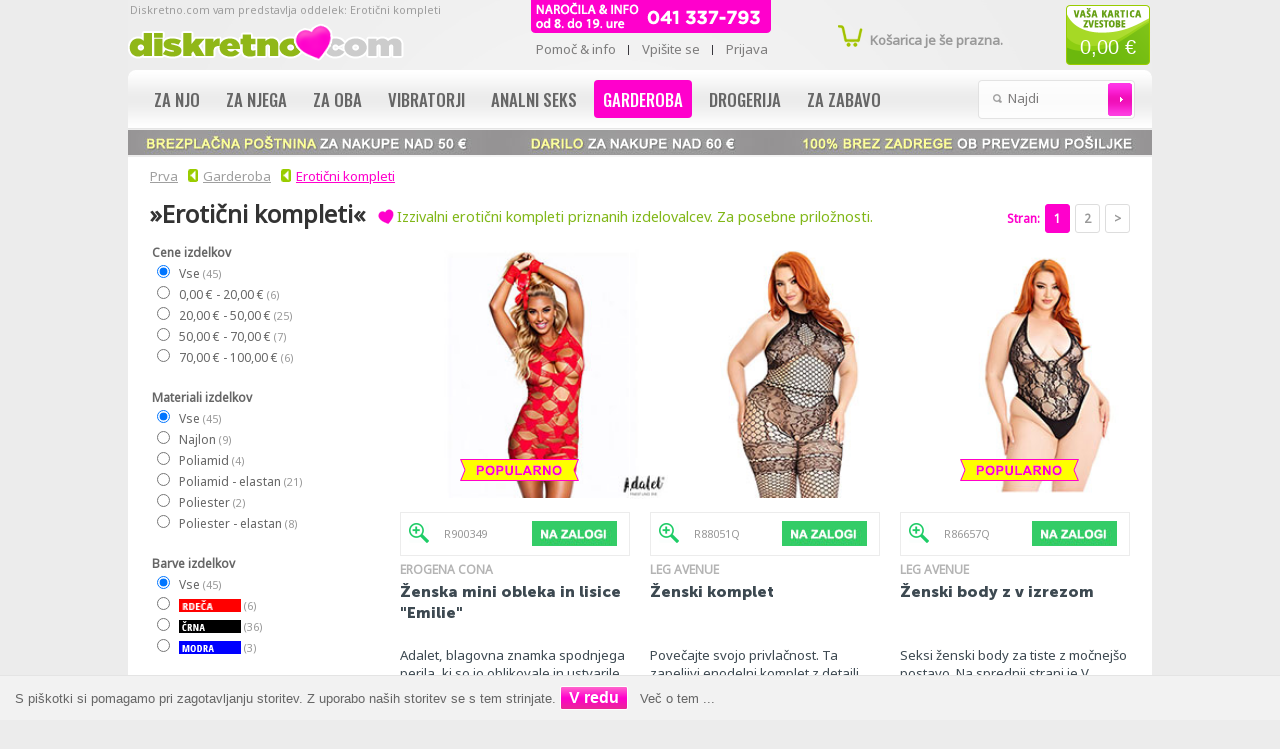

--- FILE ---
content_type: text/html; charset=UTF-8
request_url: https://www.diskretno.com/garderoba/eroticni-kompleti-c-3_14.html?osCsid=v9pqm5a1hbc2vsib6if78ses23
body_size: 21404
content:



<!DOCTYPE html>
<html dir="ltr" lang="sl">
<head>
<!-- Google tag (gtag.js) //-->
<script async src="https://www.googletagmanager.com/gtag/js?id=AW-1060034633"></script>
<script>
  window.dataLayer = window.dataLayer || [];
  function gtag(){dataLayer.push(arguments);}
  gtag('js', new Date());

  gtag('config', 'AW-1060034633');
</script>
<!-- Google tag (gtag.js) -->
<script async src="https://www.googletagmanager.com/gtag/js?id=G-G2L84M2Q5M"></script>
<script>
  window.dataLayer = window.dataLayer || [];
  function gtag(){dataLayer.push(arguments);}
  gtag('js', new Date());

  gtag('config', 'G-G2L84M2Q5M');
</script>
<meta http-equiv="Content-Type" content="text/html; charset=utf-8" />
<title>Erotični kompleti - Diskretno.com - Erotična trgovina</title>
<link href="https://fonts.googleapis.com/css?family=Noto+Sans:400|Oswald:500&amp;subset=latin,latin-ext" rel="stylesheet" type="text/css">
<base href="https://www.diskretno.com/" />
<meta name="robots" content="index,follow" />
<meta name="viewport" content="width=1024">
<link rel="shortcut icon" href="/favicon.ico?v=diskretno" type="image/x-icon">
<link rel="icon" href="/favicon.ico?v=diskretno">
<link rel="apple-touch-icon" sizes="57x57" href="/apple-touch-icon-57x57.png">
<link rel="apple-touch-icon" sizes="114x114" href="/apple-touch-icon-114x114.png">
<link rel="apple-touch-icon" sizes="72x72" href="/apple-touch-icon-72x72.png">
<link rel="apple-touch-icon" sizes="144x144" href="/apple-touch-icon-144x144.png">
<link rel="apple-touch-icon" sizes="60x60" href="/apple-touch-icon-60x60.png">
<link rel="apple-touch-icon" sizes="120x120" href="/apple-touch-icon-120x120.png">
<link rel="apple-touch-icon" sizes="76x76" href="/apple-touch-icon-76x76.png">
<link rel="apple-touch-icon" sizes="152x152" href="/apple-touch-icon-152x152.png">
<link rel="icon" type="image/png" href="/favicon-196x196.png" sizes="196x196">
<link rel="icon" type="image/png" href="/favicon-160x160.png" sizes="160x160">
<link rel="icon" type="image/png" href="/favicon-96x96.png" sizes="96x96">
<link rel="icon" type="image/png" href="/favicon-16x16.png" sizes="16x16">
<link rel="icon" type="image/png" href="/favicon-32x32.png" sizes="32x32">
<meta name="msapplication-TileColor" content="#99cc00">
<meta name="msapplication-TileImage" content="/mstile-144x144.png">
<meta name="author" content="Diskretno.com">

<script type="text/javascript" src="ext/jquery/jquery-1.12.1.min.js"></script>
<script src="ext/jquery/jquery-migrate-1.2.1.min.js"></script>
<link rel="stylesheet" type="text/css" href="ext/jquery/ui/redmond/jquery-ui-1.8.6-osc.css" />
<script type="text/javascript" src="ext/jquery/ui/jquery-ui-1.8.22.min.js"></script>

<script type="text/javascript">
// fix jQuery 1.8.0 and jQuery UI 1.8.22 bug with dialog buttons; http://bugs.jqueryui.com/ticket/8484
if ( $.attrFn ) { $.attrFn.text = true; }
</script>

<link rel="stylesheet" type="text/css" href="ext/jquery/qtip/qtip.css" />
<script type="text/javascript" src="ext/jquery/qtip/qtip.js"></script>
<script type="text/javascript" src="ext/jquery/jquery.easydrag.js"></script>
<link rel="stylesheet" type="text/css" href="css/stylesheet.css" />
<link rel="stylesheet" type="text/css" href="ext/960gs/1000_20_col.css" />
<link rel="stylesheet" type="text/css" href="css/constants.css" />
<link rel="stylesheet" type="text/css" href="css/style.css?v15a" />
<link rel="stylesheet" type="text/css" href="css/sprites.css" />
<link rel="stylesheet" type="text/css" href="css/style_boxes.css?2017"/>
<link rel="stylesheet" type="text/css" href="css/css3.css?v15a" />
<link rel="stylesheet" type="text/css" href="css/buttons.css?v15a" />
<link rel="stylesheet" type="text/css" href="css/paginacija.css" />
<link rel="stylesheet" type="text/css" media="screen" href="css/animations.css" />
<link rel="stylesheet" type="text/css" href="css/stringball.css" />
<link rel="stylesheet" type="text/css" href="ext/slick/slick.css" />

<link rel="stylesheet" type="text/css" media="screen" href="css/superfish.css" />
<link rel="stylesheet" media="screen" href="css/superfish-navbar.css" />

<!--[if lt IE 9]>
<script src="ext/shiv/html5shiv.js"></script>
<![endif]-->

<script type="text/javascript" src="ext/jquery/bxGallery/jquery.bxGallery.1.1.min.js"></script>
<link rel="stylesheet" type="text/css" href="ext/jquery/fancybox/jquery.fancybox-1.3.4.css" />
<script type="text/javascript" src="ext/jquery/fancybox/jquery.fancybox-1.3.4.pack.js"></script>

<script type="text/javascript" src="ext/photoset-grid/jquery.photoset-grid.min.js"></script>
<link rel="stylesheet" type="text/css" href="ext/colorbox/colorbox.css" />
<script type="text/javascript" src="ext/colorbox/jquery.colorbox-min.js"></script>

<script type="text/javascript" src="ext/js/xeasyTooltipIMG.js"></script>
<script type="text/javascript" src="ext/js/hoverIntent.js"></script> 
<script type="text/javascript" src="ext/js/superfish.js"></script>
<script type="text/javascript" src="ext/jquery/jquery.equalheights.js"></script>
<script type="text/javascript" src="ext/jquery/jqtransformplugin/jquery.jqtransform.js"></script>
<script type="text/javascript" src="ext/jquery/jquery.stringball.js"></script>
<script type="text/javascript" src="ext/jquery/jquery.cookie.js"></script>
<script type="text/javascript" src="ext/js/js.js"></script>
<script src="ext/js/countdown.js" type="text/javascript"></script>

 <script type="text/javascript">
		$(document).ready(function(){
			$('.custom_select form').jqTransform({imgPath:'jqtransformplugin/img/'});
			$("ul.sf-menu").superfish({ 
				pathClass:  'current',
				delay:     1000,
				animation:   {opacity:'show',height:'show'},
				speed:       'fast',
				autoArrows:  false,
				dropShadows: false
			}); 
		}); 
</script>		

<script type="text/javascript">
$(document).ready(function(){
  $(".ui-tabs").tabs({
    cache: false,
    ajaxOptions: {cache: false}
  });
});
</script>

<script type="text/javascript">
     $(document).ready(function() {
        $('#showkosarica').click(function() {
                $('.kosarica').slideToggle("fast");
        });
    });
</script>

<script type="text/javascript">
  $(document).ready(function(){ 
  $('#Loading').fadeIn(300).delay(250).fadeOut(300);
 $('#divLoading').fadeTo(400,0).delay(10).fadeTo(400,1); 
}); 		
</script>
<script type="text/javascript">
  $(document).ready(function(){ 
  $('#LoadingFeat').fadeIn(300).delay(250).fadeOut(300);
 $('#divLoadingFeat').fadeTo(400,0).delay(10).fadeTo(400,1); 
}); 		
</script>
<link rel="stylesheet" type="text/css" href="ext/cookiecuttr/cookiecuttr.css" />
<script type="text/javascript" src="ext/cookiecuttr/jquery.cookiecuttr.js"></script>
<script type="text/javascript">
$(document).ready(function () {
    $.cookieCuttr({
    });
});      
</script>

<script>
      var smdWrapper = document.createElement("script"), smdScript;
      smdWrapper.async = true;
      smdWrapper.type = "text/javascript";
      smdWrapper.src = "https://cpx.smind.si/Log/LogData?data=" + JSON.stringify({
          Key: "Slo_538",
          Size: "80",
          Type: "badge",
          Version: 2,
          BadgeClassName: "smdWrapperTag"
      });
      smdScript = document.getElementsByTagName("script")[0];
      smdScript.parentNode.insertBefore(smdWrapper, smdScript);
    </script>

<!--[if lt IE 9]>
<style type="text/css">
.cart_products_options,
.contentPadd.txtPage,
.ui-dialog,
.ui-dialog-titlebar,
.cart,
.ui-progressbar,
.ui-datepicker,
 
.contentInfoText.un, 
.contentInfoBlock,
.listing_padd,

.cart_products_options,
.row_7 CHECKBOX, .row_7 INPUT, .row_7 RADIO, .row_7 select, .row_7 textarea,
.fieldValue  input, .go, .input,
.contentPadd h3,
.cart th.th1,
.contentInfoText,
.cart th.th3,
.title-t,
.navbar_bg,
.infoBoxContents,
.contentInfoText 
.contentInfoBlock,
.sf-menu ul ul,
.div_cat_navbar,
.sf-menu a.sf-with-ul .wrapper_level,
.bg_button .button-b,
.contentPadd,
.sf-menu > li > a,
.infoHeading,
.infoBoxHeading,
.footer,
.button_content .bg_button .button-b
   { behavior:url(/ext/pie/PIE.php)}
</style>
 <![endif]-->
<meta http-equiv="x-ua-compatible" content="IE=7; EI=8" />
<link rel="alternate" media="only screen and (max-width: 640px)" href="https://www.diskretno.com/mobile/garderoba/eroticni-kompleti-mc-3_14.html" />
<link rel="alternate" media="handheld" href="https://www.diskretno.com/mobile/garderoba/eroticni-kompleti-mc-3_14.html" />
<meta name="keywords" content="seksi obleke, erotične oblekice" />
<link rel="apple-touch-icon" href="images/apple-touch-icon.png" />
<meta name="description" content="Erotični kompleti: izzivalni erotični kompleti priznanih izdelovalcev. Za posebne priložnosti." /><style type="text/css">
.nivoSlider_wrapper {
	width: 800px; height: 340px; /* Set the size */
}
#screenshot img								{ width:10px;height:10px;}
#screenshotCategory img				{ width:82px;height:125px;}
</style>
<style type="text/css">
	.nivo-caption 					{display:none !important;}
</style>
<!--[if gte IE 9]><style type="text/css"> .gradient {filter: none;}</style><![endif]-->
</head>
<body>
<p id="back-top"><a href="#top"><span>Na vrh strani</span></a></p> 
<!-- bodyWrapper  //-->
<div id="bodyWrapper" class="bg_body ">
<div class="wrapper">
<header>
<div style="float:left;padding-top: 3px;">
<a class="logo" href="https://www.diskretno.com/?osCsid=v9pqm5a1hbc2vsib6if78ses23"><img src="images/diskretno-com-logo-2019-01.png" alt="Diskretno.com" title=" Diskretno.com " /></a>
<!-- <a class="logo" href="https://www.diskretno.com/?osCsid=v9pqm5a1hbc2vsib6if78ses23"><img src="images/diskretno-com-logo-2024-1.png" alt="Diskretno.com" title=" Diskretno.com " /></a> //-->
</div>
<!--	 bodyWrapper //-->		

<div class="container_20 row_1"> 
<div class="grid_20">
    
    
<div id="header">
<div class="slogan">Diskretno.com vam predstavlja oddelek: Erotični kompleti</div>
<div class="search">
<form name="quick_find" action="https://www.diskretno.com/advanced_search_result.php" method="get">
  	<label class="fl_left">Najdi: </label>
	 	<div class="input-width fl_left">
 		<div class="width-setter">
<input type="text" name="keywords" value="Najdi" size="10" maxlength="300" class="go fl_left" onblur="if(this.value=='') this.value='Najdi'" onfocus="if(this.value =='Najdi' ) this.value=''" /><input type="hidden" name="osCsid" value="v9pqm5a1hbc2vsib6if78ses23" />
<input type="hidden" name="search_in_description" value="1">
	  		</div>
	   	</div>
		<input type="image" src="includes/languages/english/images/buttons/button_header_search.gif" alt="Najdi1" title=" Najdi1 "  class="button_header_search fl_left" />
</form>
</div>

	<div class="box_header_user_menu">
				  <ul class="user_menu"><li class=""><a href="https://www.diskretno.com/info.php?osCsid=v9pqm5a1hbc2vsib6if78ses23"><div class="button-t"><span>Pomoč & info</span></div></a></li><li class=""><a href="https://www.diskretno.com/create_account.php?osCsid=v9pqm5a1hbc2vsib6if78ses23"><div class="button-t"><span>Vpišite se</span></div></a></li><li class=""><a href="https://www.diskretno.com/login.php?osCsid=v9pqm5a1hbc2vsib6if78ses23"><div class="button-t"><span>Prijava</span></div></a></li></ul>
			  </div><br class="cl_both" /><div style="position:absolute;top:0px;right:319px;"><img src="images/telefonsko_narocilo_informacije_2015_02.png" alt="Pokličite in naročite!" title="Pokličite in naročite!"></div>
<div class="box_header_tocke"><a href="https://www.diskretno.com/tocke_zvestobe_info.php?osCsid=v9pqm5a1hbc2vsib6if78ses23" title="Kaj so točke zvestobe"><div style="padding:33px 0 0 0px;margin:auto;text-align:center;font-size:1.7em;font-family: Tahoma, Helvetica, Arial, sans-serif;color:#fff;">0,00 €</div></a></div><div class="box_header_cart destination"><div class="cart_header"><a id="cart_header_link_off" href="https://www.diskretno.com/shopping_cart.php?osCsid=v9pqm5a1hbc2vsib6if78ses23"></a><div><p style="line-height: 12px;color:#999999;"><strong>Košarica je še prazna.</strong></p></div></div></div></div>
<script type="text/javascript">
jQuery(document).ready(function($){
    $("button").click(function () {
      $("#distance").hide("slow");
    });  
    $("a.close").click(function () {
      $("#distance").hide("slow");
    });    
  });
  </script>
</div>
</div>
             

<div><img border="0" width="100%" height="25px" src="images/1024-brezplacna-dostava-nad-50.jpg" alt="Naše diskretne obljube" title="Naše diskretne obljube"></div>




<!-- <div style="background:#ff0198;color:#ffffff;text-align:center;padding: 5px 5px; font-size: 1.2em; font-weight: 700;">TA TEDEN: od 10% do 40% CENEJE ZA IZDELKE NA ZALOGI</div> //-->



		
		<div class="container_">
<div class="cat_navbar"><div class="navbar_bg"><ul class="sf-menu"><li class="current_0"><a href="https://www.diskretno.com/za-njo-c-535.html?osCsid=v9pqm5a1hbc2vsib6if78ses23" class="current">Za njo</a>
<ul class="gradient"><li class="current_1"><a href="https://www.diskretno.com/za-njo/vibro-stimulatorji-c-535_5040008.html?osCsid=v9pqm5a1hbc2vsib6if78ses23">Vibro stimulatorji</a></li>
<li class="current_1"><a href="https://www.diskretno.com/za-njo/dildo-c-535_20.html?osCsid=v9pqm5a1hbc2vsib6if78ses23">Dildo</a></li>
<li class="current_1"><a href="https://www.diskretno.com/za-njo/rabbit-vibratorji-c-535_542.html?osCsid=v9pqm5a1hbc2vsib6if78ses23">Rabbit vibratorji</a></li>
<li class="current_1"><a href="https://www.diskretno.com/za-njo/vibratorji-za-tocko-c-535_543.html?osCsid=v9pqm5a1hbc2vsib6if78ses23">Vibratorji za G točko</a></li>
<li class="current_1"><a href="https://www.diskretno.com/za-njo/masaza-prsi-ali-vagine-c-535_35.html?osCsid=v9pqm5a1hbc2vsib6if78ses23">Masaža prsi ali vagine</a></li>
<li class="current_1"><a href="https://www.diskretno.com/za-njo/vaginalne-kroglice-c-535_31.html?osCsid=v9pqm5a1hbc2vsib6if78ses23">Vaginalne kroglice</a></li>
<li class="current_1"><a href="https://www.diskretno.com/za-njo/eroticni-metuljcki-c-535_544.html?osCsid=v9pqm5a1hbc2vsib6if78ses23">Erotični metuljčki</a></li>
<li class="current_1"><a href="https://www.diskretno.com/za-njo/vibro-jajcki-c-535_553.html?osCsid=v9pqm5a1hbc2vsib6if78ses23">Vibro jajčki</a></li>
<li class="current_1"><a href="https://www.diskretno.com/za-njo/seksi-moske-lutke-c-535_537.html?osCsid=v9pqm5a1hbc2vsib6if78ses23">Seksi moške lutke</a></li>
</ul></li>
<li class="current_0"><a href="https://www.diskretno.com/za-njega-c-536.html?osCsid=v9pqm5a1hbc2vsib6if78ses23" class="current">Za njega</a>
<ul class="gradient"><li class="current_1"><a href="https://www.diskretno.com/za-njega/pumpice-za-povecanje-c-536_30.html?osCsid=v9pqm5a1hbc2vsib6if78ses23">Pumpice za povečanje</a></li>
<li class="current_1"><a href="https://www.diskretno.com/za-njega/prevleke-za-penis-c-536_275.html?osCsid=v9pqm5a1hbc2vsib6if78ses23">Prevleke za penis</a></li>
<li class="current_1"><a href="https://www.diskretno.com/za-njega/ucinkovine-za-vecji-penis-c-536_5040009.html?osCsid=v9pqm5a1hbc2vsib6if78ses23">Učinkovine za večji penis</a></li>
<li class="current_1"><a href="https://www.diskretno.com/za-njega/tabletke-za-erekcijo-c-536_547.html?osCsid=v9pqm5a1hbc2vsib6if78ses23">Tabletke za erekcijo</a></li>
<li class="current_1"><a href="https://www.diskretno.com/za-njega/erekcijski-obrocki-c-536_509.html?osCsid=v9pqm5a1hbc2vsib6if78ses23">Erekcijski obročki</a></li>
<li class="current_1"><a href="https://www.diskretno.com/za-njega/stimulacija-prostate-c-536_550.html?osCsid=v9pqm5a1hbc2vsib6if78ses23">Stimulacija prostate</a></li>
<li class="current_1"><a href="https://www.diskretno.com/za-njega/masturbatorji-c-536_43.html?osCsid=v9pqm5a1hbc2vsib6if78ses23">Masturbatorji</a></li>
<li class="current_1"><a href="https://www.diskretno.com/za-njega/fleshlight-izdelki-c-536_513.html?osCsid=v9pqm5a1hbc2vsib6if78ses23">Fleshlight izdelki</a></li>
<li class="current_1"><a href="https://www.diskretno.com/za-njega/seksi-zenske-lutke-c-536_33.html?osCsid=v9pqm5a1hbc2vsib6if78ses23">Seksi ženske lutke</a></li>
<li class="current_1"><a href="https://www.diskretno.com/za-njega/seksi-perilo-c-536_545.html?osCsid=v9pqm5a1hbc2vsib6if78ses23">Seksi perilo</a></li>
</ul></li>
<li class="current_0"><a href="https://www.diskretno.com/za-oba-c-538.html?osCsid=v9pqm5a1hbc2vsib6if78ses23" class="current">Za oba</a>
<ul class="gradient"><li class="current_1"><a href="https://www.diskretno.com/za-oba/vibratorji-za-pare-c-538_549.html?osCsid=v9pqm5a1hbc2vsib6if78ses23">Vibratorji za pare</a></li>
<li class="current_1"><a href="https://www.diskretno.com/za-oba/vibracijski-obrocki-c-538_552.html?osCsid=v9pqm5a1hbc2vsib6if78ses23">Vibracijski obročki</a></li>
<li class="current_1"><a href="https://www.diskretno.com/za-oba/strap-on-c-538_525.html?osCsid=v9pqm5a1hbc2vsib6if78ses23">Strap-on</a></li>
<li class="current_1"><a href="https://www.diskretno.com/za-oba/seks-masine-in-naprave-c-538_5040010.html?osCsid=v9pqm5a1hbc2vsib6if78ses23">Seks mašine in naprave</a></li>
<li class="current_1"><a href="https://www.diskretno.com/za-oba/fetis-in-sm-oprema-c-538_124.html?osCsid=v9pqm5a1hbc2vsib6if78ses23">Fetiš in S&M oprema</a></li>
<li class="current_1"><a href="https://www.diskretno.com/za-oba/olja-za-seksi-masazo-c-538_548.html?osCsid=v9pqm5a1hbc2vsib6if78ses23">Olja za seksi masažo</a></li>
<li class="current_1"><a href="https://www.diskretno.com/za-oba/eroticne-igre-c-538_508.html?osCsid=v9pqm5a1hbc2vsib6if78ses23">Erotične igre</a></li>
<li class="current_1"><a href="https://www.diskretno.com/za-oba/darilni-boni-c-538_261.html?osCsid=v9pqm5a1hbc2vsib6if78ses23">Darilni boni</a></li>
<li class="current_1"><a href="https://www.diskretno.com/za-oba/vzdrzevanje-napajanje-c-538_524.html?osCsid=v9pqm5a1hbc2vsib6if78ses23">Vzdrževanje & napajanje</a></li>
</ul></li>
<li class="current_0"><a href="https://www.diskretno.com/vibratorji-c-529.html?osCsid=v9pqm5a1hbc2vsib6if78ses23" class="current">Vibratorji</a>
<ul class="gradient"><li class="current_1"><a href="https://www.diskretno.com/vibratorji/rabbit-vibratorji-c-529_519.html?osCsid=v9pqm5a1hbc2vsib6if78ses23">Rabbit vibratorji</a></li>
<li class="current_1"><a href="https://www.diskretno.com/vibratorji/vibratorji-za-tocko-c-529_520.html?osCsid=v9pqm5a1hbc2vsib6if78ses23">Vibratorji za G točko</a></li>
<li class="current_1"><a href="https://www.diskretno.com/vibratorji/realisticni-vibratorji-c-529_518.html?osCsid=v9pqm5a1hbc2vsib6if78ses23">Realistični vibratorji</a></li>
<li class="current_1"><a href="https://www.diskretno.com/vibratorji/klasicni-vibratorji-c-529_29.html?osCsid=v9pqm5a1hbc2vsib6if78ses23">Klasični vibratorji</a></li>
<li class="current_1"><a href="https://www.diskretno.com/vibratorji/vibro-maserji-c-529_556.html?osCsid=v9pqm5a1hbc2vsib6if78ses23">Vibro maserji</a></li>
<li class="current_1"><a href="https://www.diskretno.com/vibratorji/mini-vibratorji-c-529_521.html?osCsid=v9pqm5a1hbc2vsib6if78ses23">Mini vibratorji</a></li>
<li class="current_1"><a href="https://www.diskretno.com/vibratorji/diskretni-vibratorji-c-529_539.html?osCsid=v9pqm5a1hbc2vsib6if78ses23">Diskretni vibratorji</a></li>
<li class="current_1"><a href="https://www.diskretno.com/vibratorji/luksuzni-vibratorji-c-529_522.html?osCsid=v9pqm5a1hbc2vsib6if78ses23">Luksuzni vibratorji</a></li>
<li class="current_1"><a href="https://www.diskretno.com/vibratorji/razni-vibro-izdelki-c-529_36.html?osCsid=v9pqm5a1hbc2vsib6if78ses23">Razni vibro izdelki</a></li>
<li class="current_1"><a href="https://www.diskretno.com/vibratorji/vibracijski-kompleti-c-529_34.html?osCsid=v9pqm5a1hbc2vsib6if78ses23">Vibracijski KOMPLETI</a></li>
</ul></li>
<li class="current_0"><a href="https://www.diskretno.com/analni-seks-c-530.html?osCsid=v9pqm5a1hbc2vsib6if78ses23" class="current">Analni seks</a>
<ul class="gradient"><li class="current_1"><a href="https://www.diskretno.com/analni-seks/stimulatorji-prostate-c-530_527.html?osCsid=v9pqm5a1hbc2vsib6if78ses23">Stimulatorji prostate</a></li>
<li class="current_1"><a href="https://www.diskretno.com/analni-seks/analni-vibratorji-c-530_528.html?osCsid=v9pqm5a1hbc2vsib6if78ses23">Analni vibratorji</a></li>
<li class="current_1"><a href="https://www.diskretno.com/analni-seks/analni-stimulatorji-c-530_32.html?osCsid=v9pqm5a1hbc2vsib6if78ses23">Analni stimulatorji</a></li>
<li class="current_1"><a href="https://www.diskretno.com/analni-seks/analne-kroglice-c-530_531.html?osCsid=v9pqm5a1hbc2vsib6if78ses23">Analne kroglice</a></li>
<li class="current_1"><a href="https://www.diskretno.com/analni-seks/za-boljsi-analni-seks-c-530_526.html?osCsid=v9pqm5a1hbc2vsib6if78ses23">Za boljši analni seks</a></li>
<li class="current_1"><a href="https://www.diskretno.com/analni-seks/higiena-c-530_541.html?osCsid=v9pqm5a1hbc2vsib6if78ses23">Higiena</a></li>
</ul></li>
<li class="current_0"><a href="https://www.diskretno.com/garderoba-c-3.html?osCsid=v9pqm5a1hbc2vsib6if78ses23" class="current" style="color:#fff;background-color:#ff00cc;-webkit-border-radius:4px;-moz-border-radius:6px;border-radius:4px;behavior:url(./ext/pie/PIE.php);">Garderoba</a>
<ul class="gradient"><li class="current_1"><a href="https://www.diskretno.com/garderoba/seksi-perilo-za-njo-c-3_38.html?osCsid=v9pqm5a1hbc2vsib6if78ses23">Seksi perilo za njo</a></li>
<li class="current_1"><a href="https://www.diskretno.com/garderoba/seksi-perilo-za-njega-c-3_37.html?osCsid=v9pqm5a1hbc2vsib6if78ses23">Seksi perilo za njega</a></li>
<li class="current_1"><a href="https://www.diskretno.com/garderoba/eroticni-kompleti-c-3_14.html?osCsid=v9pqm5a1hbc2vsib6if78ses23">Erotični kompleti</a></li>
<li class="current_1"><a href="https://www.diskretno.com/garderoba/oblacila-iz-lateksa-c-3_123.html?osCsid=v9pqm5a1hbc2vsib6if78ses23">Oblačila iz lateksa</a></li>
<li class="current_1"><a href="https://www.diskretno.com/garderoba/nogavice-podvezice-c-3_39.html?osCsid=v9pqm5a1hbc2vsib6if78ses23">Nogavice, podvezice</a></li>
<li class="current_1"><a href="https://www.diskretno.com/garderoba/eroticni-kostumi-c-3_514.html?osCsid=v9pqm5a1hbc2vsib6if78ses23">Erotični kostumi</a></li>
<li class="current_1"><a href="https://www.diskretno.com/garderoba/intimni-nakit-c-3_517.html?osCsid=v9pqm5a1hbc2vsib6if78ses23">Intimni nakit</a></li>
<li class="current_1"><a href="https://www.diskretno.com/garderoba/seksi-lasulje-c-3_515.html?osCsid=v9pqm5a1hbc2vsib6if78ses23">Seksi lasulje</a></li>
</ul></li>
<li class="current_0"><a href="https://www.diskretno.com/drogerija-c-5.html?osCsid=v9pqm5a1hbc2vsib6if78ses23" class="current">Drogerija</a>
<ul class="gradient"><li class="current_1"><a href="https://www.diskretno.com/drogerija/lubrikanti-in-kreme-c-5_267.html?osCsid=v9pqm5a1hbc2vsib6if78ses23">Lubrikanti in kreme</a></li>
<li class="current_1"><a href="https://www.diskretno.com/drogerija/olja-za-vroco-masazo-c-5_263.html?osCsid=v9pqm5a1hbc2vsib6if78ses23">Olja za vročo masažo</a></li>
<li class="current_1"><a href="https://www.diskretno.com/drogerija/kondomi-c-5_264.html?osCsid=v9pqm5a1hbc2vsib6if78ses23">Kondomi</a></li>
<li class="current_1"><a href="https://www.diskretno.com/drogerija/za-boljso-erekcijo-c-5_523.html?osCsid=v9pqm5a1hbc2vsib6if78ses23">Za boljšo erekcijo</a></li>
<li class="current_1"><a href="https://www.diskretno.com/drogerija/poppers-c-5_5040007.html?osCsid=v9pqm5a1hbc2vsib6if78ses23">Poppers</a></li>
<li class="current_1"><a href="https://www.diskretno.com/drogerija/spanska-muha-c-5_265.html?osCsid=v9pqm5a1hbc2vsib6if78ses23">Španska muha</a></li>
<li class="current_1"><a href="https://www.diskretno.com/drogerija/feromoni-c-5_5040006.html?osCsid=v9pqm5a1hbc2vsib6if78ses23">Feromoni</a></li>
<li class="current_1"><a href="https://www.diskretno.com/drogerija/za-boljsi-seks-c-5_266.html?osCsid=v9pqm5a1hbc2vsib6if78ses23">Za boljši seks</a></li>
<li class="current_1"><a href="https://www.diskretno.com/drogerija/nega-telesa-c-5_546.html?osCsid=v9pqm5a1hbc2vsib6if78ses23">Nega telesa</a></li>
</ul></li>
<li class="current_0"><a href="https://www.diskretno.com/za-zabavo-c-4.html?osCsid=v9pqm5a1hbc2vsib6if78ses23" class="current">Za zabavo</a>
<ul class="gradient"><li class="current_1"><a href="https://www.diskretno.com/za-zabavo/eroticne-igre-c-4_273.html?osCsid=v9pqm5a1hbc2vsib6if78ses23">Erotične igre</a></li>
<li class="current_1"><a href="https://www.diskretno.com/za-zabavo/za-posebne-priloznosti-c-4_269.html?osCsid=v9pqm5a1hbc2vsib6if78ses23">Za posebne priložnosti</a></li>
<li class="current_1"><a href="https://www.diskretno.com/za-zabavo/razni-saljivi-izdelki-c-4_272.html?osCsid=v9pqm5a1hbc2vsib6if78ses23">Razni šaljivi izdelki</a></li>
<li class="current_1"><a href="https://www.diskretno.com/za-zabavo/seksi-koledarji-c-4_551.html?osCsid=v9pqm5a1hbc2vsib6if78ses23">Seksi koledarji</a></li>
</ul></ul></div></div><div class="cl_both"></div></div>

</header>





                  
    <div class="row_4 ofh">         
        <div class="container_20">
          	<div id="bodyContent" class="grid_20			">
<div class="breadcrumb"><a href="https://www.diskretno.com/?osCsid=v9pqm5a1hbc2vsib6if78ses23" class="headerNavigation"><img src="images/breadcrumb-domov.gif" alt="" title="  " align="absmiddle" style="margin: -3px 5px 0px 4px;" />Prva</a><img src="images/breadcrumb-nazaj.gif" alt="" title="  " align="absmiddle" style="margin: -3px 5px 0px 10px;" /><a href="https://www.diskretno.com/garderoba-c-3.html?osCsid=v9pqm5a1hbc2vsib6if78ses23" class="headerNavigation">Garderoba</a><img src="images/breadcrumb-nazaj.gif" alt="" title="  " align="absmiddle" style="margin: -3px 5px 0px 10px;" /><a href="https://www.diskretno.com/garderoba/eroticni-kompleti-c-3_14.html?osCsid=v9pqm5a1hbc2vsib6if78ses23" class="headerNavigation">Erotični kompleti</a></div>





<div style="float:left;margin:10px 0px 0 0;"><h1>»Erotični kompleti«</h1>
  
</div>









<div id="tocke" style="float:left;font-size:1.2em;margin:17px 0 0 12px;font-weight:300;color:#81b718;overflow:hidden;height:16px;background-image:url('images/logo-16x16.png');background-repeat:no-repeat;"><div style="margin:-1px 0 0 19px;">Izzivalni erotični kompleti priznanih izdelovalcev. Za posebne priložnosti.</div></div>




<form name="filter" action="https://www.diskretno.com/?osCsid=v9pqm5a1hbc2vsib6if78ses23" method="get"><div style="clear:both;position:absolute;top:10px;right:10px;"><input type="hidden" name="cPath" value="3_14" /><input type="hidden" name="sort" value="8d" /><input type="hidden" name="osCsid" value="v9pqm5a1hbc2vsib6if78ses23" /></div></form>


<div class="result result1_top"><div class="result1_bottom">

		<div class="cl_both result_top_padd ofh">
		<div class="fl_right result_right"><div class="c_50"><ul class="pagination paginationA paginationA01"><span style="float:left;margin: 6px 0 0 0;color:#ff00cc;">Stran:</span><li><a href="/garderoba/eroticni-kompleti-c-3_14.html?osCsid=v9pqm5a1hbc2vsib6if78ses23" class="current">1</a></li><li><a href="https://www.diskretno.com/garderoba/eroticni-kompleti-c-3_14.html?page=2&amp;sort=8d&amp;osCsid=v9pqm5a1hbc2vsib6if78ses23" title=" Stran 2 ">2</a></li><li class="next" style="font-weight:700;vertical-align:middle;"><a href="https://www.diskretno.com/garderoba/eroticni-kompleti-c-3_14.html?page=2&amp;sort=8d&amp;osCsid=v9pqm5a1hbc2vsib6if78ses23" title=" Naslednja stran ">&gt;</a></li></ul></div></div>
</div>

</div></div>
 


<script type="text/javascript">
    $(function() {
	$("a#slika").fancybox({
	hideOnContentClick: true
	});
 });
</script><script type="text/javascript">
    $(function() {
	$("a#slika").fancybox({
	hideOnContentClick: true
	});
 });
</script><script type="text/javascript">
    $(function() {
	$("a#slika").fancybox({
	hideOnContentClick: true
	});
 });
</script><script type="text/javascript">
    $(function() {
	$("a#slika").fancybox({
	hideOnContentClick: true
	});
 });
</script><script type="text/javascript">
    $(function() {
	$("a#slika").fancybox({
	hideOnContentClick: true
	});
 });
</script><script type="text/javascript">
    $(function() {
	$("a#slika").fancybox({
	hideOnContentClick: true
	});
 });
</script><script type="text/javascript">
    $(function() {
	$("a#slika").fancybox({
	hideOnContentClick: true
	});
 });
</script><script type="text/javascript">
    $(function() {
	$("a#slika").fancybox({
	hideOnContentClick: true
	});
 });
</script><script type="text/javascript">
    $(function() {
	$("a#slika").fancybox({
	hideOnContentClick: true
	});
 });
</script><script type="text/javascript">
    $(function() {
	$("a#slika").fancybox({
	hideOnContentClick: true
	});
 });
</script><script type="text/javascript">
    $(function() {
	$("a#slika").fancybox({
	hideOnContentClick: true
	});
 });
</script><script type="text/javascript">
    $(function() {
	$("a#slika").fancybox({
	hideOnContentClick: true
	});
 });
</script><script type="text/javascript">
    $(function() {
	$("a#slika").fancybox({
	hideOnContentClick: true
	});
 });
</script><script type="text/javascript">
    $(function() {
	$("a#slika").fancybox({
	hideOnContentClick: true
	});
 });
</script><script type="text/javascript">
    $(function() {
	$("a#slika").fancybox({
	hideOnContentClick: true
	});
 });
</script><script type="text/javascript">
    $(function() {
	$("a#slika").fancybox({
	hideOnContentClick: true
	});
 });
</script><script type="text/javascript">
    $(function() {
	$("a#slika").fancybox({
	hideOnContentClick: true
	});
 });
</script><script type="text/javascript">
    $(function() {
	$("a#slika").fancybox({
	hideOnContentClick: true
	});
 });
</script><script type="text/javascript">
    $(function() {
	$("a#slika").fancybox({
	hideOnContentClick: true
	});
 });
</script><script type="text/javascript">
    $(function() {
	$("a#slika").fancybox({
	hideOnContentClick: true
	});
 });
</script><script type="text/javascript">
    $(function() {
	$("a#slika").fancybox({
	hideOnContentClick: true
	});
 });
</script><script type="text/javascript">
    $(function() {
	$("a#slika").fancybox({
	hideOnContentClick: true
	});
 });
</script><script type="text/javascript">
    $(function() {
	$("a#slika").fancybox({
	hideOnContentClick: true
	});
 });
</script><script type="text/javascript">
    $(function() {
	$("a#slika").fancybox({
	hideOnContentClick: true
	});
 });
</script><script type="text/javascript">
    $(function() {
	$("a#slika").fancybox({
	hideOnContentClick: true
	});
 });
</script><script type="text/javascript">
    $(function() {
	$("a#slika").fancybox({
	hideOnContentClick: true
	});
 });
</script><script type="text/javascript">
    $(function() {
	$("a#slika").fancybox({
	hideOnContentClick: true
	});
 });
</script><script type="text/javascript">
    $(function() {
	$("a#slika").fancybox({
	hideOnContentClick: true
	});
 });
</script><script type="text/javascript">
    $(function() {
	$("a#slika").fancybox({
	hideOnContentClick: true
	});
 });
</script><script type="text/javascript">
    $(function() {
	$("a#slika").fancybox({
	hideOnContentClick: true
	});
 });
</script><script type="text/javascript">
    $(function() {
	$("a#slika").fancybox({
	hideOnContentClick: true
	});
 });
</script><script type="text/javascript">
    $(function() {
	$("a#slika").fancybox({
	hideOnContentClick: true
	});
 });
</script><script type="text/javascript">
    $(function() {
	$("a#slika").fancybox({
	hideOnContentClick: true
	});
 });
</script><script type="text/javascript">
    $(function() {
	$("a#slika").fancybox({
	hideOnContentClick: true
	});
 });
</script><script type="text/javascript">
    $(function() {
	$("a#slika").fancybox({
	hideOnContentClick: true
	});
 });
</script><script type="text/javascript">
    $(function() {
	$("a#slika").fancybox({
	hideOnContentClick: true
	});
 });
</script><script type="text/javascript">
    $(function() {
	$("a#slika").fancybox({
	hideOnContentClick: true
	});
 });
</script><script type="text/javascript">
    $(function() {
	$("a#slika").fancybox({
	hideOnContentClick: true
	});
 });
</script><script type="text/javascript">
    $(function() {
	$("a#slika").fancybox({
	hideOnContentClick: true
	});
 });
</script><script type="text/javascript">
    $(function() {
	$("a#slika").fancybox({
	hideOnContentClick: true
	});
 });
</script><script type="text/javascript">
    $(function() {
	$("a#slika").fancybox({
	hideOnContentClick: true
	});
 });
</script><script type="text/javascript">
    $(function() {
	$("a#slika").fancybox({
	hideOnContentClick: true
	});
 });
</script><script type="text/javascript">
    $(function() {
	$("a#slika").fancybox({
	hideOnContentClick: true
	});
 });
</script><script type="text/javascript">
    $(function() {
	$("a#slika").fancybox({
	hideOnContentClick: true
	});
 });
</script><script type="text/javascript">
    $(function() {
	$("a#slika").fancybox({
	hideOnContentClick: true
	});
 });
</script><script type="text/javascript">
    $(function() {
	$("a#slika").fancybox({
	hideOnContentClick: true
	});
 });
</script><script type="text/javascript">
    $(function() {
	$("a#slika").fancybox({
	hideOnContentClick: true
	});
 });
</script><script type="text/javascript">
    $(function() {
	$("a#slika").fancybox({
	hideOnContentClick: true
	});
 });
</script><script type="text/javascript">
    $(function() {
	$("a#slika").fancybox({
	hideOnContentClick: true
	});
 });
</script><script type="text/javascript">
    $(function() {
	$("a#slika").fancybox({
	hideOnContentClick: true
	});
 });
</script><script type="text/javascript">
    $(function() {
	$("a#slika").fancybox({
	hideOnContentClick: true
	});
 });
</script><script type="text/javascript">
    $(function() {
	$("a#slika").fancybox({
	hideOnContentClick: true
	});
 });
</script><script type="text/javascript">
    $(function() {
	$("a#slika").fancybox({
	hideOnContentClick: true
	});
 });
</script><script type="text/javascript">
    $(function() {
	$("a#slika").fancybox({
	hideOnContentClick: true
	});
 });
</script><script type="text/javascript">
    $(function() {
	$("a#slika").fancybox({
	hideOnContentClick: true
	});
 });
</script><script type="text/javascript">
    $(function() {
	$("a#slika").fancybox({
	hideOnContentClick: true
	});
 });
</script><script type="text/javascript">
    $(function() {
	$("a#slika").fancybox({
	hideOnContentClick: true
	});
 });
</script><script type="text/javascript">
    $(function() {
	$("a#slika").fancybox({
	hideOnContentClick: true
	});
 });
</script><script type="text/javascript">
    $(function() {
	$("a#slika").fancybox({
	hideOnContentClick: true
	});
 });
</script><script type="text/javascript">
    $(function() {
	$("a#slika").fancybox({
	hideOnContentClick: true
	});
 });
</script><script type="text/javascript">
    $(function() {
	$("a#slika").fancybox({
	hideOnContentClick: true
	});
 });
</script><script type="text/javascript">
    $(function() {
	$("a#slika").fancybox({
	hideOnContentClick: true
	});
 });
</script><script type="text/javascript">
    $(function() {
	$("a#slika").fancybox({
	hideOnContentClick: true
	});
 });
</script><script type="text/javascript">
    $(function() {
	$("a#slika").fancybox({
	hideOnContentClick: true
	});
 });
</script><script type="text/javascript">
    $(function() {
	$("a#slika").fancybox({
	hideOnContentClick: true
	});
 });
</script><script type="text/javascript">
    $(function() {
	$("a#slika").fancybox({
	hideOnContentClick: true
	});
 });
</script><script type="text/javascript">
    $(function() {
	$("a#slika").fancybox({
	hideOnContentClick: true
	});
 });
</script><script type="text/javascript">
    $(function() {
	$("a#slika").fancybox({
	hideOnContentClick: true
	});
 });
</script><script type="text/javascript">
    $(function() {
	$("a#slika").fancybox({
	hideOnContentClick: true
	});
 });
</script><script type="text/javascript">
    $(function() {
	$("a#slika").fancybox({
	hideOnContentClick: true
	});
 });
</script><script type="text/javascript">
    $(function() {
	$("a#slika").fancybox({
	hideOnContentClick: true
	});
 });
</script><script type="text/javascript">
    $(function() {
	$("a#slika").fancybox({
	hideOnContentClick: true
	});
 });
</script><script type="text/javascript">
    $(function() {
	$("a#slika").fancybox({
	hideOnContentClick: true
	});
 });
</script><script type="text/javascript">
    $(function() {
	$("a#slika").fancybox({
	hideOnContentClick: true
	});
 });
</script><script type="text/javascript">
    $(function() {
	$("a#slika").fancybox({
	hideOnContentClick: true
	});
 });
</script><script type="text/javascript">
    $(function() {
	$("a#slika").fancybox({
	hideOnContentClick: true
	});
 });
</script><script type="text/javascript">
    $(function() {
	$("a#slika").fancybox({
	hideOnContentClick: true
	});
 });
</script><script type="text/javascript">
    $(function() {
	$("a#slika").fancybox({
	hideOnContentClick: true
	});
 });
</script><script type="text/javascript">
    $(function() {
	$("a#slika").fancybox({
	hideOnContentClick: true
	});
 });
</script><script type="text/javascript">
    $(function() {
	$("a#slika").fancybox({
	hideOnContentClick: true
	});
 });
</script><script type="text/javascript">
    $(function() {
	$("a#slika").fancybox({
	hideOnContentClick: true
	});
 });
</script><script type="text/javascript">
    $(function() {
	$("a#slika").fancybox({
	hideOnContentClick: true
	});
 });
</script><script type="text/javascript">
    $(function() {
	$("a#slika").fancybox({
	hideOnContentClick: true
	});
 });
</script><script type="text/javascript">
    $(function() {
	$("a#slika").fancybox({
	hideOnContentClick: true
	});
 });
</script><script type="text/javascript">
    $(function() {
	$("a#slika").fancybox({
	hideOnContentClick: true
	});
 });
</script><script type="text/javascript">
    $(function() {
	$("a#slika").fancybox({
	hideOnContentClick: true
	});
 });
</script><script type="text/javascript">
    $(function() {
	$("a#slika").fancybox({
	hideOnContentClick: true
	});
 });
</script><script type="text/javascript">
    $(function() {
	$("a#slika").fancybox({
	hideOnContentClick: true
	});
 });
</script><script type="text/javascript">
    $(function() {
	$("a#slika").fancybox({
	hideOnContentClick: true
	});
 });
</script><script type="text/javascript">
    $(function() {
	$("a#slika").fancybox({
	hideOnContentClick: true
	});
 });
</script><script type="text/javascript">
    $(function() {
	$("a#slika").fancybox({
	hideOnContentClick: true
	});
 });
</script><script type="text/javascript">
    $(function() {
	$("a#slika").fancybox({
	hideOnContentClick: true
	});
 });
</script><script type="text/javascript">
    $(function() {
	$("a#slika").fancybox({
	hideOnContentClick: true
	});
 });
</script><script type="text/javascript">
    $(function() {
	$("a#slika").fancybox({
	hideOnContentClick: true
	});
 });
</script><script type="text/javascript">
    $(function() {
	$("a#slika").fancybox({
	hideOnContentClick: true
	});
 });
</script><script type="text/javascript">
    $(function() {
	$("a#slika").fancybox({
	hideOnContentClick: true
	});
 });
</script><script type="text/javascript">
    $(function() {
	$("a#slika").fancybox({
	hideOnContentClick: true
	});
 });
</script><script type="text/javascript">
    $(function() {
	$("a#slika").fancybox({
	hideOnContentClick: true
	});
 });
</script><script type="text/javascript">
    $(function() {
	$("a#slika").fancybox({
	hideOnContentClick: true
	});
 });
</script><script type="text/javascript">
    $(function() {
	$("a#slika").fancybox({
	hideOnContentClick: true
	});
 });
</script><script type="text/javascript">
    $(function() {
	$("a#slika").fancybox({
	hideOnContentClick: true
	});
 });
</script><script type="text/javascript">
    $(function() {
	$("a#slika").fancybox({
	hideOnContentClick: true
	});
 });
</script><script type="text/javascript">
    $(function() {
	$("a#slika").fancybox({
	hideOnContentClick: true
	});
 });
</script><script type="text/javascript">
    $(function() {
	$("a#slika").fancybox({
	hideOnContentClick: true
	});
 });
</script><script type="text/javascript">
    $(function() {
	$("a#slika").fancybox({
	hideOnContentClick: true
	});
 });
</script><script type="text/javascript">
    $(function() {
	$("a#slika").fancybox({
	hideOnContentClick: true
	});
 });
</script><script type="text/javascript">
    $(function() {
	$("a#slika").fancybox({
	hideOnContentClick: true
	});
 });
</script><script type="text/javascript">
    $(function() {
	$("a#slika").fancybox({
	hideOnContentClick: true
	});
 });
</script><script type="text/javascript">
    $(function() {
	$("a#slika").fancybox({
	hideOnContentClick: true
	});
 });
</script><script type="text/javascript">
    $(function() {
	$("a#slika").fancybox({
	hideOnContentClick: true
	});
 });
</script><script type="text/javascript">
    $(function() {
	$("a#slika").fancybox({
	hideOnContentClick: true
	});
 });
</script><script type="text/javascript">
    $(function() {
	$("a#slika").fancybox({
	hideOnContentClick: true
	});
 });
</script><script type="text/javascript">
    $(function() {
	$("a#slika").fancybox({
	hideOnContentClick: true
	});
 });
</script><script type="text/javascript">
    $(function() {
	$("a#slika").fancybox({
	hideOnContentClick: true
	});
 });
</script><script type="text/javascript">
    $(function() {
	$("a#slika").fancybox({
	hideOnContentClick: true
	});
 });
</script><script type="text/javascript">
    $(function() {
	$("a#slika").fancybox({
	hideOnContentClick: true
	});
 });
</script><script type="text/javascript">
    $(function() {
	$("a#slika").fancybox({
	hideOnContentClick: true
	});
 });
</script><script type="text/javascript">
    $(function() {
	$("a#slika").fancybox({
	hideOnContentClick: true
	});
 });
</script><script type="text/javascript">
    $(function() {
	$("a#slika").fancybox({
	hideOnContentClick: true
	});
 });
</script><script type="text/javascript">
    $(function() {
	$("a#slika").fancybox({
	hideOnContentClick: true
	});
 });
</script><script type="text/javascript">
    $(function() {
	$("a#slika").fancybox({
	hideOnContentClick: true
	});
 });
</script><script type="text/javascript">
    $(function() {
	$("a#slika").fancybox({
	hideOnContentClick: true
	});
 });
</script><script type="text/javascript">
    $(function() {
	$("a#slika").fancybox({
	hideOnContentClick: true
	});
 });
</script><script type="text/javascript">
    $(function() {
	$("a#slika").fancybox({
	hideOnContentClick: true
	});
 });
</script><script type="text/javascript">
    $(function() {
	$("a#slika").fancybox({
	hideOnContentClick: true
	});
 });
</script><script type="text/javascript">
    $(function() {
	$("a#slika").fancybox({
	hideOnContentClick: true
	});
 });
</script><script type="text/javascript">
    $(function() {
	$("a#slika").fancybox({
	hideOnContentClick: true
	});
 });
</script><script type="text/javascript">
    $(function() {
	$("a#slika").fancybox({
	hideOnContentClick: true
	});
 });
</script><script type="text/javascript">
    $(function() {
	$("a#slika").fancybox({
	hideOnContentClick: true
	});
 });
</script><script type="text/javascript">
    $(function() {
	$("a#slika").fancybox({
	hideOnContentClick: true
	});
 });
</script><script type="text/javascript">
    $(function() {
	$("a#slika").fancybox({
	hideOnContentClick: true
	});
 });
</script><script type="text/javascript">
    $(function() {
	$("a#slika").fancybox({
	hideOnContentClick: true
	});
 });
</script><script type="text/javascript">
    $(function() {
	$("a#slika").fancybox({
	hideOnContentClick: true
	});
 });
</script><script type="text/javascript">
    $(function() {
	$("a#slika").fancybox({
	hideOnContentClick: true
	});
 });
</script><script type="text/javascript">
    $(function() {
	$("a#slika").fancybox({
	hideOnContentClick: true
	});
 });
</script><script type="text/javascript">
    $(function() {
	$("a#slika").fancybox({
	hideOnContentClick: true
	});
 });
</script><script type="text/javascript">
    $(function() {
	$("a#slika").fancybox({
	hideOnContentClick: true
	});
 });
</script><script type="text/javascript">
    $(function() {
	$("a#slika").fancybox({
	hideOnContentClick: true
	});
 });
</script><script type="text/javascript">
    $(function() {
	$("a#slika").fancybox({
	hideOnContentClick: true
	});
 });
</script><script type="text/javascript">
    $(function() {
	$("a#slika").fancybox({
	hideOnContentClick: true
	});
 });
</script><script type="text/javascript">
    $(function() {
	$("a#slika").fancybox({
	hideOnContentClick: true
	});
 });
</script><script type="text/javascript">
    $(function() {
	$("a#slika").fancybox({
	hideOnContentClick: true
	});
 });
</script><script type="text/javascript">
    $(function() {
	$("a#slika").fancybox({
	hideOnContentClick: true
	});
 });
</script><script type="text/javascript">
    $(function() {
	$("a#slika").fancybox({
	hideOnContentClick: true
	});
 });
</script><script type="text/javascript">
    $(function() {
	$("a#slika").fancybox({
	hideOnContentClick: true
	});
 });
</script><script type="text/javascript">
    $(function() {
	$("a#slika").fancybox({
	hideOnContentClick: true
	});
 });
</script><script type="text/javascript">
    $(function() {
	$("a#slika").fancybox({
	hideOnContentClick: true
	});
 });
</script><script type="text/javascript">
    $(function() {
	$("a#slika").fancybox({
	hideOnContentClick: true
	});
 });
</script><script type="text/javascript">
    $(function() {
	$("a#slika").fancybox({
	hideOnContentClick: true
	});
 });
</script><script type="text/javascript">
    $(function() {
	$("a#slika").fancybox({
	hideOnContentClick: true
	});
 });
</script><script type="text/javascript">
    $(function() {
	$("a#slika").fancybox({
	hideOnContentClick: true
	});
 });
</script><script type="text/javascript">
    $(function() {
	$("a#slika").fancybox({
	hideOnContentClick: true
	});
 });
</script><script type="text/javascript">
    $(function() {
	$("a#slika").fancybox({
	hideOnContentClick: true
	});
 });
</script><script type="text/javascript">
    $(function() {
	$("a#slika").fancybox({
	hideOnContentClick: true
	});
 });
</script><script type="text/javascript">
    $(function() {
	$("a#slika").fancybox({
	hideOnContentClick: true
	});
 });
</script><script type="text/javascript">
    $(function() {
	$("a#slika").fancybox({
	hideOnContentClick: true
	});
 });
</script><script type="text/javascript">
    $(function() {
	$("a#slika").fancybox({
	hideOnContentClick: true
	});
 });
</script><script type="text/javascript">
    $(function() {
	$("a#slika").fancybox({
	hideOnContentClick: true
	});
 });
</script><script type="text/javascript">
    $(function() {
	$("a#slika").fancybox({
	hideOnContentClick: true
	});
 });
</script><script type="text/javascript">
    $(function() {
	$("a#slika").fancybox({
	hideOnContentClick: true
	});
 });
</script><script type="text/javascript">
    $(function() {
	$("a#slika").fancybox({
	hideOnContentClick: true
	});
 });
</script><script type="text/javascript">
    $(function() {
	$("a#slika").fancybox({
	hideOnContentClick: true
	});
 });
</script><script type="text/javascript">
    $(function() {
	$("a#slika").fancybox({
	hideOnContentClick: true
	});
 });
</script><script type="text/javascript">
    $(function() {
	$("a#slika").fancybox({
	hideOnContentClick: true
	});
 });
</script><script type="text/javascript">
    $(function() {
	$("a#slika").fancybox({
	hideOnContentClick: true
	});
 });
</script><script type="text/javascript">
    $(function() {
	$("a#slika").fancybox({
	hideOnContentClick: true
	});
 });
</script><script type="text/javascript">
    $(function() {
	$("a#slika").fancybox({
	hideOnContentClick: true
	});
 });
</script><script type="text/javascript">
    $(function() {
	$("a#slika").fancybox({
	hideOnContentClick: true
	});
 });
</script><script type="text/javascript">
    $(function() {
	$("a#slika").fancybox({
	hideOnContentClick: true
	});
 });
</script><script type="text/javascript">
    $(function() {
	$("a#slika").fancybox({
	hideOnContentClick: true
	});
 });
</script><script type="text/javascript">
    $(function() {
	$("a#slika").fancybox({
	hideOnContentClick: true
	});
 });
</script><script type="text/javascript">
    $(function() {
	$("a#slika").fancybox({
	hideOnContentClick: true
	});
 });
</script><script type="text/javascript">
    $(function() {
	$("a#slika").fancybox({
	hideOnContentClick: true
	});
 });
</script><script type="text/javascript">
    $(function() {
	$("a#slika").fancybox({
	hideOnContentClick: true
	});
 });
</script><script type="text/javascript">
    $(function() {
	$("a#slika").fancybox({
	hideOnContentClick: true
	});
 });
</script><script type="text/javascript">
    $(function() {
	$("a#slika").fancybox({
	hideOnContentClick: true
	});
 });
</script><script type="text/javascript">
    $(function() {
	$("a#slika").fancybox({
	hideOnContentClick: true
	});
 });
</script><script type="text/javascript">
    $(function() {
	$("a#slika").fancybox({
	hideOnContentClick: true
	});
 });
</script><script type="text/javascript">
    $(function() {
	$("a#slika").fancybox({
	hideOnContentClick: true
	});
 });
</script><script type="text/javascript">
    $(function() {
	$("a#slika").fancybox({
	hideOnContentClick: true
	});
 });
</script><script type="text/javascript">
    $(function() {
	$("a#slika").fancybox({
	hideOnContentClick: true
	});
 });
</script><script type="text/javascript">
    $(function() {
	$("a#slika").fancybox({
	hideOnContentClick: true
	});
 });
</script><script type="text/javascript">
    $(function() {
	$("a#slika").fancybox({
	hideOnContentClick: true
	});
 });
</script><script type="text/javascript">
    $(function() {
	$("a#slika").fancybox({
	hideOnContentClick: true
	});
 });
</script><script type="text/javascript">
    $(function() {
	$("a#slika").fancybox({
	hideOnContentClick: true
	});
 });
</script><script type="text/javascript">
    $(function() {
	$("a#slika").fancybox({
	hideOnContentClick: true
	});
 });
</script><script type="text/javascript">
    $(function() {
	$("a#slika").fancybox({
	hideOnContentClick: true
	});
 });
</script><script type="text/javascript">
    $(function() {
	$("a#slika").fancybox({
	hideOnContentClick: true
	});
 });
</script><script type="text/javascript">
    $(function() {
	$("a#slika").fancybox({
	hideOnContentClick: true
	});
 });
</script><script type="text/javascript">
    $(function() {
	$("a#slika").fancybox({
	hideOnContentClick: true
	});
 });
</script><script type="text/javascript">
    $(function() {
	$("a#slika").fancybox({
	hideOnContentClick: true
	});
 });
</script><script type="text/javascript">
    $(function() {
	$("a#slika").fancybox({
	hideOnContentClick: true
	});
 });
</script><script type="text/javascript">
    $(function() {
	$("a#slika").fancybox({
	hideOnContentClick: true
	});
 });
</script><script type="text/javascript">
    $(function() {
	$("a#slika").fancybox({
	hideOnContentClick: true
	});
 });
</script><script type="text/javascript">
    $(function() {
	$("a#slika").fancybox({
	hideOnContentClick: true
	});
 });
</script><script type="text/javascript">
    $(function() {
	$("a#slika").fancybox({
	hideOnContentClick: true
	});
 });
</script><script type="text/javascript">
    $(function() {
	$("a#slika").fancybox({
	hideOnContentClick: true
	});
 });
</script><script type="text/javascript">
    $(function() {
	$("a#slika").fancybox({
	hideOnContentClick: true
	});
 });
</script><script type="text/javascript">
    $(function() {
	$("a#slika").fancybox({
	hideOnContentClick: true
	});
 });
</script><script type="text/javascript">
    $(function() {
	$("a#slika").fancybox({
	hideOnContentClick: true
	});
 });
</script><script type="text/javascript">
    $(function() {
	$("a#slika").fancybox({
	hideOnContentClick: true
	});
 });
</script><script type="text/javascript">
    $(function() {
	$("a#slika").fancybox({
	hideOnContentClick: true
	});
 });
</script><script type="text/javascript">
    $(function() {
	$("a#slika").fancybox({
	hideOnContentClick: true
	});
 });
</script><script type="text/javascript">
    $(function() {
	$("a#slika").fancybox({
	hideOnContentClick: true
	});
 });
</script><script type="text/javascript">
    $(function() {
	$("a#slika").fancybox({
	hideOnContentClick: true
	});
 });
</script><script type="text/javascript">
    $(function() {
	$("a#slika").fancybox({
	hideOnContentClick: true
	});
 });
</script><script type="text/javascript">
    $(function() {
	$("a#slika").fancybox({
	hideOnContentClick: true
	});
 });
</script><script type="text/javascript">
    $(function() {
	$("a#slika").fancybox({
	hideOnContentClick: true
	});
 });
</script><script type="text/javascript">
    $(function() {
	$("a#slika").fancybox({
	hideOnContentClick: true
	});
 });
</script><script type="text/javascript">
    $(function() {
	$("a#slika").fancybox({
	hideOnContentClick: true
	});
 });
</script>
<div style="float:left;width:230px;background:#fff;margin-top:3px;color:#666;">
<!-- category_filter //-->

<div>
<table border="0" width="100%" cellspacing="0" cellpadding="2" class="main">
  <tr>
    <td><b>Cene izdelkov</b><br><form name="filter" action="filter.php" method="get"><input type="radio" name="f6" value="0" checked="checked" onClick="this.form.submit();" id="0" />&nbsp;<label for="0">  Vse<span class="filter_count" style="color: #999;font-size:0.9em;"> (45)</span></label><br>
<input type="radio" name="f6" value="0-20" onClick="this.form.submit();" id="0-20" />&nbsp;<label for="0-20">  0,00 € - 20,00 €<span class="filter_count" style="color: #999;font-size:0.9em;"> (6)</span></label><br>
<input type="radio" name="f6" value="20-50" onClick="this.form.submit();" id="20-50" />&nbsp;<label for="20-50">  20,00 € - 50,00 €<span class="filter_count" style="color: #999;font-size:0.9em;"> (25)</span></label><br>
<input type="radio" name="f6" value="50-70" onClick="this.form.submit();" id="50-70" />&nbsp;<label for="50-70">  50,00 € - 70,00 €<span class="filter_count" style="color: #999;font-size:0.9em;"> (7)</span></label><br>
<input type="radio" name="f6" value="70-100" onClick="this.form.submit();" id="70-100" />&nbsp;<label for="70-100">  70,00 € - 100,00 €<span class="filter_count" style="color: #999;font-size:0.9em;"> (6)</span></label><br>
<input type="hidden" name="cPath" value="3_14" /><input type="hidden" name="sort" value="8d" /><input type="hidden" name="osCsid" value="v9pqm5a1hbc2vsib6if78ses23" /><noscript><input type="image" src="includes/languages/english/images/buttons/icon_next.gif" alt="Najdi" title=" Najdi " /></noscript></form><br /></td>
  </tr>
  <tr>
    <td><b>Materiali izdelkov</b><br><form name="filter" action="filter.php" method="get"><input type="radio" name="f2" value="0" checked="checked" onClick="this.form.submit();" id="0" />&nbsp;<label for="0">  Vse<span class="filter_count" style="color: #999;font-size:0.9em;"> (45)</span></label><br>
<input type="radio" name="f2" value="Najlon" onClick="this.form.submit();" id="Najlon" />&nbsp;<label for="Najlon">  Najlon<span class="filter_count" style="color: #999;font-size:0.9em;"> (9)</span></label><br>
<input type="radio" name="f2" value="Poliamid" onClick="this.form.submit();" id="Poliamid" />&nbsp;<label for="Poliamid">  Poliamid<span class="filter_count" style="color: #999;font-size:0.9em;"> (4)</span></label><br>
<input type="radio" name="f2" value="Poliamid - elastan" onClick="this.form.submit();" id="Poliamid - elastan" />&nbsp;<label for="Poliamid - elastan">  Poliamid - elastan<span class="filter_count" style="color: #999;font-size:0.9em;"> (21)</span></label><br>
<input type="radio" name="f2" value="Poliester" onClick="this.form.submit();" id="Poliester" />&nbsp;<label for="Poliester">  Poliester<span class="filter_count" style="color: #999;font-size:0.9em;"> (2)</span></label><br>
<input type="radio" name="f2" value="Poliester - elastan" onClick="this.form.submit();" id="Poliester - elastan" />&nbsp;<label for="Poliester - elastan">  Poliester - elastan<span class="filter_count" style="color: #999;font-size:0.9em;"> (8)</span></label><br>
<input type="hidden" name="cPath" value="3_14" /><input type="hidden" name="sort" value="8d" /><input type="hidden" name="osCsid" value="v9pqm5a1hbc2vsib6if78ses23" /><noscript><input type="image" src="includes/languages/english/images/buttons/icon_next.gif" alt="Najdi" title=" Najdi " /></noscript></form><br /></td>
  </tr>
  <tr>
    <td><b>Barve izdelkov</b><br><form name="filter" action="filter.php" method="get"><input type="radio" name="f1" value="0" checked="checked" onClick="this.form.submit();" id="0" />&nbsp;<label for="0">  Vse<span class="filter_count" style="color: #999;font-size:0.9em;"> (45)</span></label><br>
<input type="radio" name="f1" value="barva-rdeca.png" onClick="this.form.submit();" id="barva-rdeca.png" />&nbsp;<label for="barva-rdeca.png">  <img src="images/barva-rdeca.png" alt="Rdeča" title=" Rdeča " width="62" height="13"  style="margin: 0 0 -2px 0;" /><span class="filter_count" style="color: #999;font-size:0.9em;"> (6)</span></label><br>
<input type="radio" name="f1" value="barva-crna.png" onClick="this.form.submit();" id="barva-crna.png" />&nbsp;<label for="barva-crna.png">  <img src="images/barva-crna.png" alt="Črna" title=" Črna " width="62" height="13"  style="margin: 0 0 -2px 0;" /><span class="filter_count" style="color: #999;font-size:0.9em;"> (36)</span></label><br>
<input type="radio" name="f1" value="barva-modra.png" onClick="this.form.submit();" id="barva-modra.png" />&nbsp;<label for="barva-modra.png">  <img src="images/barva-modra.png" alt="Modra" title=" Modra " width="62" height="13"  style="margin: 0 0 -2px 0;" /><span class="filter_count" style="color: #999;font-size:0.9em;"> (3)</span></label><br>
<input type="hidden" name="cPath" value="3_14" /><input type="hidden" name="sort" value="8d" /><input type="hidden" name="osCsid" value="v9pqm5a1hbc2vsib6if78ses23" /><noscript><input type="image" src="includes/languages/english/images/buttons/icon_next.gif" alt="Najdi" title=" Najdi " /></noscript></form><br /></td>
  </tr>
  <tr>
    <td><b>Blagovne znamke</b><br><form name="filter" action="filter.php" method="get"><input type="radio" name="f14" value="0" checked="checked" onClick="this.form.submit();" id="0" />&nbsp;<label for="0">  Vse<span class="filter_count" style="color: #999;font-size:0.9em;"> (45)</span></label><br>
<input type="radio" name="f14" value="Cottelli Collection" onClick="this.form.submit();" id="Cottelli Collection" />&nbsp;<label for="Cottelli Collection">  Cottelli Collection<span class="filter_count" style="color: #999;font-size:0.9em;"> (4)</span></label><br>
<input type="radio" name="f14" value="Daring!" onClick="this.form.submit();" id="Daring!" />&nbsp;<label for="Daring!">  Daring!<span class="filter_count" style="color: #999;font-size:0.9em;"> (4)</span></label><br>
<input type="radio" name="f14" value="Erogena cona" onClick="this.form.submit();" id="Erogena cona" />&nbsp;<label for="Erogena cona">  Erogena cona<span class="filter_count" style="color: #999;font-size:0.9em;"> (1)</span></label><br>
<input type="radio" name="f14" value="Fantasy" onClick="this.form.submit();" id="Fantasy" />&nbsp;<label for="Fantasy">  Fantasy<span class="filter_count" style="color: #999;font-size:0.9em;"> (2)</span></label><br>
<input type="radio" name="f14" value="Kissable" onClick="this.form.submit();" id="Kissable" />&nbsp;<label for="Kissable">  Kissable<span class="filter_count" style="color: #999;font-size:0.9em;"> (9)</span></label><br>
<input type="radio" name="f14" value="Leg Avenue" onClick="this.form.submit();" id="Leg Avenue" />&nbsp;<label for="Leg Avenue">  Leg Avenue<span class="filter_count" style="color: #999;font-size:0.9em;"> (8)</span></label><br>
<input type="radio" name="f14" value="Mandy Mystery" onClick="this.form.submit();" id="Mandy Mystery" />&nbsp;<label for="Mandy Mystery">  Mandy Mystery<span class="filter_count" style="color: #999;font-size:0.9em;"> (2)</span></label><br>
<input type="radio" name="f14" value="Noxqse" onClick="this.form.submit();" id="Noxqse" />&nbsp;<label for="Noxqse">  Noxqse<span class="filter_count" style="color: #999;font-size:0.9em;"> (11)</span></label><br>
<input type="radio" name="f14" value="Obsessive" onClick="this.form.submit();" id="Obsessive" />&nbsp;<label for="Obsessive">  Obsessive<span class="filter_count" style="color: #999;font-size:0.9em;"> (3)</span></label><br>
<input type="radio" name="f14" value="Penthouse" onClick="this.form.submit();" id="Penthouse" />&nbsp;<label for="Penthouse">  Penthouse<span class="filter_count" style="color: #999;font-size:0.9em;"> (1)</span></label><br>
<input type="hidden" name="cPath" value="3_14" /><input type="hidden" name="sort" value="8d" /><input type="hidden" name="osCsid" value="v9pqm5a1hbc2vsib6if78ses23" /><noscript><input type="image" src="includes/languages/english/images/buttons/icon_next.gif" alt="Najdi" title=" Najdi " /></noscript></form><br /></td>
  </tr>
</table>
</div>

<!-- category_filter_eof //-->



</div>



<div id="Loading"></div><div id="divLoading" style="display:none;">

<div class="contentContainer page_listing">
<div class="contentPadd r_view">
<div class="prods_content prods_table"></div>
</div>

<div class="contentPadd t_view"> 
<div class="prods_content prods_table fl_right"><ul class="row_listing_name row_listing_block" id="row-0">
<li style="width:230px;" class="wrapper_prods equal-height_listing_block hover izbrani_izdelek">
<div class="border_prods">
		<div class="pic_padd wrapper_pic_div_garderoba slikaSeznamIzdelkovDesno" style="width:230px;height:250px;"><a class="prods_pic_bg" href="https://www.diskretno.com/eroticni-kompleti/erogena-cona/zenska-mini-obleka-in-lisice-emilie-p-9542.html?osCsid=v9pqm5a1hbc2vsib6if78ses23" style="width:230px;height:250px;"><img src="images/thumbs/def/dvestotrideset/products/900349.jpg" alt="Ženska mini obleka in lisice Emilie" title=" Ženska mini obleka in lisice Emilie "  class="slikaSeznamIzdelkov"  style="display:block;height:250px;margin:0px 0px 0px 0px;" />
			<div class="wrapper_pic_t" style="width:230px;height:250px;">

				<div class="wrapper_pic_r" style="width:230px;height:250px;">

					<div class="wrapper_pic_b" style="width:230px;height:250px;">

						<div class="wrapper_pic_l" style="width:230px;height:250px;">

							<div class="wrapper_pic_tl" style="width:230px;height:250px;">

								<div class="wrapper_pic_tr" style="width:230px;height:250px;">

									<div class="wrapper_pic_bl" style="width:230px;height:250px;">

										<div class="wrapper_pic_br" style="width:230px;height:250px;">
</div>

									</div>

								</div>

							</div>

						</div>

					</div>

				</div>

			</div>
</a>
</div>
<div style="text-align:center;position:absolute;left:60px;top:220px;"><img src="includes/languages/english/images/nalepka-zelo-popularno-2015-2.png?2022" alt="Popularno" title=" Popularno " /></div>
<div class="prods_padd"><div class="listing_padd"><table class="listing"><tr><td><div style="float:left;"><a id="slika" href="https://www.diskretno.com/images/thumbs/def/large/products/900349.jpg?osCsid=v9pqm5a1hbc2vsib6if78ses23" target="_blank"><img class="ikona20" src="images/zoom-20-2017.png" style="margin: 2px 0 0px -5px;" alt="Povečaj sliko" title="Povečaj sliko"></a></div><div style="float:left;text-align:center;margin: 5px 0 0 15px;font-weight:300;font-size:11px;color: #999999;">R900349</div><div title="Izdelek vam lahko pošljemo takoj." style="float:right;font-size:1em;margin: 0px 0px 0px 5px;color:#000000;cursor:default;"><img src="images/dobava-na-zalogi-2017.jpg"></div></td></tr></table></div>
<div style="width: 230px;text-align:left;margin-bottom:0px;font-size:12px;text-transform: uppercase;color:#b4b4b4;font-weight:900;">Erogena cona</div>
<div class="name name_padd equal-height_listing_name" style="width:230px;height:45px;color:#3d4951;"><span style="font-family: Museo-Sans-900;font-size:1.3em;color:#64686a;"><a href="https://www.diskretno.com/eroticni-kompleti/erogena-cona/zenska-mini-obleka-in-lisice-emilie-p-9542.html?osCsid=v9pqm5a1hbc2vsib6if78ses23">Ženska mini obleka in lisice "Emilie"</a></span></div>
			<div class="desc desc2_padd" style="height: 115px;"><div class="desc desc_padd" style="font-size:1.1em; width:230px;border-top:0px dotted #cccccc;border-bottom:0px dotted #cccccc;padding: 0px 0 0px 0; color:#3d4951;">Adalet, blagovna znamka spodnjega perila, ki so jo oblikovale in ustvarile ženske.

Popestrite si noč s to obleko na naramnice. Je rdeče barve in ima neprozorna področja v obliki srca.

Počutite s...</div></div>
<div class="price price_paddextra" style="width:180px;margin: 0 auto;"><div style="text-align:center;margin: 12px 0 5px 0;"><span class="productNormalPriceListing" style="font-size:1.20rem;font-family: Museo-Sans-900;"><strong>18,95 €</strong></span></div></div>
<div class="button__padd" style="text-align:center;margin:0 auto;"><strong class="button_content button_content2"><strong class="button bg_button"><strong class="button-t"><input type="hidden" name="products_id" value="9542" /><a href="https://www.diskretno.com/garderoba/eroticni-kompleti-c-3_14.html?action=buy_now&amp;products_id=9542&amp;sort=8d&amp;osCsid=v9pqm5a1hbc2vsib6if78ses23"  class="ui-button ui-widget ui-state-default ui-corner-all ui-button-text-icon-primary ui-priority-secondary" role="button"><span class="ui-button-text">+ V KOŠARICO</span></a></strong></strong></strong></div><div class="button__padd" style="text-align:center;margin:0 auto;">&nbsp;&nbsp;&nbsp;<strong class="button_content button_content22"><strong class="button bg_button"><strong class="button-t"><a href="https://www.diskretno.com/eroticni-kompleti/erogena-cona/zenska-mini-obleka-in-lisice-emilie-p-9542.html?osCsid=v9pqm5a1hbc2vsib6if78ses23" class="ui-button ui-widget ui-state-default ui-corner-all ui-button-text-icon-primary ui-priority-secondary" role="button"><span class="ui-button-icon-primary ui-icon ui-icon-triangle-1-e"></span><span class="ui-button-text">VEČ O TEM IZDELKU</span></a></strong></strong></strong></div><div style="width: 180px;margin: 0 auto;text-align:center;"> </div>
</div>
</div>
</li>
<li class="prods_vseparator equal-height_listing_block"><img src="images/spacer.gif" alt="" title="  " width="1" height="1" /><li style="width:230px;" class="wrapper_prods equal-height_listing_block hover izbrani_izdelek">
<div class="border_prods">
		<div class="pic_padd wrapper_pic_div_garderoba slikaSeznamIzdelkovDesno" style="width:230px;height:250px;"><a class="prods_pic_bg" href="https://www.diskretno.com/eroticni-kompleti/leg-avenue/zenski-komplet-p-9518.html?osCsid=v9pqm5a1hbc2vsib6if78ses23" style="width:230px;height:250px;"><img src="images/thumbs/def/dvestotrideset/products/88051_BLACK_01.jpg" alt="Ženski komplet" title=" Ženski komplet "  class="slikaSeznamIzdelkov"  style="display:block;height:250px;margin:0px 0px 0px 0px;" />
			<div class="wrapper_pic_t" style="width:230px;height:250px;">

				<div class="wrapper_pic_r" style="width:230px;height:250px;">

					<div class="wrapper_pic_b" style="width:230px;height:250px;">

						<div class="wrapper_pic_l" style="width:230px;height:250px;">

							<div class="wrapper_pic_tl" style="width:230px;height:250px;">

								<div class="wrapper_pic_tr" style="width:230px;height:250px;">

									<div class="wrapper_pic_bl" style="width:230px;height:250px;">

										<div class="wrapper_pic_br" style="width:230px;height:250px;">
</div>

									</div>

								</div>

							</div>

						</div>

					</div>

				</div>

			</div>
</a>
</div>
<div style="text-align:center;position:absolute;left:60px;top:220px;"></div>
<div class="prods_padd"><div class="listing_padd"><table class="listing"><tr><td><div style="float:left;"><a id="slika" href="https://www.diskretno.com/images/thumbs/def/large/products/88051_BLACK_01.jpg?osCsid=v9pqm5a1hbc2vsib6if78ses23" target="_blank"><img class="ikona20" src="images/zoom-20-2017.png" style="margin: 2px 0 0px -5px;" alt="Povečaj sliko" title="Povečaj sliko"></a></div><div style="float:left;text-align:center;margin: 5px 0 0 15px;font-weight:300;font-size:11px;color: #999999;">R88051Q</div><div title="Izdelek vam lahko pošljemo takoj." style="float:right;font-size:1em;margin: 0px 0px 0px 5px;color:#000000;cursor:default;"><img src="images/dobava-na-zalogi-2017.jpg"></div></td></tr></table></div>
<div style="width: 230px;text-align:left;margin-bottom:0px;font-size:12px;text-transform: uppercase;color:#b4b4b4;font-weight:900;">Leg Avenue</div>
<div class="name name_padd equal-height_listing_name" style="width:230px;height:45px;color:#3d4951;"><span style="font-family: Museo-Sans-900;font-size:1.3em;color:#64686a;"><a href="https://www.diskretno.com/eroticni-kompleti/leg-avenue/zenski-komplet-p-9518.html?osCsid=v9pqm5a1hbc2vsib6if78ses23">Ženski komplet</a></span></div>
			<div class="desc desc2_padd" style="height: 115px;"><div class="desc desc_padd" style="font-size:1.1em; width:230px;border-top:0px dotted #cccccc;border-bottom:0px dotted #cccccc;padding: 0px 0 0px 0; color:#3d4951;">Povečajte svojo privlačnost.

Ta zapeljivi enodelni komplet z detajli spodnjega perila iz umetne čipke združuje udobje in prefinjenost za nepozabno noč.&nbsp;

Uživajte v čutnosti vsake obline s p...</div></div>
<div class="price price_paddextra" style="width:180px;margin: 0 auto;"><div style="text-align:center;margin: 12px 0 5px 0;"><span class="productNormalPriceListing" style="font-size:1.20rem;font-family: Museo-Sans-900;"><strong>29,95 €</strong></span></div></div>
<div class="button__padd" style="text-align:center;margin:0 auto;"><strong class="button_content button_content2"><strong class="button bg_button"><strong class="button-t"><input type="hidden" name="products_id" value="9518" /><a href="https://www.diskretno.com/garderoba/eroticni-kompleti-c-3_14.html?action=buy_now&amp;products_id=9518&amp;sort=8d&amp;osCsid=v9pqm5a1hbc2vsib6if78ses23"  class="ui-button ui-widget ui-state-default ui-corner-all ui-button-text-icon-primary ui-priority-secondary" role="button"><span class="ui-button-text">+ V KOŠARICO</span></a></strong></strong></strong></div><div class="button__padd" style="text-align:center;margin:0 auto;">&nbsp;&nbsp;&nbsp;<strong class="button_content button_content22"><strong class="button bg_button"><strong class="button-t"><a href="https://www.diskretno.com/eroticni-kompleti/leg-avenue/zenski-komplet-p-9518.html?osCsid=v9pqm5a1hbc2vsib6if78ses23" class="ui-button ui-widget ui-state-default ui-corner-all ui-button-text-icon-primary ui-priority-secondary" role="button"><span class="ui-button-icon-primary ui-icon ui-icon-triangle-1-e"></span><span class="ui-button-text">VEČ O TEM IZDELKU</span></a></strong></strong></strong></div><div style="width: 180px;margin: 0 auto;text-align:center;"> </div>
</div>
</div>
</li>
<li class="prods_vseparator equal-height_listing_block"><img src="images/spacer.gif" alt="" title="  " width="1" height="1" /><li style="width:230px;" class="wrapper_prods equal-height_listing_block hover izbrani_izdelek">
<div class="border_prods">
		<div class="pic_padd wrapper_pic_div_garderoba slikaSeznamIzdelkovDesno" style="width:230px;height:250px;"><a class="prods_pic_bg" href="https://www.diskretno.com/eroticni-kompleti/leg-avenue/zenski-body-izrezom-p-9517.html?osCsid=v9pqm5a1hbc2vsib6if78ses23" style="width:230px;height:250px;"><img src="images/thumbs/def/dvestotrideset/products/86657_BLACK_01.jpg" alt="Ženski body z v izrezom" title=" Ženski body z v izrezom "  class="slikaSeznamIzdelkov"  style="display:block;height:250px;margin:0px 0px 0px 0px;" />
			<div class="wrapper_pic_t" style="width:230px;height:250px;">

				<div class="wrapper_pic_r" style="width:230px;height:250px;">

					<div class="wrapper_pic_b" style="width:230px;height:250px;">

						<div class="wrapper_pic_l" style="width:230px;height:250px;">

							<div class="wrapper_pic_tl" style="width:230px;height:250px;">

								<div class="wrapper_pic_tr" style="width:230px;height:250px;">

									<div class="wrapper_pic_bl" style="width:230px;height:250px;">

										<div class="wrapper_pic_br" style="width:230px;height:250px;">
</div>

									</div>

								</div>

							</div>

						</div>

					</div>

				</div>

			</div>
</a>
</div>
<div style="text-align:center;position:absolute;left:60px;top:220px;"><img src="includes/languages/english/images/nalepka-zelo-popularno-2015-2.png?2022" alt="Popularno" title=" Popularno " /></div>
<div class="prods_padd"><div class="listing_padd"><table class="listing"><tr><td><div style="float:left;"><a id="slika" href="https://www.diskretno.com/images/thumbs/def/large/products/86657_BLACK_01.jpg?osCsid=v9pqm5a1hbc2vsib6if78ses23" target="_blank"><img class="ikona20" src="images/zoom-20-2017.png" style="margin: 2px 0 0px -5px;" alt="Povečaj sliko" title="Povečaj sliko"></a></div><div style="float:left;text-align:center;margin: 5px 0 0 15px;font-weight:300;font-size:11px;color: #999999;">R86657Q</div><div title="Izdelek vam lahko pošljemo takoj." style="float:right;font-size:1em;margin: 0px 0px 0px 5px;color:#000000;cursor:default;"><img src="images/dobava-na-zalogi-2017.jpg"></div></td></tr></table></div>
<div style="width: 230px;text-align:left;margin-bottom:0px;font-size:12px;text-transform: uppercase;color:#b4b4b4;font-weight:900;">Leg Avenue</div>
<div class="name name_padd equal-height_listing_name" style="width:230px;height:45px;color:#3d4951;"><span style="font-family: Museo-Sans-900;font-size:1.3em;color:#64686a;"><a href="https://www.diskretno.com/eroticni-kompleti/leg-avenue/zenski-body-izrezom-p-9517.html?osCsid=v9pqm5a1hbc2vsib6if78ses23">Ženski body z v izrezom</a></span></div>
			<div class="desc desc2_padd" style="height: 115px;"><div class="desc desc_padd" style="font-size:1.1em; width:230px;border-top:0px dotted #cccccc;border-bottom:0px dotted #cccccc;padding: 0px 0 0px 0; color:#3d4951;">Seksi ženski body za tiste z močnej&scaron;o postavo.

Na sprednji strani je V globoki izrez material pa prosojen z rožnatimi vzorci kar naredi pridih erotike.

Velikost: Plus Size
Material: 100 ...</div></div>
<div class="price price_paddextra" style="width:180px;margin: 0 auto;"><div style="text-align:center;margin: 12px 0 5px 0;"><span class="productNormalPriceListing" style="font-size:1.20rem;font-family: Museo-Sans-900;"><strong>34,95 €</strong></span></div></div>
<div class="button__padd" style="text-align:center;margin:0 auto;"><strong class="button_content button_content2"><strong class="button bg_button"><strong class="button-t"><input type="hidden" name="products_id" value="9517" /><a href="https://www.diskretno.com/garderoba/eroticni-kompleti-c-3_14.html?action=buy_now&amp;products_id=9517&amp;sort=8d&amp;osCsid=v9pqm5a1hbc2vsib6if78ses23"  class="ui-button ui-widget ui-state-default ui-corner-all ui-button-text-icon-primary ui-priority-secondary" role="button"><span class="ui-button-text">+ V KOŠARICO</span></a></strong></strong></strong></div><div class="button__padd" style="text-align:center;margin:0 auto;">&nbsp;&nbsp;&nbsp;<strong class="button_content button_content22"><strong class="button bg_button"><strong class="button-t"><a href="https://www.diskretno.com/eroticni-kompleti/leg-avenue/zenski-body-izrezom-p-9517.html?osCsid=v9pqm5a1hbc2vsib6if78ses23" class="ui-button ui-widget ui-state-default ui-corner-all ui-button-text-icon-primary ui-priority-secondary" role="button"><span class="ui-button-icon-primary ui-icon ui-icon-triangle-1-e"></span><span class="ui-button-text">VEČ O TEM IZDELKU</span></a></strong></strong></strong></div><div style="width: 180px;margin: 0 auto;text-align:center;"> </div>
</div>
</div>
</ul><hr style="border:0; border-bottom:2px solid #c3c3c3; background:#c3c3c3; margin-top:40px;">
<ul class="row_separator"><li class="prods_hseparator"><img src="images/spacer.gif" alt="" title="  " width="1" height="1" /></li></ul>
<ul class="row_listing_name row_listing_block" id="row-1">
<li style="width:230px;" class="wrapper_prods equal-height_listing_block hover izbrani_izdelek">
<div class="border_prods">
		<div class="pic_padd wrapper_pic_div_garderoba slikaSeznamIzdelkovDesno" style="width:230px;height:250px;"><a class="prods_pic_bg" href="https://www.diskretno.com/eroticni-kompleti/kissable/zenski-kimono-kissable-p-9403.html?osCsid=v9pqm5a1hbc2vsib6if78ses23" style="width:230px;height:250px;"><img src="images/thumbs/def/dvestotrideset/products/2760509.jpg" alt="Ženski kimono Kissable" title=" Ženski kimono Kissable "  class="slikaSeznamIzdelkov"  style="display:block;height:250px;margin:0px 0px 0px 0px;" />
			<div class="wrapper_pic_t" style="width:230px;height:250px;">

				<div class="wrapper_pic_r" style="width:230px;height:250px;">

					<div class="wrapper_pic_b" style="width:230px;height:250px;">

						<div class="wrapper_pic_l" style="width:230px;height:250px;">

							<div class="wrapper_pic_tl" style="width:230px;height:250px;">

								<div class="wrapper_pic_tr" style="width:230px;height:250px;">

									<div class="wrapper_pic_bl" style="width:230px;height:250px;">

										<div class="wrapper_pic_br" style="width:230px;height:250px;">
</div>

									</div>

								</div>

							</div>

						</div>

					</div>

				</div>

			</div>
</a>
</div>
<div style="text-align:center;position:absolute;left:60px;top:220px;"><img src="includes/languages/english/images/nalepka-zelo-popularno-2015-2.png?2022" alt="Popularno" title=" Popularno " /></div>
<div class="prods_padd"><div class="listing_padd"><table class="listing"><tr><td><div style="float:left;"><a id="slika" href="https://www.diskretno.com/images/thumbs/def/large/products/2760509.jpg?osCsid=v9pqm5a1hbc2vsib6if78ses23" target="_blank"><img class="ikona20" src="images/zoom-20-2017.png" style="margin: 2px 0 0px -5px;" alt="Povečaj sliko" title="Povečaj sliko"></a></div><div style="float:left;text-align:center;margin: 5px 0 0 15px;font-weight:300;font-size:11px;color: #999999;">R2760509</div><div title="Izdelek vam lahko pošljemo takoj." style="float:right;font-size:1em;margin: 0px 0px 0px 5px;color:#000000;cursor:default;"><img src="images/dobava-na-zalogi-2017.jpg"></div></td></tr></table></div>
<div style="width: 230px;text-align:left;margin-bottom:0px;font-size:12px;text-transform: uppercase;color:#b4b4b4;font-weight:900;">Kissable</div>
<div class="name name_padd equal-height_listing_name" style="width:230px;height:45px;color:#3d4951;"><span style="font-family: Museo-Sans-900;font-size:1.3em;color:#64686a;"><a href="https://www.diskretno.com/eroticni-kompleti/kissable/zenski-kimono-kissable-p-9403.html?osCsid=v9pqm5a1hbc2vsib6if78ses23">Ženski kimono" Kissable"</a></span></div>
			<div class="desc desc2_padd" style="height: 115px;"><div class="desc desc_padd" style="font-size:1.1em; width:230px;border-top:0px dotted #cccccc;border-bottom:0px dotted #cccccc;padding: 0px 0 0px 0; color:#3d4951;">Ekskluziven, eleganten stil z zlato lesketajočo se čipko!

Kratek kimono znamke kissable je narejen iz nežnega, rdečega powerneta in elegantne rdeče čipke z zlato lesketajočimi detajli.

Rahlo pro...</div></div>
<div class="price price_paddextra" style="width:180px;margin: 0 auto;"><div style="text-align:center;margin: 12px 0 5px 0;"><span class="productNormalPriceListing" style="font-size:1.20rem;font-family: Museo-Sans-900;"><strong>54,95 €</strong></span></div></div>
<div class="button__padd" style="text-align:center;margin:0 auto;"><strong class="button_content button_content2"><strong class="button bg_button"><strong class="button-t"><input type="hidden" name="products_id" value="9403" /><a href="https://www.diskretno.com/garderoba/eroticni-kompleti-c-3_14.html?action=buy_now&amp;products_id=9403&amp;sort=8d&amp;osCsid=v9pqm5a1hbc2vsib6if78ses23"  class="ui-button ui-widget ui-state-default ui-corner-all ui-button-text-icon-primary ui-priority-secondary" role="button"><span class="ui-button-text">+ V KOŠARICO</span></a></strong></strong></strong></div><div class="button__padd" style="text-align:center;margin:0 auto;">&nbsp;&nbsp;&nbsp;<strong class="button_content button_content22"><strong class="button bg_button"><strong class="button-t"><a href="https://www.diskretno.com/eroticni-kompleti/kissable/zenski-kimono-kissable-p-9403.html?osCsid=v9pqm5a1hbc2vsib6if78ses23" class="ui-button ui-widget ui-state-default ui-corner-all ui-button-text-icon-primary ui-priority-secondary" role="button"><span class="ui-button-icon-primary ui-icon ui-icon-triangle-1-e"></span><span class="ui-button-text">VEČ O TEM IZDELKU</span></a></strong></strong></strong></div><div style="width: 180px;margin: 0 auto;text-align:center;"><div style="clear:both;text-align:center;background-image:url('images/dostava-desno.jpg');background-repeat:no-repeat;margin: -3px 0px 0px 17px;"><div style="color:#000000;font-weight:700;">Brezplačna poštnina</div></div></div>
</div>
</div>
</li>
<li class="prods_vseparator equal-height_listing_block"><img src="images/spacer.gif" alt="" title="  " width="1" height="1" /><li style="width:230px;" class="wrapper_prods equal-height_listing_block hover izbrani_izdelek">
<div class="border_prods">
		<div class="pic_padd wrapper_pic_div_garderoba slikaSeznamIzdelkovDesno" style="width:230px;height:250px;"><div style="position:absolute;right: 1px;text-align:center;width:65px;height:65px;background-color: #e3091a;display: -webkit-box;display: -ms-flexbox; display: flex; -webkit-box-pack: center; -ms-flex-pack: center;justify-content: center;-webkit-box-align: center;-ms-flex-align: center; align-items: center; border-radius: 50%; border: 2px solid #ffffff; font-family:Museo-Sans-900;color:#fff;font-size:1.6em;z-index:50;">-15 %</div><a class="prods_pic_bg" href="https://www.diskretno.com/eroticni-kompleti/obsessive/zenska-mioni-obleka-in-tangice-maderris-p-9177.html?osCsid=v9pqm5a1hbc2vsib6if78ses23" style="width:230px;height:250px;"><img src="images/thumbs/def/dvestotrideset/products/E34775_hr.jpg" alt="Ženska mioni obleka in tangice MADERRIS" title=" Ženska mioni obleka in tangice MADERRIS "  style="position: absolute;left: 0; right:0;margin: auto;height:250px;margin:0px 0px 0px 0px;" />
			<div class="wrapper_pic_t" style="width:230px;height:250px;">

				<div class="wrapper_pic_r" style="width:230px;height:250px;">

					<div class="wrapper_pic_b" style="width:230px;height:250px;">

						<div class="wrapper_pic_l" style="width:230px;height:250px;">

							<div class="wrapper_pic_tl" style="width:230px;height:250px;">

								<div class="wrapper_pic_tr" style="width:230px;height:250px;">

									<div class="wrapper_pic_bl" style="width:230px;height:250px;">

										<div class="wrapper_pic_br" style="width:230px;height:250px;">
</div>

									</div>

								</div>

							</div>

						</div>

					</div>

				</div>

			</div>
</a>
</div>
<div style="text-align:center;position:absolute;left:60px;top:220px;"></div>
<div class="prods_padd"><div class="listing_padd"><table class="listing"><tr><td><div style="float:left;"><a id="slika" href="https://www.diskretno.com/images/thumbs/def/large/products/E34775_hr.jpg?osCsid=v9pqm5a1hbc2vsib6if78ses23" target="_blank"><img class="ikona20" src="images/zoom-20-2017.png" style="margin: 2px 0 0px -5px;" alt="Povečaj sliko" title="Povečaj sliko"></a></div><div style="float:left;text-align:center;margin: 5px 0 0 15px;font-weight:300;font-size:11px;color: #999999;">R34775</div><div title="Izdelek vam lahko pošljemo takoj." style="float:right;font-size:1em;margin: 0px 0px 0px 5px;color:#000000;cursor:default;"><img src="images/dobava-na-zalogi-2017.jpg"></div></td></tr></table></div>
<div style="width: 230px;text-align:left;margin-bottom:0px;font-size:12px;text-transform: uppercase;color:#b4b4b4;font-weight:900;">Obsessive</div>
<div class="name name_padd equal-height_listing_name" style="width:230px;height:45px;color:#3d4951;"><span style="font-family: Museo-Sans-900;font-size:1.3em;color:#64686a;"><a href="https://www.diskretno.com/eroticni-kompleti/obsessive/zenska-mioni-obleka-in-tangice-maderris-p-9177.html?osCsid=v9pqm5a1hbc2vsib6if78ses23">Ženska mioni obleka in tangice MADERRIS</a></span></div>
			<div class="desc desc2_padd" style="height: 115px;"><div class="desc desc_padd" style="font-size:1.1em; width:230px;border-top:0px dotted #cccccc;border-bottom:0px dotted #cccccc;padding: 0px 0 0px 0; color:#3d4951;">Je seksi perilo, ki bo prebudilo va&scaron;o domi&scaron;ljijo in hkrati zagotovilo največje udobje, stvar va&scaron;ih sanj?

Obleka in tangice Maderris bodo ultimativna sanjska izbira.

Unikaten...</div></div>
<div class="price price_padd" style="width:180px;margin: 0 auto;"><div style="border-radius: 5px;background-color: #fdf249;padding: 2px;"><div style="background-color: #fdf249;border-radius: 5px;text-align: right;padding: 5px 5px 5px 0px;margin: 0px 0px 0px 0px;border: 1px solid #ffffff;"><span style="color:#333333;font-weight:700;font-size:1em;">&nbsp;Redna cena:</span><div style="margin: 1px 5px 0 10px;float:right;"><del style="color:#999999;font-size:1rem;font-family: Museo-Sans-900;">56,95 €</del></div><br /><span style="color:#f91a5a;font-weight:700;font-size:1em;">&nbsp;Zdaj samo: &nbsp;</span><div style="color:#f91a5a;margin: -19px 5px 0 0;float:right;font-size:1.1rem;font-family: Museo-Sans-900;">48,41 €</div></div></div><div style="text-align:center;color:#666;font-weight:300;font-size:0.9em;"><strong>56,95 €</strong> Najnižja cena zad. 30 dni</div></div>
<div class="button__padd" style="text-align:center;margin:0 auto;"><strong class="button_content button_content2"><strong class="button bg_button"><strong class="button-t"><input type="hidden" name="products_id" value="9177" /><a href="https://www.diskretno.com/garderoba/eroticni-kompleti-c-3_14.html?action=buy_now&amp;products_id=9177&amp;sort=8d&amp;osCsid=v9pqm5a1hbc2vsib6if78ses23"  class="ui-button ui-widget ui-state-default ui-corner-all ui-button-text-icon-primary ui-priority-secondary" role="button"><span class="ui-button-text">+ V KOŠARICO</span></a></strong></strong></strong></div><div class="button__padd" style="text-align:center;margin:0 auto;">&nbsp;&nbsp;&nbsp;<strong class="button_content button_content22"><strong class="button bg_button"><strong class="button-t"><a href="https://www.diskretno.com/eroticni-kompleti/obsessive/zenska-mioni-obleka-in-tangice-maderris-p-9177.html?osCsid=v9pqm5a1hbc2vsib6if78ses23" class="ui-button ui-widget ui-state-default ui-corner-all ui-button-text-icon-primary ui-priority-secondary" role="button"><span class="ui-button-icon-primary ui-icon ui-icon-triangle-1-e"></span><span class="ui-button-text">VEČ O TEM IZDELKU</span></a></strong></strong></strong></div><div style="width: 180px;margin: 0 auto;text-align:center;"><div style="clear:both;text-align:center;background-image:url('images/dostava-desno.jpg');background-repeat:no-repeat;margin: -3px 0px 0px 17px;"><div style="color:#000000;font-weight:700;">Brezplačna poštnina</div></div></div>
</div>
</div>
</li>
<li class="prods_vseparator equal-height_listing_block"><img src="images/spacer.gif" alt="" title="  " width="1" height="1" /><li style="width:230px;" class="wrapper_prods equal-height_listing_block hover izbrani_izdelek">
<div class="border_prods">
		<div class="pic_padd wrapper_pic_div_garderoba slikaSeznamIzdelkovDesno" style="width:230px;height:250px;"><div style="position:absolute;right: 1px;text-align:center;width:65px;height:65px;background-color: #e3091a;display: -webkit-box;display: -ms-flexbox; display: flex; -webkit-box-pack: center; -ms-flex-pack: center;justify-content: center;-webkit-box-align: center;-ms-flex-align: center; align-items: center; border-radius: 50%; border: 2px solid #ffffff; font-family:Museo-Sans-900;color:#fff;font-size:1.6em;z-index:50;">-15 %</div><a class="prods_pic_bg" href="https://www.diskretno.com/eroticni-kompleti/obsessive/zenska-mini-obleka-in-tangice-bellastia-p-9176.html?osCsid=v9pqm5a1hbc2vsib6if78ses23" style="width:230px;height:250px;"><img src="images/thumbs/def/dvestotrideset/products/E35080_4_hr.jpg" alt="Ženska mini obleka in tangice BELLASTIA" title=" Ženska mini obleka in tangice BELLASTIA "  style="position: absolute;left: 0; right:0;margin: auto;height:250px;margin:0px 0px 0px 0px;" />
			<div class="wrapper_pic_t" style="width:230px;height:250px;">

				<div class="wrapper_pic_r" style="width:230px;height:250px;">

					<div class="wrapper_pic_b" style="width:230px;height:250px;">

						<div class="wrapper_pic_l" style="width:230px;height:250px;">

							<div class="wrapper_pic_tl" style="width:230px;height:250px;">

								<div class="wrapper_pic_tr" style="width:230px;height:250px;">

									<div class="wrapper_pic_bl" style="width:230px;height:250px;">

										<div class="wrapper_pic_br" style="width:230px;height:250px;">
</div>

									</div>

								</div>

							</div>

						</div>

					</div>

				</div>

			</div>
</a>
</div>
<div style="text-align:center;position:absolute;left:60px;top:220px;"></div>
<div class="prods_padd"><div class="listing_padd"><table class="listing"><tr><td><div style="float:left;"><a id="slika" href="https://www.diskretno.com/images/thumbs/def/large/products/E35080_4_hr.jpg?osCsid=v9pqm5a1hbc2vsib6if78ses23" target="_blank"><img class="ikona20" src="images/zoom-20-2017.png" style="margin: 2px 0 0px -5px;" alt="Povečaj sliko" title="Povečaj sliko"></a></div><div style="float:left;text-align:center;margin: 5px 0 0 15px;font-weight:300;font-size:11px;color: #999999;">R35080</div><div title="Izdelek vam lahko pošljemo takoj." style="float:right;font-size:1em;margin: 0px 0px 0px 5px;color:#000000;cursor:default;"><img src="images/dobava-na-zalogi-2017.jpg"></div></td></tr></table></div>
<div style="width: 230px;text-align:left;margin-bottom:0px;font-size:12px;text-transform: uppercase;color:#b4b4b4;font-weight:900;">Obsessive</div>
<div class="name name_padd equal-height_listing_name" style="width:230px;height:45px;color:#3d4951;"><span style="font-family: Museo-Sans-900;font-size:1.3em;color:#64686a;"><a href="https://www.diskretno.com/eroticni-kompleti/obsessive/zenska-mini-obleka-in-tangice-bellastia-p-9176.html?osCsid=v9pqm5a1hbc2vsib6if78ses23">Ženska mini obleka in tangice BELLASTIA</a></span></div>
			<div class="desc desc2_padd" style="height: 115px;"><div class="desc desc_padd" style="font-size:1.1em; width:230px;border-top:0px dotted #cccccc;border-bottom:0px dotted #cccccc;padding: 0px 0 0px 0; color:#3d4951;">Je seksi perilo, ki bo prebudilo va&scaron;o domi&scaron;ljijo in hkrati zagotovilo največje udobje, stvar va&scaron;ih sanj?

Srajca in tangice Belastia bodo ultimativna sanjska izbira. Unikaten kr...</div></div>
<div class="price price_padd" style="width:180px;margin: 0 auto;"><div style="border-radius: 5px;background-color: #fdf249;padding: 2px;"><div style="background-color: #fdf249;border-radius: 5px;text-align: right;padding: 5px 5px 5px 0px;margin: 0px 0px 0px 0px;border: 1px solid #ffffff;"><span style="color:#333333;font-weight:700;font-size:1em;">&nbsp;Redna cena:</span><div style="margin: 1px 5px 0 10px;float:right;"><del style="color:#999999;font-size:1rem;font-family: Museo-Sans-900;">56,95 €</del></div><br /><span style="color:#f91a5a;font-weight:700;font-size:1em;">&nbsp;Zdaj samo: &nbsp;</span><div style="color:#f91a5a;margin: -19px 5px 0 0;float:right;font-size:1.1rem;font-family: Museo-Sans-900;">48,41 €</div></div></div><div style="text-align:center;color:#666;font-weight:300;font-size:0.9em;"><strong>56,95 €</strong> Najnižja cena zad. 30 dni</div></div>
<div class="button__padd" style="text-align:center;margin:0 auto;"><strong class="button_content button_content2"><strong class="button bg_button"><strong class="button-t"><input type="hidden" name="products_id" value="9176" /><a href="https://www.diskretno.com/garderoba/eroticni-kompleti-c-3_14.html?action=buy_now&amp;products_id=9176&amp;sort=8d&amp;osCsid=v9pqm5a1hbc2vsib6if78ses23"  class="ui-button ui-widget ui-state-default ui-corner-all ui-button-text-icon-primary ui-priority-secondary" role="button"><span class="ui-button-text">+ V KOŠARICO</span></a></strong></strong></strong></div><div class="button__padd" style="text-align:center;margin:0 auto;">&nbsp;&nbsp;&nbsp;<strong class="button_content button_content22"><strong class="button bg_button"><strong class="button-t"><a href="https://www.diskretno.com/eroticni-kompleti/obsessive/zenska-mini-obleka-in-tangice-bellastia-p-9176.html?osCsid=v9pqm5a1hbc2vsib6if78ses23" class="ui-button ui-widget ui-state-default ui-corner-all ui-button-text-icon-primary ui-priority-secondary" role="button"><span class="ui-button-icon-primary ui-icon ui-icon-triangle-1-e"></span><span class="ui-button-text">VEČ O TEM IZDELKU</span></a></strong></strong></strong></div><div style="width: 180px;margin: 0 auto;text-align:center;"><div style="clear:both;text-align:center;background-image:url('images/dostava-desno.jpg');background-repeat:no-repeat;margin: -3px 0px 0px 17px;"><div style="color:#000000;font-weight:700;">Brezplačna poštnina</div></div></div>
</div>
</div>
</ul><hr style="border:0; border-bottom:2px solid #c3c3c3; background:#c3c3c3; margin-top:40px;">
<ul class="row_separator"><li class="prods_hseparator"><img src="images/spacer.gif" alt="" title="  " width="1" height="1" /></li></ul>
<ul class="row_listing_name row_listing_block" id="row-2">
<li style="width:230px;" class="wrapper_prods equal-height_listing_block hover izbrani_izdelek">
<div class="border_prods">
		<div class="pic_padd wrapper_pic_div_garderoba slikaSeznamIzdelkovDesno" style="width:230px;height:250px;"><div style="position:absolute;right: 1px;text-align:center;width:65px;height:65px;background-color: #e3091a;display: -webkit-box;display: -ms-flexbox; display: flex; -webkit-box-pack: center; -ms-flex-pack: center;justify-content: center;-webkit-box-align: center;-ms-flex-align: center; align-items: center; border-radius: 50%; border: 2px solid #ffffff; font-family:Museo-Sans-900;color:#fff;font-size:1.6em;z-index:50;">-25 %</div><a class="prods_pic_bg" href="https://www.diskretno.com/eroticni-kompleti/noxqse/zenski-catsuit-p-8198.html?osCsid=v9pqm5a1hbc2vsib6if78ses23" style="width:230px;height:250px;"><img src="images/thumbs/def/dvestotrideset/products/2551217.jpg" alt="Ženski Catsuit" title=" Ženski Catsuit "  style="position: absolute;left: 0; right:0;margin: auto;height:250px;margin:0px 0px 0px 0px;" />
			<div class="wrapper_pic_t" style="width:230px;height:250px;">

				<div class="wrapper_pic_r" style="width:230px;height:250px;">

					<div class="wrapper_pic_b" style="width:230px;height:250px;">

						<div class="wrapper_pic_l" style="width:230px;height:250px;">

							<div class="wrapper_pic_tl" style="width:230px;height:250px;">

								<div class="wrapper_pic_tr" style="width:230px;height:250px;">

									<div class="wrapper_pic_bl" style="width:230px;height:250px;">

										<div class="wrapper_pic_br" style="width:230px;height:250px;">
</div>

									</div>

								</div>

							</div>

						</div>

					</div>

				</div>

			</div>
</a>
</div>
<div style="text-align:center;position:absolute;left:60px;top:220px;"></div>
<div class="prods_padd"><div class="listing_padd"><table class="listing"><tr><td><div style="float:left;"><a id="slika" href="https://www.diskretno.com/images/thumbs/def/large/products/2551217.jpg?osCsid=v9pqm5a1hbc2vsib6if78ses23" target="_blank"><img class="ikona20" src="images/zoom-20-2017.png" style="margin: 2px 0 0px -5px;" alt="Povečaj sliko" title="Povečaj sliko"></a></div><div style="float:left;text-align:center;margin: 5px 0 0 15px;font-weight:300;font-size:11px;color: #999999;">R2551217</div><div title="Izdelek vam lahko pošljemo takoj." style="float:right;font-size:1em;margin: 0px 0px 0px 5px;color:#000000;cursor:default;"><img src="images/dobava-na-zalogi-2017.jpg"></div></td></tr></table></div>
<div style="width: 230px;text-align:left;margin-bottom:0px;font-size:12px;text-transform: uppercase;color:#b4b4b4;font-weight:900;">Noxqse</div>
<div class="name name_padd equal-height_listing_name" style="width:230px;height:45px;color:#3d4951;"><span style="font-family: Museo-Sans-900;font-size:1.3em;color:#64686a;"><a href="https://www.diskretno.com/eroticni-kompleti/noxqse/zenski-catsuit-p-8198.html?osCsid=v9pqm5a1hbc2vsib6if78ses23">Ženski Catsuit</a></span></div>
			<div class="desc desc2_padd" style="height: 115px;"><div class="desc desc_padd" style="font-size:1.1em; width:230px;border-top:0px dotted #cccccc;border-bottom:0px dotted #cccccc;padding: 0px 0 0px 0; color:#3d4951;">Izzivalen Catsuit z čudovito izvetenim vzorcem vas bo sigurno očaral.

Sestava:
90 % poliamid
10 % elastan
Barva: črna
Velikost: enotna (one size)...</div></div>
<div class="price price_padd" style="width:180px;margin: 0 auto;"><div style="border-radius: 5px;background-color: #fdf249;padding: 2px;"><div style="background-color: #fdf249;border-radius: 5px;text-align: right;padding: 5px 5px 5px 0px;margin: 0px 0px 0px 0px;border: 1px solid #ffffff;"><span style="color:#333333;font-weight:700;font-size:1em;">&nbsp;Redna cena:</span><div style="margin: 1px 5px 0 10px;float:right;"><del style="color:#999999;font-size:1rem;font-family: Museo-Sans-900;">31,95 €</del></div><br /><span style="color:#f91a5a;font-weight:700;font-size:1em;">&nbsp;Zdaj samo: &nbsp;</span><div style="color:#f91a5a;margin: -19px 5px 0 0;float:right;font-size:1.1rem;font-family: Museo-Sans-900;">23,96 €</div></div></div><div style="text-align:center;color:#666;font-weight:300;font-size:0.9em;"><strong>31,95 €</strong> Najnižja cena zad. 30 dni</div></div>
<div class="button__padd" style="text-align:center;margin:0 auto;"><strong class="button_content button_content2"><strong class="button bg_button"><strong class="button-t"><input type="hidden" name="products_id" value="8198" /><a href="https://www.diskretno.com/garderoba/eroticni-kompleti-c-3_14.html?action=buy_now&amp;products_id=8198&amp;sort=8d&amp;osCsid=v9pqm5a1hbc2vsib6if78ses23"  class="ui-button ui-widget ui-state-default ui-corner-all ui-button-text-icon-primary ui-priority-secondary" role="button"><span class="ui-button-text">+ V KOŠARICO</span></a></strong></strong></strong></div><div class="button__padd" style="text-align:center;margin:0 auto;">&nbsp;&nbsp;&nbsp;<strong class="button_content button_content22"><strong class="button bg_button"><strong class="button-t"><a href="https://www.diskretno.com/eroticni-kompleti/noxqse/zenski-catsuit-p-8198.html?osCsid=v9pqm5a1hbc2vsib6if78ses23" class="ui-button ui-widget ui-state-default ui-corner-all ui-button-text-icon-primary ui-priority-secondary" role="button"><span class="ui-button-icon-primary ui-icon ui-icon-triangle-1-e"></span><span class="ui-button-text">VEČ O TEM IZDELKU</span></a></strong></strong></strong></div><div style="width: 180px;margin: 0 auto;text-align:center;"> </div>
</div>
</div>
</li>
<li class="prods_vseparator equal-height_listing_block"><img src="images/spacer.gif" alt="" title="  " width="1" height="1" /><li style="width:230px;" class="wrapper_prods equal-height_listing_block hover izbrani_izdelek">
<div class="border_prods">
		<div class="pic_padd wrapper_pic_div_garderoba slikaSeznamIzdelkovDesno" style="width:230px;height:250px;"><div style="position:absolute;right: 1px;text-align:center;width:65px;height:65px;background-color: #e3091a;display: -webkit-box;display: -ms-flexbox; display: flex; -webkit-box-pack: center; -ms-flex-pack: center;justify-content: center;-webkit-box-align: center;-ms-flex-align: center; align-items: center; border-radius: 50%; border: 2px solid #ffffff; font-family:Museo-Sans-900;color:#fff;font-size:1.6em;z-index:50;">-15 %</div><a class="prods_pic_bg" href="https://www.diskretno.com/eroticni-kompleti/obsessive/mini-obleka-in-tangice-p-9365.html?osCsid=v9pqm5a1hbc2vsib6if78ses23" style="width:230px;height:250px;"><img src="images/thumbs/def/dvestotrideset/products/2718758.jpg" alt="Mini obleka in tangice" title=" Mini obleka in tangice "  style="position: absolute;left: 0; right:0;margin: auto;height:250px;margin:0px 0px 0px 0px;" />
			<div class="wrapper_pic_t" style="width:230px;height:250px;">

				<div class="wrapper_pic_r" style="width:230px;height:250px;">

					<div class="wrapper_pic_b" style="width:230px;height:250px;">

						<div class="wrapper_pic_l" style="width:230px;height:250px;">

							<div class="wrapper_pic_tl" style="width:230px;height:250px;">

								<div class="wrapper_pic_tr" style="width:230px;height:250px;">

									<div class="wrapper_pic_bl" style="width:230px;height:250px;">

										<div class="wrapper_pic_br" style="width:230px;height:250px;">
</div>

									</div>

								</div>

							</div>

						</div>

					</div>

				</div>

			</div>
</a>
</div>
<div style="text-align:center;position:absolute;left:60px;top:220px;"></div>
<div class="prods_padd"><div class="listing_padd"><table class="listing"><tr><td><div style="float:left;"><a id="slika" href="https://www.diskretno.com/images/thumbs/def/large/products/2718758.jpg?osCsid=v9pqm5a1hbc2vsib6if78ses23" target="_blank"><img class="ikona20" src="images/zoom-20-2017.png" style="margin: 2px 0 0px -5px;" alt="Povečaj sliko" title="Povečaj sliko"></a></div><div style="float:left;text-align:center;margin: 5px 0 0 15px;font-weight:300;font-size:11px;color: #999999;">R2718758</div><div title="Izdelek vam lahko pošljemo takoj." style="float:right;font-size:1em;margin: 0px 0px 0px 5px;color:#000000;cursor:default;"><img src="images/dobava-na-zalogi-2017.jpg"></div></td></tr></table></div>
<div style="width: 230px;text-align:left;margin-bottom:0px;font-size:12px;text-transform: uppercase;color:#b4b4b4;font-weight:900;">Obsessive</div>
<div class="name name_padd equal-height_listing_name" style="width:230px;height:45px;color:#3d4951;"><span style="font-family: Museo-Sans-900;font-size:1.3em;color:#64686a;"><a href="https://www.diskretno.com/eroticni-kompleti/obsessive/mini-obleka-in-tangice-p-9365.html?osCsid=v9pqm5a1hbc2vsib6if78ses23">Mini obleka in tangice</a></span></div>
			<div class="desc desc2_padd" style="height: 115px;"><div class="desc desc_padd" style="font-size:1.1em; width:230px;border-top:0px dotted #cccccc;border-bottom:0px dotted #cccccc;padding: 0px 0 0px 0; color:#3d4951;">Malce popestritve &scaron;e nikomur ni &scaron;kodilo in če boste spoznale to pleteno obleko &ndash; si boste želele &scaron;e in &scaron;e!

Neverjetno občutljiva in elastična pletenina bo omogočil...</div></div>
<div class="price price_padd" style="width:180px;margin: 0 auto;"><div style="border-radius: 5px;background-color: #fdf249;padding: 2px;"><div style="background-color: #fdf249;border-radius: 5px;text-align: right;padding: 5px 5px 5px 0px;margin: 0px 0px 0px 0px;border: 1px solid #ffffff;"><span style="color:#333333;font-weight:700;font-size:1em;">&nbsp;Redna cena:</span><div style="margin: 1px 5px 0 10px;float:right;"><del style="color:#999999;font-size:1rem;font-family: Museo-Sans-900;">34,95 €</del></div><br /><span style="color:#f91a5a;font-weight:700;font-size:1em;">&nbsp;Zdaj samo: &nbsp;</span><div style="color:#f91a5a;margin: -19px 5px 0 0;float:right;font-size:1.1rem;font-family: Museo-Sans-900;">29,71 €</div></div></div><div style="text-align:center;color:#666;font-weight:300;font-size:0.9em;"><strong>34,95 €</strong> Najnižja cena zad. 30 dni</div></div>
<div class="button__padd" style="text-align:center;margin:0 auto;"><strong class="button_content button_content2"><strong class="button bg_button"><strong class="button-t"><input type="hidden" name="products_id" value="9365" /><a href="https://www.diskretno.com/garderoba/eroticni-kompleti-c-3_14.html?action=buy_now&amp;products_id=9365&amp;sort=8d&amp;osCsid=v9pqm5a1hbc2vsib6if78ses23"  class="ui-button ui-widget ui-state-default ui-corner-all ui-button-text-icon-primary ui-priority-secondary" role="button"><span class="ui-button-text">+ V KOŠARICO</span></a></strong></strong></strong></div><div class="button__padd" style="text-align:center;margin:0 auto;">&nbsp;&nbsp;&nbsp;<strong class="button_content button_content22"><strong class="button bg_button"><strong class="button-t"><a href="https://www.diskretno.com/eroticni-kompleti/obsessive/mini-obleka-in-tangice-p-9365.html?osCsid=v9pqm5a1hbc2vsib6if78ses23" class="ui-button ui-widget ui-state-default ui-corner-all ui-button-text-icon-primary ui-priority-secondary" role="button"><span class="ui-button-icon-primary ui-icon ui-icon-triangle-1-e"></span><span class="ui-button-text">VEČ O TEM IZDELKU</span></a></strong></strong></strong></div><div style="width: 180px;margin: 0 auto;text-align:center;"> </div>
</div>
</div>
</li>
<li class="prods_vseparator equal-height_listing_block"><img src="images/spacer.gif" alt="" title="  " width="1" height="1" /><li style="width:230px;" class="wrapper_prods equal-height_listing_block hover izbrani_izdelek">
<div class="border_prods">
		<div class="pic_padd wrapper_pic_div_garderoba slikaSeznamIzdelkovDesno" style="width:230px;height:250px;"><a class="prods_pic_bg" href="https://www.diskretno.com/eroticni-kompleti/fantasy/zenski-body-fantasy-p-9213.html?osCsid=v9pqm5a1hbc2vsib6if78ses23" style="width:230px;height:250px;"><img src="images/thumbs/def/dvestotrideset/products/2643650.jpg" alt="Ženski body Fantasy" title=" Ženski body Fantasy "  class="slikaSeznamIzdelkov"  style="display:block;height:250px;margin:0px 0px 0px 0px;" />
			<div class="wrapper_pic_t" style="width:230px;height:250px;">

				<div class="wrapper_pic_r" style="width:230px;height:250px;">

					<div class="wrapper_pic_b" style="width:230px;height:250px;">

						<div class="wrapper_pic_l" style="width:230px;height:250px;">

							<div class="wrapper_pic_tl" style="width:230px;height:250px;">

								<div class="wrapper_pic_tr" style="width:230px;height:250px;">

									<div class="wrapper_pic_bl" style="width:230px;height:250px;">

										<div class="wrapper_pic_br" style="width:230px;height:250px;">
</div>

									</div>

								</div>

							</div>

						</div>

					</div>

				</div>

			</div>
</a>
</div>
<div style="text-align:center;position:absolute;left:60px;top:220px;"><img src="includes/languages/english/images/nalepka-zelo-popularno-2015-2.png?2022" alt="Popularno" title=" Popularno " /></div>
<div class="prods_padd"><div class="listing_padd"><table class="listing"><tr><td><div style="float:left;"><a id="slika" href="https://www.diskretno.com/images/thumbs/def/large/products/2643650.jpg?osCsid=v9pqm5a1hbc2vsib6if78ses23" target="_blank"><img class="ikona20" src="images/zoom-20-2017.png" style="margin: 2px 0 0px -5px;" alt="Povečaj sliko" title="Povečaj sliko"></a></div><div style="float:left;text-align:center;margin: 5px 0 0 15px;font-weight:300;font-size:11px;color: #999999;">R2643650</div><div title="Izdelek vam lahko pošljemo takoj." style="float:right;font-size:1em;margin: 0px 0px 0px 5px;color:#000000;cursor:default;"><img src="images/dobava-na-zalogi-2017.jpg"></div></td></tr></table></div>
<div style="width: 230px;text-align:left;margin-bottom:0px;font-size:12px;text-transform: uppercase;color:#b4b4b4;font-weight:900;">Fantasy</div>
<div class="name name_padd equal-height_listing_name" style="width:230px;height:45px;color:#3d4951;"><span style="font-family: Museo-Sans-900;font-size:1.3em;color:#64686a;"><a href="https://www.diskretno.com/eroticni-kompleti/fantasy/zenski-body-fantasy-p-9213.html?osCsid=v9pqm5a1hbc2vsib6if78ses23">Ženski body "Fantasy"</a></span></div>
			<div class="desc desc2_padd" style="height: 115px;"><div class="desc desc_padd" style="font-size:1.1em; width:230px;border-top:0px dotted #cccccc;border-bottom:0px dotted #cccccc;padding: 0px 0 0px 0; color:#3d4951;">Ta ble&scaron;čeč privlačen enodelni kos prebudi domi&scaron;ljijo!

Body by Cottelli FANTASY iz finega, mehkega, polprosojnega raztegljivega materiala - povsod posut z okrasnimi kamenčki različnih ...</div></div>
<div class="price price_paddextra" style="width:180px;margin: 0 auto;"><div style="text-align:center;margin: 12px 0 5px 0;"><span class="productNormalPriceListing" style="font-size:1.20rem;font-family: Museo-Sans-900;"><strong>19,95 €</strong></span></div></div>
<div class="button__padd" style="text-align:center;margin:0 auto;"><strong class="button_content button_content2"><strong class="button bg_button"><strong class="button-t"><input type="hidden" name="products_id" value="9213" /><a href="https://www.diskretno.com/garderoba/eroticni-kompleti-c-3_14.html?action=buy_now&amp;products_id=9213&amp;sort=8d&amp;osCsid=v9pqm5a1hbc2vsib6if78ses23"  class="ui-button ui-widget ui-state-default ui-corner-all ui-button-text-icon-primary ui-priority-secondary" role="button"><span class="ui-button-text">+ V KOŠARICO</span></a></strong></strong></strong></div><div class="button__padd" style="text-align:center;margin:0 auto;">&nbsp;&nbsp;&nbsp;<strong class="button_content button_content22"><strong class="button bg_button"><strong class="button-t"><a href="https://www.diskretno.com/eroticni-kompleti/fantasy/zenski-body-fantasy-p-9213.html?osCsid=v9pqm5a1hbc2vsib6if78ses23" class="ui-button ui-widget ui-state-default ui-corner-all ui-button-text-icon-primary ui-priority-secondary" role="button"><span class="ui-button-icon-primary ui-icon ui-icon-triangle-1-e"></span><span class="ui-button-text">VEČ O TEM IZDELKU</span></a></strong></strong></strong></div><div style="width: 180px;margin: 0 auto;text-align:center;"> </div>
</div>
</div>
</ul><hr style="border:0; border-bottom:2px solid #c3c3c3; background:#c3c3c3; margin-top:40px;">
<ul class="row_separator"><li class="prods_hseparator"><img src="images/spacer.gif" alt="" title="  " width="1" height="1" /></li></ul>
<ul class="row_listing_name row_listing_block" id="row-3">
<li style="width:230px;" class="wrapper_prods equal-height_listing_block hover izbrani_izdelek">
<div class="border_prods">
		<div class="pic_padd wrapper_pic_div_garderoba slikaSeznamIzdelkovDesno" style="width:230px;height:250px;"><a class="prods_pic_bg" href="https://www.diskretno.com/eroticni-kompleti/fantasy/zenski-catsuit-fantasy-p-9210.html?osCsid=v9pqm5a1hbc2vsib6if78ses23" style="width:230px;height:250px;"><img src="images/thumbs/def/dvestotrideset/products/2551365.jpg" alt="Ženski Catsuit Fantasy" title=" Ženski Catsuit Fantasy "  class="slikaSeznamIzdelkov"  style="display:block;height:250px;margin:0px 0px 0px 0px;" />
			<div class="wrapper_pic_t" style="width:230px;height:250px;">

				<div class="wrapper_pic_r" style="width:230px;height:250px;">

					<div class="wrapper_pic_b" style="width:230px;height:250px;">

						<div class="wrapper_pic_l" style="width:230px;height:250px;">

							<div class="wrapper_pic_tl" style="width:230px;height:250px;">

								<div class="wrapper_pic_tr" style="width:230px;height:250px;">

									<div class="wrapper_pic_bl" style="width:230px;height:250px;">

										<div class="wrapper_pic_br" style="width:230px;height:250px;">
</div>

									</div>

								</div>

							</div>

						</div>

					</div>

				</div>

			</div>
</a>
</div>
<div style="text-align:center;position:absolute;left:60px;top:220px;"></div>
<div class="prods_padd"><div class="listing_padd"><table class="listing"><tr><td><div style="float:left;"><a id="slika" href="https://www.diskretno.com/images/thumbs/def/large/products/2551365.jpg?osCsid=v9pqm5a1hbc2vsib6if78ses23" target="_blank"><img class="ikona20" src="images/zoom-20-2017.png" style="margin: 2px 0 0px -5px;" alt="Povečaj sliko" title="Povečaj sliko"></a></div><div style="float:left;text-align:center;margin: 5px 0 0 15px;font-weight:300;font-size:11px;color: #999999;">R2551365</div><div title="Izdelek vam lahko pošljemo takoj." style="float:right;font-size:1em;margin: 0px 0px 0px 5px;color:#000000;cursor:default;"><img src="images/dobava-na-zalogi-2017.jpg"></div></td></tr></table></div>
<div style="width: 230px;text-align:left;margin-bottom:0px;font-size:12px;text-transform: uppercase;color:#b4b4b4;font-weight:900;">Fantasy</div>
<div class="name name_padd equal-height_listing_name" style="width:230px;height:45px;color:#3d4951;"><span style="font-family: Museo-Sans-900;font-size:1.3em;color:#64686a;"><a href="https://www.diskretno.com/eroticni-kompleti/fantasy/zenski-catsuit-fantasy-p-9210.html?osCsid=v9pqm5a1hbc2vsib6if78ses23">Ženski Catsuit "Fantasy"</a></span></div>
			<div class="desc desc2_padd" style="height: 115px;"><div class="desc desc_padd" style="font-size:1.1em; width:230px;border-top:0px dotted #cccccc;border-bottom:0px dotted #cccccc;padding: 0px 0 0px 0; color:#3d4951;">Navdihuje zapeljive fantazije!

Catsuit z odprtimi rameni in brez hrbta Cottelli FANTASY iz mehke ribje mreže s tkanim cvetličnim vzorcem.

S stopali in ojačenim prstnim delom.
Vse brez&scaron;iv...</div></div>
<div class="price price_paddextra" style="width:180px;margin: 0 auto;"><div style="text-align:center;margin: 12px 0 5px 0;"><span class="productNormalPriceListing" style="font-size:1.20rem;font-family: Museo-Sans-900;"><strong>19,95 €</strong></span></div></div>
<div class="button__padd" style="text-align:center;margin:0 auto;"><strong class="button_content button_content2"><strong class="button bg_button"><strong class="button-t"><input type="hidden" name="products_id" value="9210" /><a href="https://www.diskretno.com/garderoba/eroticni-kompleti-c-3_14.html?action=buy_now&amp;products_id=9210&amp;sort=8d&amp;osCsid=v9pqm5a1hbc2vsib6if78ses23"  class="ui-button ui-widget ui-state-default ui-corner-all ui-button-text-icon-primary ui-priority-secondary" role="button"><span class="ui-button-text">+ V KOŠARICO</span></a></strong></strong></strong></div><div class="button__padd" style="text-align:center;margin:0 auto;">&nbsp;&nbsp;&nbsp;<strong class="button_content button_content22"><strong class="button bg_button"><strong class="button-t"><a href="https://www.diskretno.com/eroticni-kompleti/fantasy/zenski-catsuit-fantasy-p-9210.html?osCsid=v9pqm5a1hbc2vsib6if78ses23" class="ui-button ui-widget ui-state-default ui-corner-all ui-button-text-icon-primary ui-priority-secondary" role="button"><span class="ui-button-icon-primary ui-icon ui-icon-triangle-1-e"></span><span class="ui-button-text">VEČ O TEM IZDELKU</span></a></strong></strong></strong></div><div style="width: 180px;margin: 0 auto;text-align:center;"> </div>
</div>
</div>
</li>
<li class="prods_vseparator equal-height_listing_block"><img src="images/spacer.gif" alt="" title="  " width="1" height="1" /><li style="width:230px;" class="wrapper_prods equal-height_listing_block hover izbrani_izdelek">
<div class="border_prods">
		<div class="pic_padd wrapper_pic_div_garderoba slikaSeznamIzdelkovDesno" style="width:230px;height:250px;"><a class="prods_pic_bg" href="https://www.diskretno.com/eroticni-kompleti/penthouse/zenski-body-go-hotter-p-8691.html?osCsid=v9pqm5a1hbc2vsib6if78ses23" style="width:230px;height:250px;"><img src="images/thumbs/def/dvestotrideset/products/89527_BLACK_01.jpg" alt="Ženski body Go Hotter" title=" Ženski body Go Hotter "  class="slikaSeznamIzdelkov"  style="display:block;height:250px;margin:0px 0px 0px 0px;" />
			<div class="wrapper_pic_t" style="width:230px;height:250px;">

				<div class="wrapper_pic_r" style="width:230px;height:250px;">

					<div class="wrapper_pic_b" style="width:230px;height:250px;">

						<div class="wrapper_pic_l" style="width:230px;height:250px;">

							<div class="wrapper_pic_tl" style="width:230px;height:250px;">

								<div class="wrapper_pic_tr" style="width:230px;height:250px;">

									<div class="wrapper_pic_bl" style="width:230px;height:250px;">

										<div class="wrapper_pic_br" style="width:230px;height:250px;">
</div>

									</div>

								</div>

							</div>

						</div>

					</div>

				</div>

			</div>
</a>
</div>
<div style="text-align:center;position:absolute;left:60px;top:220px;"></div>
<div class="prods_padd"><div class="listing_padd"><table class="listing"><tr><td><div style="float:left;"><a id="slika" href="https://www.diskretno.com/images/thumbs/def/large/products/89527_BLACK_01.jpg?osCsid=v9pqm5a1hbc2vsib6if78ses23" target="_blank"><img class="ikona20" src="images/zoom-20-2017.png" style="margin: 2px 0 0px -5px;" alt="Povečaj sliko" title="Povečaj sliko"></a></div><div style="float:left;text-align:center;margin: 5px 0 0 15px;font-weight:300;font-size:11px;color: #999999;">R89527</div><div title="Izdelek vam lahko pošljemo takoj." style="float:right;font-size:1em;margin: 0px 0px 0px 5px;color:#000000;cursor:default;"><img src="images/dobava-na-zalogi-2017.jpg"></div></td></tr></table></div>
<div style="width: 230px;text-align:left;margin-bottom:0px;font-size:12px;text-transform: uppercase;color:#b4b4b4;font-weight:900;">Penthouse</div>
<div class="name name_padd equal-height_listing_name" style="width:230px;height:45px;color:#3d4951;"><span style="font-family: Museo-Sans-900;font-size:1.3em;color:#64686a;"><a href="https://www.diskretno.com/eroticni-kompleti/penthouse/zenski-body-go-hotter-p-8691.html?osCsid=v9pqm5a1hbc2vsib6if78ses23">Ženski body "Go Hotter"</a></span></div>
			<div class="desc desc2_padd" style="height: 115px;"><div class="desc desc_padd" style="font-size:1.1em; width:230px;border-top:0px dotted #cccccc;border-bottom:0px dotted #cccccc;padding: 0px 0 0px 0; color:#3d4951;">Seksi bodi, ki več odkriva kot skriva.

Material: 92 % najlon, 8 % elastan
Barva: črna
Velikost: enotna (S-L)...</div></div>
<div class="price price_paddextra" style="width:180px;margin: 0 auto;"><div style="text-align:center;margin: 12px 0 5px 0;"><span class="productNormalPriceListing" style="font-size:1.20rem;font-family: Museo-Sans-900;"><strong>14,95 €</strong></span></div></div>
<div class="button__padd" style="text-align:center;margin:0 auto;"><strong class="button_content button_content2"><strong class="button bg_button"><strong class="button-t"><input type="hidden" name="products_id" value="8691" /><a href="https://www.diskretno.com/garderoba/eroticni-kompleti-c-3_14.html?action=buy_now&amp;products_id=8691&amp;sort=8d&amp;osCsid=v9pqm5a1hbc2vsib6if78ses23"  class="ui-button ui-widget ui-state-default ui-corner-all ui-button-text-icon-primary ui-priority-secondary" role="button"><span class="ui-button-text">+ V KOŠARICO</span></a></strong></strong></strong></div><div class="button__padd" style="text-align:center;margin:0 auto;">&nbsp;&nbsp;&nbsp;<strong class="button_content button_content22"><strong class="button bg_button"><strong class="button-t"><a href="https://www.diskretno.com/eroticni-kompleti/penthouse/zenski-body-go-hotter-p-8691.html?osCsid=v9pqm5a1hbc2vsib6if78ses23" class="ui-button ui-widget ui-state-default ui-corner-all ui-button-text-icon-primary ui-priority-secondary" role="button"><span class="ui-button-icon-primary ui-icon ui-icon-triangle-1-e"></span><span class="ui-button-text">VEČ O TEM IZDELKU</span></a></strong></strong></strong></div><div style="width: 180px;margin: 0 auto;text-align:center;"> </div>
</div>
</div>
</li>
<li class="prods_vseparator equal-height_listing_block"><img src="images/spacer.gif" alt="" title="  " width="1" height="1" /><li style="width:230px;" class="wrapper_prods equal-height_listing_block hover izbrani_izdelek">
<div class="border_prods">
		<div class="pic_padd wrapper_pic_div_garderoba slikaSeznamIzdelkovDesno" style="width:230px;height:250px;"><a class="prods_pic_bg" href="https://www.diskretno.com/eroticni-kompleti/daring/zenski-komplet-keyhole-net-bodystocking-p-8627.html?osCsid=v9pqm5a1hbc2vsib6if78ses23" style="width:230px;height:250px;"><img src="images/thumbs/def/dvestotrideset/products/75256_BLACK_01.jpg" alt="Ženski komplet Keyhole Net Bodystocking" title=" Ženski komplet Keyhole Net Bodystocking "  class="slikaSeznamIzdelkov"  style="display:block;height:250px;margin:0px 0px 0px 0px;" />
			<div class="wrapper_pic_t" style="width:230px;height:250px;">

				<div class="wrapper_pic_r" style="width:230px;height:250px;">

					<div class="wrapper_pic_b" style="width:230px;height:250px;">

						<div class="wrapper_pic_l" style="width:230px;height:250px;">

							<div class="wrapper_pic_tl" style="width:230px;height:250px;">

								<div class="wrapper_pic_tr" style="width:230px;height:250px;">

									<div class="wrapper_pic_bl" style="width:230px;height:250px;">

										<div class="wrapper_pic_br" style="width:230px;height:250px;">
</div>

									</div>

								</div>

							</div>

						</div>

					</div>

				</div>

			</div>
</a>
</div>
<div style="text-align:center;position:absolute;left:60px;top:220px;"></div>
<div class="prods_padd"><div class="listing_padd"><table class="listing"><tr><td><div style="float:left;"><a id="slika" href="https://www.diskretno.com/images/thumbs/def/large/products/75256_BLACK_01.jpg?osCsid=v9pqm5a1hbc2vsib6if78ses23" target="_blank"><img class="ikona20" src="images/zoom-20-2017.png" style="margin: 2px 0 0px -5px;" alt="Povečaj sliko" title="Povečaj sliko"></a></div><div style="float:left;text-align:center;margin: 5px 0 0 15px;font-weight:300;font-size:11px;color: #999999;">R75256</div><div title="Izdelek vam lahko pošljemo takoj." style="float:right;font-size:1em;margin: 0px 0px 0px 5px;color:#000000;cursor:default;"><img src="images/dobava-na-zalogi-2017.jpg"></div></td></tr></table></div>
<div style="width: 230px;text-align:left;margin-bottom:0px;font-size:12px;text-transform: uppercase;color:#b4b4b4;font-weight:900;">Daring!</div>
<div class="name name_padd equal-height_listing_name" style="width:230px;height:45px;color:#3d4951;"><span style="font-family: Museo-Sans-900;font-size:1.3em;color:#64686a;"><a href="https://www.diskretno.com/eroticni-kompleti/daring/zenski-komplet-keyhole-net-bodystocking-p-8627.html?osCsid=v9pqm5a1hbc2vsib6if78ses23">Ženski komplet Keyhole Net Bodystocking</a></span></div>
			<div class="desc desc2_padd" style="height: 115px;"><div class="desc desc_padd" style="font-size:1.1em; width:230px;border-top:0px dotted #cccccc;border-bottom:0px dotted #cccccc;padding: 0px 0 0px 0; color:#3d4951;">Ukradite spektakel s to mrežasto nogavico s tkanimi kodri.

Ta čuten, zapeljiv kos spodnjega perila ima &scaron;pagete naramnice, sprednji del z odprtino za ključavnico in odprto mednožje.

Hlačke...</div></div>
<div class="price price_paddextra" style="width:180px;margin: 0 auto;"><div style="text-align:center;margin: 12px 0 5px 0;"><span class="productNormalPriceListing" style="font-size:1.20rem;font-family: Museo-Sans-900;"><strong>23,95 €</strong></span></div></div>
<div class="button__padd" style="text-align:center;margin:0 auto;"><strong class="button_content button_content2"><strong class="button bg_button"><strong class="button-t"><input type="hidden" name="products_id" value="8627" /><a href="https://www.diskretno.com/garderoba/eroticni-kompleti-c-3_14.html?action=buy_now&amp;products_id=8627&amp;sort=8d&amp;osCsid=v9pqm5a1hbc2vsib6if78ses23"  class="ui-button ui-widget ui-state-default ui-corner-all ui-button-text-icon-primary ui-priority-secondary" role="button"><span class="ui-button-text">+ V KOŠARICO</span></a></strong></strong></strong></div><div class="button__padd" style="text-align:center;margin:0 auto;">&nbsp;&nbsp;&nbsp;<strong class="button_content button_content22"><strong class="button bg_button"><strong class="button-t"><a href="https://www.diskretno.com/eroticni-kompleti/daring/zenski-komplet-keyhole-net-bodystocking-p-8627.html?osCsid=v9pqm5a1hbc2vsib6if78ses23" class="ui-button ui-widget ui-state-default ui-corner-all ui-button-text-icon-primary ui-priority-secondary" role="button"><span class="ui-button-icon-primary ui-icon ui-icon-triangle-1-e"></span><span class="ui-button-text">VEČ O TEM IZDELKU</span></a></strong></strong></strong></div><div style="width: 180px;margin: 0 auto;text-align:center;"> </div>
</div>
</div>
</ul><hr style="border:0; border-bottom:2px solid #c3c3c3; background:#c3c3c3; margin-top:40px;">
<ul class="row_separator"><li class="prods_hseparator"><img src="images/spacer.gif" alt="" title="  " width="1" height="1" /></li></ul>
<ul class="row_listing_name row_listing_block" id="row-4">
<li style="width:230px;" class="wrapper_prods equal-height_listing_block hover izbrani_izdelek">
<div class="border_prods">
		<div class="pic_padd wrapper_pic_div_garderoba slikaSeznamIzdelkovDesno" style="width:230px;height:250px;"><a class="prods_pic_bg" href="https://www.diskretno.com/eroticni-kompleti/daring/zenski-komplet-hex-and-lase-net-p-8626.html?osCsid=v9pqm5a1hbc2vsib6if78ses23" style="width:230px;height:250px;"><img src="images/thumbs/def/dvestotrideset/products/75255_BLACK_01.jpg" alt="ženski komplet Hex and Lase Net" title=" ženski komplet Hex and Lase Net "  class="slikaSeznamIzdelkov"  style="display:block;height:250px;margin:0px 0px 0px 0px;" />
			<div class="wrapper_pic_t" style="width:230px;height:250px;">

				<div class="wrapper_pic_r" style="width:230px;height:250px;">

					<div class="wrapper_pic_b" style="width:230px;height:250px;">

						<div class="wrapper_pic_l" style="width:230px;height:250px;">

							<div class="wrapper_pic_tl" style="width:230px;height:250px;">

								<div class="wrapper_pic_tr" style="width:230px;height:250px;">

									<div class="wrapper_pic_bl" style="width:230px;height:250px;">

										<div class="wrapper_pic_br" style="width:230px;height:250px;">
</div>

									</div>

								</div>

							</div>

						</div>

					</div>

				</div>

			</div>
</a>
</div>
<div style="text-align:center;position:absolute;left:60px;top:220px;"></div>
<div class="prods_padd"><div class="listing_padd"><table class="listing"><tr><td><div style="float:left;"><a id="slika" href="https://www.diskretno.com/images/thumbs/def/large/products/75255_BLACK_01.jpg?osCsid=v9pqm5a1hbc2vsib6if78ses23" target="_blank"><img class="ikona20" src="images/zoom-20-2017.png" style="margin: 2px 0 0px -5px;" alt="Povečaj sliko" title="Povečaj sliko"></a></div><div style="float:left;text-align:center;margin: 5px 0 0 15px;font-weight:300;font-size:11px;color: #999999;">R75255</div><div title="Izdelek vam lahko pošljemo takoj." style="float:right;font-size:1em;margin: 0px 0px 0px 5px;color:#000000;cursor:default;"><img src="images/dobava-na-zalogi-2017.jpg"></div></td></tr></table></div>
<div style="width: 230px;text-align:left;margin-bottom:0px;font-size:12px;text-transform: uppercase;color:#b4b4b4;font-weight:900;">Daring!</div>
<div class="name name_padd equal-height_listing_name" style="width:230px;height:45px;color:#3d4951;"><span style="font-family: Museo-Sans-900;font-size:1.3em;color:#64686a;"><a href="https://www.diskretno.com/eroticni-kompleti/daring/zenski-komplet-hex-and-lase-net-p-8626.html?osCsid=v9pqm5a1hbc2vsib6if78ses23">ženski komplet Hex and Lase Net</a></span></div>
			<div class="desc desc2_padd" style="height: 115px;"><div class="desc desc_padd" style="font-size:1.1em; width:230px;border-top:0px dotted #cccccc;border-bottom:0px dotted #cccccc;padding: 0px 0 0px 0; color:#3d4951;">Naj bo va&scaron; večer &scaron;e posebej vroč v tem seksi kompletu.

Zasnovan za pokritost z edinstveno čipko in mrežo.

Ta seksi čipkasta mreža ima vpadljiv sprednji del, več naramnic in odprto ...</div></div>
<div class="price price_paddextra" style="width:180px;margin: 0 auto;"><div style="text-align:center;margin: 12px 0 5px 0;"><span class="productNormalPriceListing" style="font-size:1.20rem;font-family: Museo-Sans-900;"><strong>24,95 €</strong></span></div></div>
<div class="button__padd" style="text-align:center;margin:0 auto;"><strong class="button_content button_content2"><strong class="button bg_button"><strong class="button-t"><input type="hidden" name="products_id" value="8626" /><a href="https://www.diskretno.com/garderoba/eroticni-kompleti-c-3_14.html?action=buy_now&amp;products_id=8626&amp;sort=8d&amp;osCsid=v9pqm5a1hbc2vsib6if78ses23"  class="ui-button ui-widget ui-state-default ui-corner-all ui-button-text-icon-primary ui-priority-secondary" role="button"><span class="ui-button-text">+ V KOŠARICO</span></a></strong></strong></strong></div><div class="button__padd" style="text-align:center;margin:0 auto;">&nbsp;&nbsp;&nbsp;<strong class="button_content button_content22"><strong class="button bg_button"><strong class="button-t"><a href="https://www.diskretno.com/eroticni-kompleti/daring/zenski-komplet-hex-and-lase-net-p-8626.html?osCsid=v9pqm5a1hbc2vsib6if78ses23" class="ui-button ui-widget ui-state-default ui-corner-all ui-button-text-icon-primary ui-priority-secondary" role="button"><span class="ui-button-icon-primary ui-icon ui-icon-triangle-1-e"></span><span class="ui-button-text">VEČ O TEM IZDELKU</span></a></strong></strong></strong></div><div style="width: 180px;margin: 0 auto;text-align:center;"> </div>
</div>
</div>
</li>
<li class="prods_vseparator equal-height_listing_block"><img src="images/spacer.gif" alt="" title="  " width="1" height="1" /><li style="width:230px;" class="wrapper_prods equal-height_listing_block hover izbrani_izdelek">
<div class="border_prods">
		<div class="pic_padd wrapper_pic_div_garderoba slikaSeznamIzdelkovDesno" style="width:230px;height:250px;"><div style="position:absolute;right: 1px;text-align:center;width:65px;height:65px;background-color: #e3091a;display: -webkit-box;display: -ms-flexbox; display: flex; -webkit-box-pack: center; -ms-flex-pack: center;justify-content: center;-webkit-box-align: center;-ms-flex-align: center; align-items: center; border-radius: 50%; border: 2px solid #ffffff; font-family:Museo-Sans-900;color:#fff;font-size:1.6em;z-index:50;">-25 %</div><a class="prods_pic_bg" href="https://www.diskretno.com/eroticni-kompleti/noxqse/zenski-body-noxqse-glitter-p-8387.html?osCsid=v9pqm5a1hbc2vsib6if78ses23" style="width:230px;height:250px;"><img src="images/thumbs/def/dvestotrideset/products/2642735.jpg" alt="Ženski body &quot;No:xqse Glitter&quot;" title=" Ženski body &quot;No:xqse Glitter&quot; "  style="position: absolute;left: 0; right:0;margin: auto;height:250px;margin:0px 0px 0px 0px;" />
			<div class="wrapper_pic_t" style="width:230px;height:250px;">

				<div class="wrapper_pic_r" style="width:230px;height:250px;">

					<div class="wrapper_pic_b" style="width:230px;height:250px;">

						<div class="wrapper_pic_l" style="width:230px;height:250px;">

							<div class="wrapper_pic_tl" style="width:230px;height:250px;">

								<div class="wrapper_pic_tr" style="width:230px;height:250px;">

									<div class="wrapper_pic_bl" style="width:230px;height:250px;">

										<div class="wrapper_pic_br" style="width:230px;height:250px;">
</div>

									</div>

								</div>

							</div>

						</div>

					</div>

				</div>

			</div>
</a>
</div>
<div style="text-align:center;position:absolute;left:60px;top:220px;"></div>
<div class="prods_padd"><div class="listing_padd"><table class="listing"><tr><td><div style="float:left;"><a id="slika" href="https://www.diskretno.com/images/thumbs/def/large/products/2642735.jpg?osCsid=v9pqm5a1hbc2vsib6if78ses23" target="_blank"><img class="ikona20" src="images/zoom-20-2017.png" style="margin: 2px 0 0px -5px;" alt="Povečaj sliko" title="Povečaj sliko"></a></div><div style="float:left;text-align:center;margin: 5px 0 0 15px;font-weight:300;font-size:11px;color: #999999;">R2642735</div><div title="Izdelek vam lahko pošljemo takoj." style="float:right;font-size:1em;margin: 0px 0px 0px 5px;color:#000000;cursor:default;"><img src="images/dobava-na-zalogi-2017.jpg"></div></td></tr></table></div>
<div style="width: 230px;text-align:left;margin-bottom:0px;font-size:12px;text-transform: uppercase;color:#b4b4b4;font-weight:900;">Noxqse</div>
<div class="name name_padd equal-height_listing_name" style="width:230px;height:45px;color:#3d4951;"><span style="font-family: Museo-Sans-900;font-size:1.3em;color:#64686a;"><a href="https://www.diskretno.com/eroticni-kompleti/noxqse/zenski-body-noxqse-glitter-p-8387.html?osCsid=v9pqm5a1hbc2vsib6if78ses23">Ženski body "No:xqse Glitter"</a></span></div>
			<div class="desc desc2_padd" style="height: 115px;"><div class="desc desc_padd" style="font-size:1.1em; width:230px;border-top:0px dotted #cccccc;border-bottom:0px dotted #cccccc;padding: 0px 0 0px 0; color:#3d4951;">Mrežast body z dolgimi rokavi, prekrit z ble&scaron;čečimi dragulji

Mehak body z dolgimi rokavi iz zelo raztegljive mreže.

Body je pokrit z ble&scaron;čečimi dragulji različnih velikosti.

Man...</div></div>
<div class="price price_padd" style="width:180px;margin: 0 auto;"><div style="border-radius: 5px;background-color: #fdf249;padding: 2px;"><div style="background-color: #fdf249;border-radius: 5px;text-align: right;padding: 5px 5px 5px 0px;margin: 0px 0px 0px 0px;border: 1px solid #ffffff;"><span style="color:#333333;font-weight:700;font-size:1em;">&nbsp;Redna cena:</span><div style="margin: 1px 5px 0 10px;float:right;"><del style="color:#999999;font-size:1rem;font-family: Museo-Sans-900;">24,95 €</del></div><br /><span style="color:#f91a5a;font-weight:700;font-size:1em;">&nbsp;Zdaj samo: &nbsp;</span><div style="color:#f91a5a;margin: -19px 5px 0 0;float:right;font-size:1.1rem;font-family: Museo-Sans-900;">18,71 €</div></div></div><div style="text-align:center;color:#666;font-weight:300;font-size:0.9em;"><strong>24,95 €</strong> Najnižja cena zad. 30 dni</div></div>
<div class="button__padd" style="text-align:center;margin:0 auto;"><strong class="button_content button_content2"><strong class="button bg_button"><strong class="button-t"><input type="hidden" name="products_id" value="8387" /><a href="https://www.diskretno.com/garderoba/eroticni-kompleti-c-3_14.html?action=buy_now&amp;products_id=8387&amp;sort=8d&amp;osCsid=v9pqm5a1hbc2vsib6if78ses23"  class="ui-button ui-widget ui-state-default ui-corner-all ui-button-text-icon-primary ui-priority-secondary" role="button"><span class="ui-button-text">+ V KOŠARICO</span></a></strong></strong></strong></div><div class="button__padd" style="text-align:center;margin:0 auto;">&nbsp;&nbsp;&nbsp;<strong class="button_content button_content22"><strong class="button bg_button"><strong class="button-t"><a href="https://www.diskretno.com/eroticni-kompleti/noxqse/zenski-body-noxqse-glitter-p-8387.html?osCsid=v9pqm5a1hbc2vsib6if78ses23" class="ui-button ui-widget ui-state-default ui-corner-all ui-button-text-icon-primary ui-priority-secondary" role="button"><span class="ui-button-icon-primary ui-icon ui-icon-triangle-1-e"></span><span class="ui-button-text">VEČ O TEM IZDELKU</span></a></strong></strong></strong></div><div style="width: 180px;margin: 0 auto;text-align:center;"> </div>
</div>
</div>
</li>
<li class="prods_vseparator equal-height_listing_block"><img src="images/spacer.gif" alt="" title="  " width="1" height="1" /><li style="width:230px;" class="wrapper_prods equal-height_listing_block hover izbrani_izdelek">
<div class="border_prods">
		<div class="pic_padd wrapper_pic_div_garderoba slikaSeznamIzdelkovDesno" style="width:230px;height:250px;"><div style="position:absolute;right: 1px;text-align:center;width:65px;height:65px;background-color: #e3091a;display: -webkit-box;display: -ms-flexbox; display: flex; -webkit-box-pack: center; -ms-flex-pack: center;justify-content: center;-webkit-box-align: center;-ms-flex-align: center; align-items: center; border-radius: 50%; border: 2px solid #ffffff; font-family:Museo-Sans-900;color:#fff;font-size:1.6em;z-index:50;">-25 %</div><a class="prods_pic_bg" href="https://www.diskretno.com/eroticni-kompleti/noxqse/catsuit-p-8337.html?osCsid=v9pqm5a1hbc2vsib6if78ses23" style="width:230px;height:250px;"><img src="images/thumbs/def/dvestotrideset/products/2551233.jpg" alt="Catsuit" title=" Catsuit "  style="position: absolute;left: 0; right:0;margin: auto;height:250px;margin:0px 0px 0px 0px;" />
			<div class="wrapper_pic_t" style="width:230px;height:250px;">

				<div class="wrapper_pic_r" style="width:230px;height:250px;">

					<div class="wrapper_pic_b" style="width:230px;height:250px;">

						<div class="wrapper_pic_l" style="width:230px;height:250px;">

							<div class="wrapper_pic_tl" style="width:230px;height:250px;">

								<div class="wrapper_pic_tr" style="width:230px;height:250px;">

									<div class="wrapper_pic_bl" style="width:230px;height:250px;">

										<div class="wrapper_pic_br" style="width:230px;height:250px;">
</div>

									</div>

								</div>

							</div>

						</div>

					</div>

				</div>

			</div>
</a>
</div>
<div style="text-align:center;position:absolute;left:60px;top:220px;"></div>
<div class="prods_padd"><div class="listing_padd"><table class="listing"><tr><td><div style="float:left;"><a id="slika" href="https://www.diskretno.com/images/thumbs/def/large/products/2551233.jpg?osCsid=v9pqm5a1hbc2vsib6if78ses23" target="_blank"><img class="ikona20" src="images/zoom-20-2017.png" style="margin: 2px 0 0px -5px;" alt="Povečaj sliko" title="Povečaj sliko"></a></div><div style="float:left;text-align:center;margin: 5px 0 0 15px;font-weight:300;font-size:11px;color: #999999;">R2551233</div><div title="Izdelek vam lahko pošljemo takoj." style="float:right;font-size:1em;margin: 0px 0px 0px 5px;color:#000000;cursor:default;"><img src="images/dobava-na-zalogi-2017.jpg"></div></td></tr></table></div>
<div style="width: 230px;text-align:left;margin-bottom:0px;font-size:12px;text-transform: uppercase;color:#b4b4b4;font-weight:900;">Noxqse</div>
<div class="name name_padd equal-height_listing_name" style="width:230px;height:45px;color:#3d4951;"><span style="font-family: Museo-Sans-900;font-size:1.3em;color:#64686a;"><a href="https://www.diskretno.com/eroticni-kompleti/noxqse/catsuit-p-8337.html?osCsid=v9pqm5a1hbc2vsib6if78ses23">Catsuit</a></span></div>
			<div class="desc desc2_padd" style="height: 115px;"><div class="desc desc_padd" style="font-size:1.1em; width:230px;border-top:0px dotted #cccccc;border-bottom:0px dotted #cccccc;padding: 0px 0 0px 0; color:#3d4951;">Modna oblačila z mrežno teksturo.

Catsuit ima tudi integriran vzorec paisley.

Zelo veliki izrezi v predelu mednožja in stegen so vznemirljivi.

Z nožnim delom. Brezhibno.

Čudovito mehka in ...</div></div>
<div class="price price_padd" style="width:180px;margin: 0 auto;"><div style="border-radius: 5px;background-color: #fdf249;padding: 2px;"><div style="background-color: #fdf249;border-radius: 5px;text-align: right;padding: 5px 5px 5px 0px;margin: 0px 0px 0px 0px;border: 1px solid #ffffff;"><span style="color:#333333;font-weight:700;font-size:1em;">&nbsp;Redna cena:</span><div style="margin: 1px 5px 0 10px;float:right;"><del style="color:#999999;font-size:1rem;font-family: Museo-Sans-900;">32,95 €</del></div><br /><span style="color:#f91a5a;font-weight:700;font-size:1em;">&nbsp;Zdaj samo: &nbsp;</span><div style="color:#f91a5a;margin: -19px 5px 0 0;float:right;font-size:1.1rem;font-family: Museo-Sans-900;">24,71 €</div></div></div><div style="text-align:center;color:#666;font-weight:300;font-size:0.9em;"><strong>32,95 €</strong> Najnižja cena zad. 30 dni</div></div>
<div class="button__padd" style="text-align:center;margin:0 auto;"><strong class="button_content button_content2"><strong class="button bg_button"><strong class="button-t"><input type="hidden" name="products_id" value="8337" /><a href="https://www.diskretno.com/garderoba/eroticni-kompleti-c-3_14.html?action=buy_now&amp;products_id=8337&amp;sort=8d&amp;osCsid=v9pqm5a1hbc2vsib6if78ses23"  class="ui-button ui-widget ui-state-default ui-corner-all ui-button-text-icon-primary ui-priority-secondary" role="button"><span class="ui-button-text">+ V KOŠARICO</span></a></strong></strong></strong></div><div class="button__padd" style="text-align:center;margin:0 auto;">&nbsp;&nbsp;&nbsp;<strong class="button_content button_content22"><strong class="button bg_button"><strong class="button-t"><a href="https://www.diskretno.com/eroticni-kompleti/noxqse/catsuit-p-8337.html?osCsid=v9pqm5a1hbc2vsib6if78ses23" class="ui-button ui-widget ui-state-default ui-corner-all ui-button-text-icon-primary ui-priority-secondary" role="button"><span class="ui-button-icon-primary ui-icon ui-icon-triangle-1-e"></span><span class="ui-button-text">VEČ O TEM IZDELKU</span></a></strong></strong></strong></div><div style="width: 180px;margin: 0 auto;text-align:center;"> </div>
</div>
</div>
</ul><hr style="border:0; border-bottom:2px solid #c3c3c3; background:#c3c3c3; margin-top:40px;">
<ul class="row_separator"><li class="prods_hseparator"><img src="images/spacer.gif" alt="" title="  " width="1" height="1" /></li></ul>
<ul class="row_listing_name row_listing_block" id="row-5">
<li style="width:230px;" class="wrapper_prods equal-height_listing_block hover izbrani_izdelek">
<div class="border_prods">
		<div class="pic_padd wrapper_pic_div_garderoba slikaSeznamIzdelkovDesno" style="width:230px;height:250px;"><a class="prods_pic_bg" href="https://www.diskretno.com/eroticni-kompleti/noxqse/zenski-kombinezon-p-3545.html?osCsid=v9pqm5a1hbc2vsib6if78ses23" style="width:230px;height:250px;"><img src="images/thumbs/def/dvestotrideset/products/231371_v.jpg" alt="Ženski kombinezon" title=" Ženski kombinezon "  class="slikaSeznamIzdelkov"  style="display:block;height:250px;margin:0px 0px 0px 0px;" />
			<div class="wrapper_pic_t" style="width:230px;height:250px;">

				<div class="wrapper_pic_r" style="width:230px;height:250px;">

					<div class="wrapper_pic_b" style="width:230px;height:250px;">

						<div class="wrapper_pic_l" style="width:230px;height:250px;">

							<div class="wrapper_pic_tl" style="width:230px;height:250px;">

								<div class="wrapper_pic_tr" style="width:230px;height:250px;">

									<div class="wrapper_pic_bl" style="width:230px;height:250px;">

										<div class="wrapper_pic_br" style="width:230px;height:250px;">
</div>

									</div>

								</div>

							</div>

						</div>

					</div>

				</div>

			</div>
</a>
</div>
<div style="text-align:center;position:absolute;left:60px;top:220px;"></div>
<div class="prods_padd"><div class="listing_padd"><table class="listing"><tr><td><div style="float:left;"><a id="slika" href="https://www.diskretno.com/images/thumbs/def/large/products/231371_v.jpg?osCsid=v9pqm5a1hbc2vsib6if78ses23" target="_blank"><img class="ikona20" src="images/zoom-20-2017.png" style="margin: 2px 0 0px -5px;" alt="Povečaj sliko" title="Povečaj sliko"></a></div><div style="float:left;text-align:center;margin: 5px 0 0 15px;font-weight:300;font-size:11px;color: #999999;">R231371</div><div title="Izdelek vam lahko pošljemo takoj." style="float:right;font-size:1em;margin: 0px 0px 0px 5px;color:#000000;cursor:default;"><img src="images/dobava-na-zalogi-2017.jpg"></div></td></tr></table></div>
<div style="width: 230px;text-align:left;margin-bottom:0px;font-size:12px;text-transform: uppercase;color:#b4b4b4;font-weight:900;">Noxqse</div>
<div class="name name_padd equal-height_listing_name" style="width:230px;height:45px;color:#3d4951;"><span style="font-family: Museo-Sans-900;font-size:1.3em;color:#64686a;"><a href="https://www.diskretno.com/eroticni-kompleti/noxqse/zenski-kombinezon-p-3545.html?osCsid=v9pqm5a1hbc2vsib6if78ses23">Ženski kombinezon</a></span></div>
			<div class="desc desc2_padd" style="height: 115px;"><div class="desc desc_padd" style="font-size:1.1em; width:230px;border-top:0px dotted #cccccc;border-bottom:0px dotted #cccccc;padding: 0px 0 0px 0; color:#3d4951;">Sprostite svojo divjost!

Seksi mrežast komplet z majhnimi trakovi je odprt v mednožju.


Material: 100 % poliamid
Barva: črna
Velikosti: S/M, M/L, XL/XXL

&nbsp;...</div></div>
<div class="price price_paddextra" style="width:180px;margin: 0 auto;"><div style="text-align:center;margin: 12px 0 5px 0;"><span class="productNormalPriceListing" style="font-size:1.20rem;font-family: Museo-Sans-900;"><strong>12,95 €</strong></span></div></div>
<div class="button__padd" style="text-align:center;margin:0 auto;"><strong class="button_content button_content2"><strong class="button bg_button"><strong class="button-t"><input type="hidden" name="products_id" value="3545" /><a href="https://www.diskretno.com/garderoba/eroticni-kompleti-c-3_14.html?action=buy_now&amp;products_id=3545&amp;sort=8d&amp;osCsid=v9pqm5a1hbc2vsib6if78ses23"  class="ui-button ui-widget ui-state-default ui-corner-all ui-button-text-icon-primary ui-priority-secondary" role="button"><span class="ui-button-text">+ V KOŠARICO</span></a></strong></strong></strong></div><div class="button__padd" style="text-align:center;margin:0 auto;">&nbsp;&nbsp;&nbsp;<strong class="button_content button_content22"><strong class="button bg_button"><strong class="button-t"><a href="https://www.diskretno.com/eroticni-kompleti/noxqse/zenski-kombinezon-p-3545.html?osCsid=v9pqm5a1hbc2vsib6if78ses23" class="ui-button ui-widget ui-state-default ui-corner-all ui-button-text-icon-primary ui-priority-secondary" role="button"><span class="ui-button-icon-primary ui-icon ui-icon-triangle-1-e"></span><span class="ui-button-text">VEČ O TEM IZDELKU</span></a></strong></strong></strong></div><div style="width: 180px;margin: 0 auto;text-align:center;"> </div>
</div>
</div>
</li>
<li class="prods_vseparator equal-height_listing_block"><img src="images/spacer.gif" alt="" title="  " width="1" height="1" /><li style="width:230px;" class="wrapper_prods equal-height_listing_block hover izbrani_izdelek">
<div class="border_prods">
		<div class="pic_padd wrapper_pic_div_garderoba slikaSeznamIzdelkovDesno" style="width:230px;height:250px;"><a class="prods_pic_bg" href="https://www.diskretno.com/eroticni-kompleti/leg-avenue/zenska-mini-obleka-tangicami-p-9515.html?osCsid=v9pqm5a1hbc2vsib6if78ses23" style="width:230px;height:250px;"><img src="images/thumbs/def/dvestotrideset/products/85442_BLACK_01.jpg" alt="Ženska mini obleka s tangicami" title=" Ženska mini obleka s tangicami "  class="slikaSeznamIzdelkov"  style="display:block;height:250px;margin:0px 0px 0px 0px;" />
			<div class="wrapper_pic_t" style="width:230px;height:250px;">

				<div class="wrapper_pic_r" style="width:230px;height:250px;">

					<div class="wrapper_pic_b" style="width:230px;height:250px;">

						<div class="wrapper_pic_l" style="width:230px;height:250px;">

							<div class="wrapper_pic_tl" style="width:230px;height:250px;">

								<div class="wrapper_pic_tr" style="width:230px;height:250px;">

									<div class="wrapper_pic_bl" style="width:230px;height:250px;">

										<div class="wrapper_pic_br" style="width:230px;height:250px;">
</div>

									</div>

								</div>

							</div>

						</div>

					</div>

				</div>

			</div>
</a>
</div>
<div style="text-align:center;position:absolute;left:60px;top:220px;"><img src="includes/languages/english/images/nalepka-zelo-popularno-2015-2.png?2022" alt="Popularno" title=" Popularno " /></div>
<div class="prods_padd"><div class="listing_padd"><table class="listing"><tr><td><div style="float:left;"><a id="slika" href="https://www.diskretno.com/images/thumbs/def/large/products/85442_BLACK_01.jpg?osCsid=v9pqm5a1hbc2vsib6if78ses23" target="_blank"><img class="ikona20" src="images/zoom-20-2017.png" style="margin: 2px 0 0px -5px;" alt="Povečaj sliko" title="Povečaj sliko"></a></div><div style="float:left;text-align:center;margin: 5px 0 0 15px;font-weight:300;font-size:11px;color: #999999;">85442Q_black</div><div title="Izdelek vam lahko pošljemo najkasneje v roku 5 do 10 dni." style="float:right;font-size:1em;margin: 0px 0px 0px 5px;color:#000000;cursor:default;"><img src="images/dobava-5-10-dni-2017.jpg"></div></td></tr></table></div>
<div style="width: 230px;text-align:left;margin-bottom:0px;font-size:12px;text-transform: uppercase;color:#b4b4b4;font-weight:900;">Leg Avenue</div>
<div class="name name_padd equal-height_listing_name" style="width:230px;height:45px;color:#3d4951;"><span style="font-family: Museo-Sans-900;font-size:1.3em;color:#64686a;"><a href="https://www.diskretno.com/eroticni-kompleti/leg-avenue/zenska-mini-obleka-tangicami-p-9515.html?osCsid=v9pqm5a1hbc2vsib6if78ses23">Ženska mini obleka s tangicami</a></span></div>
			<div class="desc desc2_padd" style="height: 115px;"><div class="desc desc_padd" style="font-size:1.1em; width:230px;border-top:0px dotted #cccccc;border-bottom:0px dotted #cccccc;padding: 0px 0 0px 0; color:#3d4951;">Ženska mini obleka je namenjena posameznicam z malo močnej&scaron;o postavo.

Zapeljiva obleka je lahkotna, narejena iz prosojnega materiala, ki je na gosto izvezen z rožastimi vzorci. Spredaj jo kr...</div></div>
<div class="price price_paddextra" style="width:180px;margin: 0 auto;"><div style="text-align:center;margin: 12px 0 5px 0;"><span class="productNormalPriceListing" style="font-size:1.20rem;font-family: Museo-Sans-900;"><strong>24,95 €</strong></span></div></div>
<div class="button__padd" style="text-align:center;margin:0 auto;"><strong class="button_content button_content2"><strong class="button bg_button"><strong class="button-t"><input type="hidden" name="products_id" value="9515" /><a href="https://www.diskretno.com/garderoba/eroticni-kompleti-c-3_14.html?action=buy_now&amp;products_id=9515&amp;sort=8d&amp;osCsid=v9pqm5a1hbc2vsib6if78ses23"  class="ui-button ui-widget ui-state-default ui-corner-all ui-button-text-icon-primary ui-priority-secondary" role="button"><span class="ui-button-text">+ V KOŠARICO</span></a></strong></strong></strong></div><div class="button__padd" style="text-align:center;margin:0 auto;">&nbsp;&nbsp;&nbsp;<strong class="button_content button_content22"><strong class="button bg_button"><strong class="button-t"><a href="https://www.diskretno.com/eroticni-kompleti/leg-avenue/zenska-mini-obleka-tangicami-p-9515.html?osCsid=v9pqm5a1hbc2vsib6if78ses23" class="ui-button ui-widget ui-state-default ui-corner-all ui-button-text-icon-primary ui-priority-secondary" role="button"><span class="ui-button-icon-primary ui-icon ui-icon-triangle-1-e"></span><span class="ui-button-text">VEČ O TEM IZDELKU</span></a></strong></strong></strong></div><div style="width: 180px;margin: 0 auto;text-align:center;"> </div>
</div>
</div>
</li>
<li class="prods_vseparator equal-height_listing_block"><img src="images/spacer.gif" alt="" title="  " width="1" height="1" /><li style="width:230px;" class="wrapper_prods equal-height_listing_block hover izbrani_izdelek">
<div class="border_prods">
		<div class="pic_padd wrapper_pic_div_garderoba slikaSeznamIzdelkovDesno" style="width:230px;height:250px;"><a class="prods_pic_bg" href="https://www.diskretno.com/eroticni-kompleti/kissable/zenski-body-kissable-p-9254.html?osCsid=v9pqm5a1hbc2vsib6if78ses23" style="width:230px;height:250px;"><img src="images/thumbs/def/dvestotrideset/products/2643278.jpg" alt="Ženski body Kissable" title=" Ženski body Kissable "  class="slikaSeznamIzdelkov"  style="display:block;height:250px;margin:0px 0px 0px 0px;" />
			<div class="wrapper_pic_t" style="width:230px;height:250px;">

				<div class="wrapper_pic_r" style="width:230px;height:250px;">

					<div class="wrapper_pic_b" style="width:230px;height:250px;">

						<div class="wrapper_pic_l" style="width:230px;height:250px;">

							<div class="wrapper_pic_tl" style="width:230px;height:250px;">

								<div class="wrapper_pic_tr" style="width:230px;height:250px;">

									<div class="wrapper_pic_bl" style="width:230px;height:250px;">

										<div class="wrapper_pic_br" style="width:230px;height:250px;">
</div>

									</div>

								</div>

							</div>

						</div>

					</div>

				</div>

			</div>
</a>
</div>
<div style="text-align:center;position:absolute;left:60px;top:220px;"></div>
<div class="prods_padd"><div class="listing_padd"><table class="listing"><tr><td><div style="float:left;"><a id="slika" href="https://www.diskretno.com/images/thumbs/def/large/products/2643278.jpg?osCsid=v9pqm5a1hbc2vsib6if78ses23" target="_blank"><img class="ikona20" src="images/zoom-20-2017.png" style="margin: 2px 0 0px -5px;" alt="Povečaj sliko" title="Povečaj sliko"></a></div><div style="float:left;text-align:center;margin: 5px 0 0 15px;font-weight:300;font-size:11px;color: #999999;">R2643278</div><div title="Izdelek vam lahko pošljemo najkasneje v roku 5 do 10 dni." style="float:right;font-size:1em;margin: 0px 0px 0px 5px;color:#000000;cursor:default;"><img src="images/dobava-5-10-dni-2017.jpg"></div></td></tr></table></div>
<div style="width: 230px;text-align:left;margin-bottom:0px;font-size:12px;text-transform: uppercase;color:#b4b4b4;font-weight:900;">Kissable</div>
<div class="name name_padd equal-height_listing_name" style="width:230px;height:45px;color:#3d4951;"><span style="font-family: Museo-Sans-900;font-size:1.3em;color:#64686a;"><a href="https://www.diskretno.com/eroticni-kompleti/kissable/zenski-body-kissable-p-9254.html?osCsid=v9pqm5a1hbc2vsib6if78ses23">Ženski body "Kissable"</a></span></div>
			<div class="desc desc2_padd" style="height: 115px;"><div class="desc desc_padd" style="font-size:1.1em; width:230px;border-top:0px dotted #cccccc;border-bottom:0px dotted #cccccc;padding: 0px 0 0px 0; color:#3d4951;">Ekskluziven stil v nežni barvi sivke!

Bodi znamke Kissable je v celoti izdelan iz nežne čipke.
Ima nizek izrez spredaj in zadaj.
Izredno udoben bodi je zelo mehak in raztegljiv.

Ovratnik in pa...</div></div>
<div class="price price_paddextra" style="width:180px;margin: 0 auto;"><div style="text-align:center;margin: 12px 0 5px 0;"><span class="productNormalPriceListing" style="font-size:1.20rem;font-family: Museo-Sans-900;"><strong>44,95 €</strong></span></div></div>
<div class="button__padd" style="text-align:center;margin:0 auto;"><strong class="button_content button_content2"><strong class="button bg_button"><strong class="button-t"><input type="hidden" name="products_id" value="9254" /><a href="https://www.diskretno.com/garderoba/eroticni-kompleti-c-3_14.html?action=buy_now&amp;products_id=9254&amp;sort=8d&amp;osCsid=v9pqm5a1hbc2vsib6if78ses23"  class="ui-button ui-widget ui-state-default ui-corner-all ui-button-text-icon-primary ui-priority-secondary" role="button"><span class="ui-button-text">+ V KOŠARICO</span></a></strong></strong></strong></div><div class="button__padd" style="text-align:center;margin:0 auto;">&nbsp;&nbsp;&nbsp;<strong class="button_content button_content22"><strong class="button bg_button"><strong class="button-t"><a href="https://www.diskretno.com/eroticni-kompleti/kissable/zenski-body-kissable-p-9254.html?osCsid=v9pqm5a1hbc2vsib6if78ses23" class="ui-button ui-widget ui-state-default ui-corner-all ui-button-text-icon-primary ui-priority-secondary" role="button"><span class="ui-button-icon-primary ui-icon ui-icon-triangle-1-e"></span><span class="ui-button-text">VEČ O TEM IZDELKU</span></a></strong></strong></strong></div><div style="width: 180px;margin: 0 auto;text-align:center;"> </div>
</div>
</div>
</ul><hr style="border:0; border-bottom:2px solid #c3c3c3; background:#c3c3c3; margin-top:40px;">
<ul class="row_separator"><li class="prods_hseparator"><img src="images/spacer.gif" alt="" title="  " width="1" height="1" /></li></ul>
<ul class="row_listing_name row_listing_block" id="row-6">
<li style="width:230px;" class="wrapper_prods equal-height_listing_block hover izbrani_izdelek">
<div class="border_prods">
		<div class="pic_padd wrapper_pic_div_garderoba slikaSeznamIzdelkovDesno" style="width:230px;height:250px;"><a class="prods_pic_bg" href="https://www.diskretno.com/eroticni-kompleti/kissable/zenski-seksi-komplet-kissable-p-9253.html?osCsid=v9pqm5a1hbc2vsib6if78ses23" style="width:230px;height:250px;"><img src="images/thumbs/def/dvestotrideset/products/2214369.jpg" alt="Ženski seksi komplet Kissable" title=" Ženski seksi komplet Kissable "  class="slikaSeznamIzdelkov"  style="display:block;height:250px;margin:0px 0px 0px 0px;" />
			<div class="wrapper_pic_t" style="width:230px;height:250px;">

				<div class="wrapper_pic_r" style="width:230px;height:250px;">

					<div class="wrapper_pic_b" style="width:230px;height:250px;">

						<div class="wrapper_pic_l" style="width:230px;height:250px;">

							<div class="wrapper_pic_tl" style="width:230px;height:250px;">

								<div class="wrapper_pic_tr" style="width:230px;height:250px;">

									<div class="wrapper_pic_bl" style="width:230px;height:250px;">

										<div class="wrapper_pic_br" style="width:230px;height:250px;">
</div>

									</div>

								</div>

							</div>

						</div>

					</div>

				</div>

			</div>
</a>
</div>
<div style="text-align:center;position:absolute;left:60px;top:220px;"></div>
<div class="prods_padd"><div class="listing_padd"><table class="listing"><tr><td><div style="float:left;"><a id="slika" href="https://www.diskretno.com/images/thumbs/def/large/products/2214369.jpg?osCsid=v9pqm5a1hbc2vsib6if78ses23" target="_blank"><img class="ikona20" src="images/zoom-20-2017.png" style="margin: 2px 0 0px -5px;" alt="Povečaj sliko" title="Povečaj sliko"></a></div><div style="float:left;text-align:center;margin: 5px 0 0 15px;font-weight:300;font-size:11px;color: #999999;">R2214369</div><div title="Izdelek vam lahko pošljemo najkasneje v roku 5 do 10 dni." style="float:right;font-size:1em;margin: 0px 0px 0px 5px;color:#000000;cursor:default;"><img src="images/dobava-5-10-dni-2017.jpg"></div></td></tr></table></div>
<div style="width: 230px;text-align:left;margin-bottom:0px;font-size:12px;text-transform: uppercase;color:#b4b4b4;font-weight:900;">Kissable</div>
<div class="name name_padd equal-height_listing_name" style="width:230px;height:45px;color:#3d4951;"><span style="font-family: Museo-Sans-900;font-size:1.3em;color:#64686a;"><a href="https://www.diskretno.com/eroticni-kompleti/kissable/zenski-seksi-komplet-kissable-p-9253.html?osCsid=v9pqm5a1hbc2vsib6if78ses23">Ženski seksi komplet "Kissable"</a></span></div>
			<div class="desc desc2_padd" style="height: 115px;"><div class="desc desc_padd" style="font-size:1.1em; width:230px;border-top:0px dotted #cccccc;border-bottom:0px dotted #cccccc;padding: 0px 0 0px 0; color:#3d4951;">Ekskluziven slog z nežnim cvetličnim vezenjem in pentljami!

Brezžični nedrček, pas za nogavice in tangice v kompletu iz kissable so v celoti izdelani iz nežnega črnega powerneta z dovr&scaron;enim ...</div></div>
<div class="price price_paddextra" style="width:180px;margin: 0 auto;"><div style="text-align:center;margin: 12px 0 5px 0;"><span class="productNormalPriceListing" style="font-size:1.20rem;font-family: Museo-Sans-900;"><strong>49,95 €</strong></span></div></div>
<div class="button__padd" style="text-align:center;margin:0 auto;"><strong class="button_content button_content2"><strong class="button bg_button"><strong class="button-t"><input type="hidden" name="products_id" value="9253" /><a href="https://www.diskretno.com/garderoba/eroticni-kompleti-c-3_14.html?action=buy_now&amp;products_id=9253&amp;sort=8d&amp;osCsid=v9pqm5a1hbc2vsib6if78ses23"  class="ui-button ui-widget ui-state-default ui-corner-all ui-button-text-icon-primary ui-priority-secondary" role="button"><span class="ui-button-text">+ V KOŠARICO</span></a></strong></strong></strong></div><div class="button__padd" style="text-align:center;margin:0 auto;">&nbsp;&nbsp;&nbsp;<strong class="button_content button_content22"><strong class="button bg_button"><strong class="button-t"><a href="https://www.diskretno.com/eroticni-kompleti/kissable/zenski-seksi-komplet-kissable-p-9253.html?osCsid=v9pqm5a1hbc2vsib6if78ses23" class="ui-button ui-widget ui-state-default ui-corner-all ui-button-text-icon-primary ui-priority-secondary" role="button"><span class="ui-button-icon-primary ui-icon ui-icon-triangle-1-e"></span><span class="ui-button-text">VEČ O TEM IZDELKU</span></a></strong></strong></strong></div><div style="width: 180px;margin: 0 auto;text-align:center;"> </div>
</div>
</div>
</li>
<li class="prods_vseparator equal-height_listing_block"><img src="images/spacer.gif" alt="" title="  " width="1" height="1" /><li style="width:230px;" class="wrapper_prods equal-height_listing_block hover izbrani_izdelek">
<div class="border_prods">
		<div class="pic_padd wrapper_pic_div_garderoba slikaSeznamIzdelkovDesno" style="width:230px;height:250px;"><a class="prods_pic_bg" href="https://www.diskretno.com/eroticni-kompleti/kissable/kimono-kissable-p-9251.html?osCsid=v9pqm5a1hbc2vsib6if78ses23" style="width:230px;height:250px;"><img src="images/thumbs/def/dvestotrideset/products/2760487.jpg" alt="Kimono Kissable" title=" Kimono Kissable "  class="slikaSeznamIzdelkov"  style="display:block;height:250px;margin:0px 0px 0px 0px;" />
			<div class="wrapper_pic_t" style="width:230px;height:250px;">

				<div class="wrapper_pic_r" style="width:230px;height:250px;">

					<div class="wrapper_pic_b" style="width:230px;height:250px;">

						<div class="wrapper_pic_l" style="width:230px;height:250px;">

							<div class="wrapper_pic_tl" style="width:230px;height:250px;">

								<div class="wrapper_pic_tr" style="width:230px;height:250px;">

									<div class="wrapper_pic_bl" style="width:230px;height:250px;">

										<div class="wrapper_pic_br" style="width:230px;height:250px;">
</div>

									</div>

								</div>

							</div>

						</div>

					</div>

				</div>

			</div>
</a>
</div>
<div style="text-align:center;position:absolute;left:60px;top:220px;"></div>
<div class="prods_padd"><div class="listing_padd"><table class="listing"><tr><td><div style="float:left;"><a id="slika" href="https://www.diskretno.com/images/thumbs/def/large/products/2760487.jpg?osCsid=v9pqm5a1hbc2vsib6if78ses23" target="_blank"><img class="ikona20" src="images/zoom-20-2017.png" style="margin: 2px 0 0px -5px;" alt="Povečaj sliko" title="Povečaj sliko"></a></div><div style="float:left;text-align:center;margin: 5px 0 0 15px;font-weight:300;font-size:11px;color: #999999;">R2760487</div><div title="Izdelek vam lahko pošljemo najkasneje v roku 5 do 10 dni." style="float:right;font-size:1em;margin: 0px 0px 0px 5px;color:#000000;cursor:default;"><img src="images/dobava-5-10-dni-2017.jpg"></div></td></tr></table></div>
<div style="width: 230px;text-align:left;margin-bottom:0px;font-size:12px;text-transform: uppercase;color:#b4b4b4;font-weight:900;">Kissable</div>
<div class="name name_padd equal-height_listing_name" style="width:230px;height:45px;color:#3d4951;"><span style="font-family: Museo-Sans-900;font-size:1.3em;color:#64686a;"><a href="https://www.diskretno.com/eroticni-kompleti/kissable/kimono-kissable-p-9251.html?osCsid=v9pqm5a1hbc2vsib6if78ses23">Kimono "Kissable"</a></span></div>
			<div class="desc desc2_padd" style="height: 115px;"><div class="desc desc_padd" style="font-size:1.1em; width:230px;border-top:0px dotted #cccccc;border-bottom:0px dotted #cccccc;padding: 0px 0 0px 0; color:#3d4951;">Ekskluziven, eleganten stil s čudovito čipko!

Kratek kimono kissable, ki pokriva zadnjico in je narejen iz nežnega powerneta in elegantne čipke.
Je mehak in raztegljiv za udobno prileganje.
S 3/4...</div></div>
<div class="price price_paddextra" style="width:180px;margin: 0 auto;"><div style="text-align:center;margin: 12px 0 5px 0;"><span class="productNormalPriceListing" style="font-size:1.20rem;font-family: Museo-Sans-900;"><strong>49,95 €</strong></span></div></div>
<div class="button__padd" style="text-align:center;margin:0 auto;"><strong class="button_content button_content2"><strong class="button bg_button"><strong class="button-t"><input type="hidden" name="products_id" value="9251" /><a href="https://www.diskretno.com/garderoba/eroticni-kompleti-c-3_14.html?action=buy_now&amp;products_id=9251&amp;sort=8d&amp;osCsid=v9pqm5a1hbc2vsib6if78ses23"  class="ui-button ui-widget ui-state-default ui-corner-all ui-button-text-icon-primary ui-priority-secondary" role="button"><span class="ui-button-text">+ V KOŠARICO</span></a></strong></strong></strong></div><div class="button__padd" style="text-align:center;margin:0 auto;">&nbsp;&nbsp;&nbsp;<strong class="button_content button_content22"><strong class="button bg_button"><strong class="button-t"><a href="https://www.diskretno.com/eroticni-kompleti/kissable/kimono-kissable-p-9251.html?osCsid=v9pqm5a1hbc2vsib6if78ses23" class="ui-button ui-widget ui-state-default ui-corner-all ui-button-text-icon-primary ui-priority-secondary" role="button"><span class="ui-button-icon-primary ui-icon ui-icon-triangle-1-e"></span><span class="ui-button-text">VEČ O TEM IZDELKU</span></a></strong></strong></strong></div><div style="width: 180px;margin: 0 auto;text-align:center;"> </div>
</div>
</div>
</li>
<li class="prods_vseparator equal-height_listing_block"><img src="images/spacer.gif" alt="" title="  " width="1" height="1" /><li style="width:230px;" class="wrapper_prods equal-height_listing_block hover izbrani_izdelek">
<div class="border_prods">
		<div class="pic_padd wrapper_pic_div_garderoba slikaSeznamIzdelkovDesno" style="width:230px;height:250px;"><a class="prods_pic_bg" href="https://www.diskretno.com/eroticni-kompleti/kissable/zenski-seksi-komplet-kissable-p-9250.html?osCsid=v9pqm5a1hbc2vsib6if78ses23" style="width:230px;height:250px;"><img src="images/thumbs/def/dvestotrideset/products/2214539.jpg" alt="Ženski seksi komplet Kissable" title=" Ženski seksi komplet Kissable "  class="slikaSeznamIzdelkov"  style="display:block;height:250px;margin:0px 0px 0px 0px;" />
			<div class="wrapper_pic_t" style="width:230px;height:250px;">

				<div class="wrapper_pic_r" style="width:230px;height:250px;">

					<div class="wrapper_pic_b" style="width:230px;height:250px;">

						<div class="wrapper_pic_l" style="width:230px;height:250px;">

							<div class="wrapper_pic_tl" style="width:230px;height:250px;">

								<div class="wrapper_pic_tr" style="width:230px;height:250px;">

									<div class="wrapper_pic_bl" style="width:230px;height:250px;">

										<div class="wrapper_pic_br" style="width:230px;height:250px;">
</div>

									</div>

								</div>

							</div>

						</div>

					</div>

				</div>

			</div>
</a>
</div>
<div style="text-align:center;position:absolute;left:60px;top:220px;"></div>
<div class="prods_padd"><div class="listing_padd"><table class="listing"><tr><td><div style="float:left;"><a id="slika" href="https://www.diskretno.com/images/thumbs/def/large/products/2214539.jpg?osCsid=v9pqm5a1hbc2vsib6if78ses23" target="_blank"><img class="ikona20" src="images/zoom-20-2017.png" style="margin: 2px 0 0px -5px;" alt="Povečaj sliko" title="Povečaj sliko"></a></div><div style="float:left;text-align:center;margin: 5px 0 0 15px;font-weight:300;font-size:11px;color: #999999;">R2214539</div><div title="Izdelek vam lahko pošljemo najkasneje v roku 5 do 10 dni." style="float:right;font-size:1em;margin: 0px 0px 0px 5px;color:#000000;cursor:default;"><img src="images/dobava-5-10-dni-2017.jpg"></div></td></tr></table></div>
<div style="width: 230px;text-align:left;margin-bottom:0px;font-size:12px;text-transform: uppercase;color:#b4b4b4;font-weight:900;">Kissable</div>
<div class="name name_padd equal-height_listing_name" style="width:230px;height:45px;color:#3d4951;"><span style="font-family: Museo-Sans-900;font-size:1.3em;color:#64686a;"><a href="https://www.diskretno.com/eroticni-kompleti/kissable/zenski-seksi-komplet-kissable-p-9250.html?osCsid=v9pqm5a1hbc2vsib6if78ses23">Ženski seksi komplet "Kissable"</a></span></div>
			<div class="desc desc2_padd" style="height: 115px;"><div class="desc desc_padd" style="font-size:1.1em; width:230px;border-top:0px dotted #cccccc;border-bottom:0px dotted #cccccc;padding: 0px 0 0px 0; color:#3d4951;">Ekskluziven stil iz nežne, mehke čipke!

Mehak nedrček, pas za nogavice in tangice v kompletu iz kissable v celoti iz fine črne čipke z zlatimi detajli.
Mehak in raztegljiv za maksimalno udobje.
...</div></div>
<div class="price price_paddextra" style="width:180px;margin: 0 auto;"><div style="text-align:center;margin: 12px 0 5px 0;"><span class="productNormalPriceListing" style="font-size:1.20rem;font-family: Museo-Sans-900;"><strong>69,95 €</strong></span></div></div>
<div class="button__padd" style="text-align:center;margin:0 auto;"><strong class="button_content button_content2"><strong class="button bg_button"><strong class="button-t"><input type="hidden" name="products_id" value="9250" /><a href="https://www.diskretno.com/garderoba/eroticni-kompleti-c-3_14.html?action=buy_now&amp;products_id=9250&amp;sort=8d&amp;osCsid=v9pqm5a1hbc2vsib6if78ses23"  class="ui-button ui-widget ui-state-default ui-corner-all ui-button-text-icon-primary ui-priority-secondary" role="button"><span class="ui-button-text">+ V KOŠARICO</span></a></strong></strong></strong></div><div class="button__padd" style="text-align:center;margin:0 auto;">&nbsp;&nbsp;&nbsp;<strong class="button_content button_content22"><strong class="button bg_button"><strong class="button-t"><a href="https://www.diskretno.com/eroticni-kompleti/kissable/zenski-seksi-komplet-kissable-p-9250.html?osCsid=v9pqm5a1hbc2vsib6if78ses23" class="ui-button ui-widget ui-state-default ui-corner-all ui-button-text-icon-primary ui-priority-secondary" role="button"><span class="ui-button-icon-primary ui-icon ui-icon-triangle-1-e"></span><span class="ui-button-text">VEČ O TEM IZDELKU</span></a></strong></strong></strong></div><div style="width: 180px;margin: 0 auto;text-align:center;"><div style="clear:both;text-align:center;background-image:url('images/dostava-desno.jpg');background-repeat:no-repeat;margin: -3px 0px 0px 17px;"><div style="color:#000000;font-weight:700;">Brezplačna poštnina</div></div></div>
</div>
</div>
</ul><hr style="border:0; border-bottom:2px solid #c3c3c3; background:#c3c3c3; margin-top:40px;">
<ul class="row_separator"><li class="prods_hseparator"><img src="images/spacer.gif" alt="" title="  " width="1" height="1" /></li></ul>
<ul class="row_listing_name row_listing_block" id="row-7">
<li style="width:230px;" class="wrapper_prods equal-height_listing_block hover izbrani_izdelek">
<div class="border_prods">
		<div class="pic_padd wrapper_pic_div_garderoba slikaSeznamIzdelkovDesno" style="width:230px;height:250px;"><a class="prods_pic_bg" href="https://www.diskretno.com/eroticni-kompleti/kissable/kimono-kissable-p-9249.html?osCsid=v9pqm5a1hbc2vsib6if78ses23" style="width:230px;height:250px;"><img src="images/thumbs/def/dvestotrideset/products/2760517.jpg" alt="Kimono Kissable" title=" Kimono Kissable "  class="slikaSeznamIzdelkov"  style="display:block;height:250px;margin:0px 0px 0px 0px;" />
			<div class="wrapper_pic_t" style="width:230px;height:250px;">

				<div class="wrapper_pic_r" style="width:230px;height:250px;">

					<div class="wrapper_pic_b" style="width:230px;height:250px;">

						<div class="wrapper_pic_l" style="width:230px;height:250px;">

							<div class="wrapper_pic_tl" style="width:230px;height:250px;">

								<div class="wrapper_pic_tr" style="width:230px;height:250px;">

									<div class="wrapper_pic_bl" style="width:230px;height:250px;">

										<div class="wrapper_pic_br" style="width:230px;height:250px;">
</div>

									</div>

								</div>

							</div>

						</div>

					</div>

				</div>

			</div>
</a>
</div>
<div style="text-align:center;position:absolute;left:60px;top:220px;"></div>
<div class="prods_padd"><div class="listing_padd"><table class="listing"><tr><td><div style="float:left;"><a id="slika" href="https://www.diskretno.com/images/thumbs/def/large/products/2760517.jpg?osCsid=v9pqm5a1hbc2vsib6if78ses23" target="_blank"><img class="ikona20" src="images/zoom-20-2017.png" style="margin: 2px 0 0px -5px;" alt="Povečaj sliko" title="Povečaj sliko"></a></div><div style="float:left;text-align:center;margin: 5px 0 0 15px;font-weight:300;font-size:11px;color: #999999;">R2760517</div><div title="Izdelek vam lahko pošljemo najkasneje v roku 5 do 10 dni." style="float:right;font-size:1em;margin: 0px 0px 0px 5px;color:#000000;cursor:default;"><img src="images/dobava-5-10-dni-2017.jpg"></div></td></tr></table></div>
<div style="width: 230px;text-align:left;margin-bottom:0px;font-size:12px;text-transform: uppercase;color:#b4b4b4;font-weight:900;">Kissable</div>
<div class="name name_padd equal-height_listing_name" style="width:230px;height:45px;color:#3d4951;"><span style="font-family: Museo-Sans-900;font-size:1.3em;color:#64686a;"><a href="https://www.diskretno.com/eroticni-kompleti/kissable/kimono-kissable-p-9249.html?osCsid=v9pqm5a1hbc2vsib6if78ses23">Kimono "Kissable"</a></span></div>
			<div class="desc desc2_padd" style="height: 115px;"><div class="desc desc_padd" style="font-size:1.1em; width:230px;border-top:0px dotted #cccccc;border-bottom:0px dotted #cccccc;padding: 0px 0 0px 0; color:#3d4951;">Ekskluziven, eleganten stil v zapeljivi prosojnosti!

Dolg kimono iz kissable iz finega powerneta z elegantnimi čipkastimi vstavki na ramenih, dolgih rokavih in na robu. Povsod mehak in raztegljiv z...</div></div>
<div class="price price_paddextra" style="width:180px;margin: 0 auto;"><div style="text-align:center;margin: 12px 0 5px 0;"><span class="productNormalPriceListing" style="font-size:1.20rem;font-family: Museo-Sans-900;"><strong>74,95 €</strong></span></div></div>
<div class="button__padd" style="text-align:center;margin:0 auto;"><strong class="button_content button_content2"><strong class="button bg_button"><strong class="button-t"><input type="hidden" name="products_id" value="9249" /><a href="https://www.diskretno.com/garderoba/eroticni-kompleti-c-3_14.html?action=buy_now&amp;products_id=9249&amp;sort=8d&amp;osCsid=v9pqm5a1hbc2vsib6if78ses23"  class="ui-button ui-widget ui-state-default ui-corner-all ui-button-text-icon-primary ui-priority-secondary" role="button"><span class="ui-button-text">+ V KOŠARICO</span></a></strong></strong></strong></div><div class="button__padd" style="text-align:center;margin:0 auto;">&nbsp;&nbsp;&nbsp;<strong class="button_content button_content22"><strong class="button bg_button"><strong class="button-t"><a href="https://www.diskretno.com/eroticni-kompleti/kissable/kimono-kissable-p-9249.html?osCsid=v9pqm5a1hbc2vsib6if78ses23" class="ui-button ui-widget ui-state-default ui-corner-all ui-button-text-icon-primary ui-priority-secondary" role="button"><span class="ui-button-icon-primary ui-icon ui-icon-triangle-1-e"></span><span class="ui-button-text">VEČ O TEM IZDELKU</span></a></strong></strong></strong></div><div style="width: 180px;margin: 0 auto;text-align:center;"><div style="clear:both;text-align:center;background-image:url('images/dostava-desno.jpg');background-repeat:no-repeat;margin: -3px 0px 0px 17px;"><div style="color:#000000;font-weight:700;">Brezplačna poštnina</div></div></div>
</div>
</div>
</li>
<li class="prods_vseparator equal-height_listing_block"><img src="images/spacer.gif" alt="" title="  " width="1" height="1" /><li style="width:230px;" class="wrapper_prods equal-height_listing_block hover izbrani_izdelek">
<div class="border_prods">
		<div class="pic_padd wrapper_pic_div_garderoba slikaSeznamIzdelkovDesno" style="width:230px;height:250px;"><a class="prods_pic_bg" href="https://www.diskretno.com/eroticni-kompleti/kissable/babydoll-kissable-p-9248.html?osCsid=v9pqm5a1hbc2vsib6if78ses23" style="width:230px;height:250px;"><img src="images/thumbs/def/dvestotrideset/products/2741520.jpg" alt="Babydoll Kissable" title=" Babydoll Kissable "  class="slikaSeznamIzdelkov"  style="display:block;height:250px;margin:0px 0px 0px 0px;" />
			<div class="wrapper_pic_t" style="width:230px;height:250px;">

				<div class="wrapper_pic_r" style="width:230px;height:250px;">

					<div class="wrapper_pic_b" style="width:230px;height:250px;">

						<div class="wrapper_pic_l" style="width:230px;height:250px;">

							<div class="wrapper_pic_tl" style="width:230px;height:250px;">

								<div class="wrapper_pic_tr" style="width:230px;height:250px;">

									<div class="wrapper_pic_bl" style="width:230px;height:250px;">

										<div class="wrapper_pic_br" style="width:230px;height:250px;">
</div>

									</div>

								</div>

							</div>

						</div>

					</div>

				</div>

			</div>
</a>
</div>
<div style="text-align:center;position:absolute;left:60px;top:220px;"></div>
<div class="prods_padd"><div class="listing_padd"><table class="listing"><tr><td><div style="float:left;"><a id="slika" href="https://www.diskretno.com/images/thumbs/def/large/products/2741520.jpg?osCsid=v9pqm5a1hbc2vsib6if78ses23" target="_blank"><img class="ikona20" src="images/zoom-20-2017.png" style="margin: 2px 0 0px -5px;" alt="Povečaj sliko" title="Povečaj sliko"></a></div><div style="float:left;text-align:center;margin: 5px 0 0 15px;font-weight:300;font-size:11px;color: #999999;">R2741520</div><div title="Izdelek vam lahko pošljemo najkasneje v roku 5 do 10 dni." style="float:right;font-size:1em;margin: 0px 0px 0px 5px;color:#000000;cursor:default;"><img src="images/dobava-5-10-dni-2017.jpg"></div></td></tr></table></div>
<div style="width: 230px;text-align:left;margin-bottom:0px;font-size:12px;text-transform: uppercase;color:#b4b4b4;font-weight:900;">Kissable</div>
<div class="name name_padd equal-height_listing_name" style="width:230px;height:45px;color:#3d4951;"><span style="font-family: Museo-Sans-900;font-size:1.3em;color:#64686a;"><a href="https://www.diskretno.com/eroticni-kompleti/kissable/babydoll-kissable-p-9248.html?osCsid=v9pqm5a1hbc2vsib6if78ses23">Babydoll "Kissable"</a></span></div>
			<div class="desc desc2_padd" style="height: 115px;"><div class="desc desc_padd" style="font-size:1.1em; width:230px;border-top:0px dotted #cccccc;border-bottom:0px dotted #cccccc;padding: 0px 0 0px 0; color:#3d4951;">Čutno zapeljevanje v ekskluzivnem stilu!

Babydoll v rdeči prosojnici iz čudovite cvetlične čipke (zgornji del) in finega powerneta (krilo).
Svilnato mehka in raztegljiva za visoko udobje.

Spred...</div></div>
<div class="price price_paddextra" style="width:180px;margin: 0 auto;"><div style="text-align:center;margin: 12px 0 5px 0;"><span class="productNormalPriceListing" style="font-size:1.20rem;font-family: Museo-Sans-900;"><strong>64,95 €</strong></span></div></div>
<div class="button__padd" style="text-align:center;margin:0 auto;"><strong class="button_content button_content2"><strong class="button bg_button"><strong class="button-t"><input type="hidden" name="products_id" value="9248" /><a href="https://www.diskretno.com/garderoba/eroticni-kompleti-c-3_14.html?action=buy_now&amp;products_id=9248&amp;sort=8d&amp;osCsid=v9pqm5a1hbc2vsib6if78ses23"  class="ui-button ui-widget ui-state-default ui-corner-all ui-button-text-icon-primary ui-priority-secondary" role="button"><span class="ui-button-text">+ V KOŠARICO</span></a></strong></strong></strong></div><div class="button__padd" style="text-align:center;margin:0 auto;">&nbsp;&nbsp;&nbsp;<strong class="button_content button_content22"><strong class="button bg_button"><strong class="button-t"><a href="https://www.diskretno.com/eroticni-kompleti/kissable/babydoll-kissable-p-9248.html?osCsid=v9pqm5a1hbc2vsib6if78ses23" class="ui-button ui-widget ui-state-default ui-corner-all ui-button-text-icon-primary ui-priority-secondary" role="button"><span class="ui-button-icon-primary ui-icon ui-icon-triangle-1-e"></span><span class="ui-button-text">VEČ O TEM IZDELKU</span></a></strong></strong></strong></div><div style="width: 180px;margin: 0 auto;text-align:center;"><div style="clear:both;text-align:center;background-image:url('images/dostava-desno.jpg');background-repeat:no-repeat;margin: -3px 0px 0px 17px;"><div style="color:#000000;font-weight:700;">Brezplačna poštnina</div></div></div>
</div>
</div>
</li>
<li class="prods_vseparator equal-height_listing_block"><img src="images/spacer.gif" alt="" title="  " width="1" height="1" /><li style="width:230px;" class="wrapper_prods equal-height_listing_block hover izbrani_izdelek">
<div class="border_prods">
		<div class="pic_padd wrapper_pic_div_garderoba slikaSeznamIzdelkovDesno" style="width:230px;height:250px;"><a class="prods_pic_bg" href="https://www.diskretno.com/eroticni-kompleti/daring/zenska-mini-obleka-tangice-p-9144.html?osCsid=v9pqm5a1hbc2vsib6if78ses23" style="width:230px;height:250px;"><img src="images/thumbs/def/dvestotrideset/products/75147_BLUE_05.jpg" alt="Ženska mini obleka + tangice" title=" Ženska mini obleka + tangice "  class="slikaSeznamIzdelkov"  style="display:block;height:250px;margin:0px 0px 0px 0px;" />
			<div class="wrapper_pic_t" style="width:230px;height:250px;">

				<div class="wrapper_pic_r" style="width:230px;height:250px;">

					<div class="wrapper_pic_b" style="width:230px;height:250px;">

						<div class="wrapper_pic_l" style="width:230px;height:250px;">

							<div class="wrapper_pic_tl" style="width:230px;height:250px;">

								<div class="wrapper_pic_tr" style="width:230px;height:250px;">

									<div class="wrapper_pic_bl" style="width:230px;height:250px;">

										<div class="wrapper_pic_br" style="width:230px;height:250px;">
</div>

									</div>

								</div>

							</div>

						</div>

					</div>

				</div>

			</div>
</a>
</div>
<div style="text-align:center;position:absolute;left:60px;top:220px;"></div>
<div class="prods_padd"><div class="listing_padd"><table class="listing"><tr><td><div style="float:left;"><a id="slika" href="https://www.diskretno.com/images/thumbs/def/large/products/75147_BLUE_05.jpg?osCsid=v9pqm5a1hbc2vsib6if78ses23" target="_blank"><img class="ikona20" src="images/zoom-20-2017.png" style="margin: 2px 0 0px -5px;" alt="Povečaj sliko" title="Povečaj sliko"></a></div><div style="float:left;text-align:center;margin: 5px 0 0 15px;font-weight:300;font-size:11px;color: #999999;">R75147</div><div title="Izdelek vam lahko pošljemo najkasneje v roku 5 do 10 dni." style="float:right;font-size:1em;margin: 0px 0px 0px 5px;color:#000000;cursor:default;"><img src="images/dobava-5-10-dni-2017.jpg"></div></td></tr></table></div>
<div style="width: 230px;text-align:left;margin-bottom:0px;font-size:12px;text-transform: uppercase;color:#b4b4b4;font-weight:900;">Daring!</div>
<div class="name name_padd equal-height_listing_name" style="width:230px;height:45px;color:#3d4951;"><span style="font-family: Museo-Sans-900;font-size:1.3em;color:#64686a;"><a href="https://www.diskretno.com/eroticni-kompleti/daring/zenska-mini-obleka-tangice-p-9144.html?osCsid=v9pqm5a1hbc2vsib6if78ses23">Ženska mini obleka + tangice</a></span></div>
			<div class="desc desc2_padd" style="height: 115px;"><div class="desc desc_padd" style="font-size:1.1em; width:230px;border-top:0px dotted #cccccc;border-bottom:0px dotted #cccccc;padding: 0px 0 0px 0; color:#3d4951;">Čipkasta cvetlična obleka s tangicami

Razkrijte svojo samozavest v neustavljivi čipkasti obleki s cvetličnim motivom Daring Intimates z ujemajočimi tangicami.

Izdelan iz izjemno mehke čipke, okr...</div></div>
<div class="price price_paddextra" style="width:180px;margin: 0 auto;"><div style="text-align:center;margin: 12px 0 5px 0;"><span class="productNormalPriceListing" style="font-size:1.20rem;font-family: Museo-Sans-900;"><strong>36,95 €</strong></span></div></div>
<div class="button__padd" style="text-align:center;margin:0 auto;"><strong class="button_content button_content2"><strong class="button bg_button"><strong class="button-t"><input type="hidden" name="products_id" value="9144" /><a href="https://www.diskretno.com/garderoba/eroticni-kompleti-c-3_14.html?action=buy_now&amp;products_id=9144&amp;sort=8d&amp;osCsid=v9pqm5a1hbc2vsib6if78ses23"  class="ui-button ui-widget ui-state-default ui-corner-all ui-button-text-icon-primary ui-priority-secondary" role="button"><span class="ui-button-text">+ V KOŠARICO</span></a></strong></strong></strong></div><div class="button__padd" style="text-align:center;margin:0 auto;">&nbsp;&nbsp;&nbsp;<strong class="button_content button_content22"><strong class="button bg_button"><strong class="button-t"><a href="https://www.diskretno.com/eroticni-kompleti/daring/zenska-mini-obleka-tangice-p-9144.html?osCsid=v9pqm5a1hbc2vsib6if78ses23" class="ui-button ui-widget ui-state-default ui-corner-all ui-button-text-icon-primary ui-priority-secondary" role="button"><span class="ui-button-icon-primary ui-icon ui-icon-triangle-1-e"></span><span class="ui-button-text">VEČ O TEM IZDELKU</span></a></strong></strong></strong></div><div style="width: 180px;margin: 0 auto;text-align:center;"> </div>
</div>
</div>
</ul><hr style="border:0; border-bottom:2px solid #c3c3c3; background:#c3c3c3; margin-top:40px;">
<ul class="row_separator"><li class="prods_hseparator"><img src="images/spacer.gif" alt="" title="  " width="1" height="1" /></li></ul>
<ul class="row_listing_name row_listing_block" id="row-8">
<li style="width:230px;" class="wrapper_prods equal-height_listing_block hover izbrani_izdelek">
<div class="border_prods">
		<div class="pic_padd wrapper_pic_div_garderoba slikaSeznamIzdelkovDesno" style="width:230px;height:250px;"><a class="prods_pic_bg" href="https://www.diskretno.com/eroticni-kompleti/daring/zenski-body-daring-p-9143.html?osCsid=v9pqm5a1hbc2vsib6if78ses23" style="width:230px;height:250px;"><img src="images/thumbs/def/dvestotrideset/products/75144_BLUE_05.jpg" alt="Ženski body Daring" title=" Ženski body Daring "  class="slikaSeznamIzdelkov"  style="display:block;height:250px;margin:0px 0px 0px 0px;" />
			<div class="wrapper_pic_t" style="width:230px;height:250px;">

				<div class="wrapper_pic_r" style="width:230px;height:250px;">

					<div class="wrapper_pic_b" style="width:230px;height:250px;">

						<div class="wrapper_pic_l" style="width:230px;height:250px;">

							<div class="wrapper_pic_tl" style="width:230px;height:250px;">

								<div class="wrapper_pic_tr" style="width:230px;height:250px;">

									<div class="wrapper_pic_bl" style="width:230px;height:250px;">

										<div class="wrapper_pic_br" style="width:230px;height:250px;">
</div>

									</div>

								</div>

							</div>

						</div>

					</div>

				</div>

			</div>
</a>
</div>
<div style="text-align:center;position:absolute;left:60px;top:220px;"></div>
<div class="prods_padd"><div class="listing_padd"><table class="listing"><tr><td><div style="float:left;"><a id="slika" href="https://www.diskretno.com/images/thumbs/def/large/products/75144_BLUE_05.jpg?osCsid=v9pqm5a1hbc2vsib6if78ses23" target="_blank"><img class="ikona20" src="images/zoom-20-2017.png" style="margin: 2px 0 0px -5px;" alt="Povečaj sliko" title="Povečaj sliko"></a></div><div style="float:left;text-align:center;margin: 5px 0 0 15px;font-weight:300;font-size:11px;color: #999999;">R75144</div><div title="Izdelek vam lahko pošljemo najkasneje v roku 5 do 10 dni." style="float:right;font-size:1em;margin: 0px 0px 0px 5px;color:#000000;cursor:default;"><img src="images/dobava-5-10-dni-2017.jpg"></div></td></tr></table></div>
<div style="width: 230px;text-align:left;margin-bottom:0px;font-size:12px;text-transform: uppercase;color:#b4b4b4;font-weight:900;">Daring!</div>
<div class="name name_padd equal-height_listing_name" style="width:230px;height:45px;color:#3d4951;"><span style="font-family: Museo-Sans-900;font-size:1.3em;color:#64686a;"><a href="https://www.diskretno.com/eroticni-kompleti/daring/zenski-body-daring-p-9143.html?osCsid=v9pqm5a1hbc2vsib6if78ses23">Ženski body Daring</a></span></div>
			<div class="desc desc2_padd" style="height: 115px;"><div class="desc desc_padd" style="font-size:1.1em; width:230px;border-top:0px dotted #cccccc;border-bottom:0px dotted #cccccc;padding: 0px 0 0px 0; color:#3d4951;">Povečajte svojo privlačnost z bodijem z nežnim čipkastim visokim pasom Daring Intimates.

Ta body je harmonija elegance in samozavesti.

Očarljiv kraljevsko moder odtenek zahteva pozornost, medtem...</div></div>
<div class="price price_paddextra" style="width:180px;margin: 0 auto;"><div style="text-align:center;margin: 12px 0 5px 0;"><span class="productNormalPriceListing" style="font-size:1.20rem;font-family: Museo-Sans-900;"><strong>34,95 €</strong></span></div></div>
<div class="button__padd" style="text-align:center;margin:0 auto;"><strong class="button_content button_content2"><strong class="button bg_button"><strong class="button-t"><input type="hidden" name="products_id" value="9143" /><a href="https://www.diskretno.com/garderoba/eroticni-kompleti-c-3_14.html?action=buy_now&amp;products_id=9143&amp;sort=8d&amp;osCsid=v9pqm5a1hbc2vsib6if78ses23"  class="ui-button ui-widget ui-state-default ui-corner-all ui-button-text-icon-primary ui-priority-secondary" role="button"><span class="ui-button-text">+ V KOŠARICO</span></a></strong></strong></strong></div><div class="button__padd" style="text-align:center;margin:0 auto;">&nbsp;&nbsp;&nbsp;<strong class="button_content button_content22"><strong class="button bg_button"><strong class="button-t"><a href="https://www.diskretno.com/eroticni-kompleti/daring/zenski-body-daring-p-9143.html?osCsid=v9pqm5a1hbc2vsib6if78ses23" class="ui-button ui-widget ui-state-default ui-corner-all ui-button-text-icon-primary ui-priority-secondary" role="button"><span class="ui-button-icon-primary ui-icon ui-icon-triangle-1-e"></span><span class="ui-button-text">VEČ O TEM IZDELKU</span></a></strong></strong></strong></div><div style="width: 180px;margin: 0 auto;text-align:center;"> </div>
</div>
</div>
</li>
<li class="prods_vseparator equal-height_listing_block"><img src="images/spacer.gif" alt="" title="  " width="1" height="1" /><li style="width:230px;" class="wrapper_prods equal-height_listing_block hover izbrani_izdelek">
<div class="border_prods">
		<div class="pic_padd wrapper_pic_div_garderoba slikaSeznamIzdelkovDesno" style="width:230px;height:250px;"><a class="prods_pic_bg" href="https://www.diskretno.com/eroticni-kompleti/cottelli-collection/zenski-komplet-cotteli-p-9039.html?osCsid=v9pqm5a1hbc2vsib6if78ses23" style="width:230px;height:250px;"><img src="images/thumbs/def/dvestotrideset/products/2633051.jpg" alt="Ženski komplet Cotteli" title=" Ženski komplet Cotteli "  class="slikaSeznamIzdelkov"  style="display:block;height:250px;margin:0px 0px 0px 0px;" />
			<div class="wrapper_pic_t" style="width:230px;height:250px;">

				<div class="wrapper_pic_r" style="width:230px;height:250px;">

					<div class="wrapper_pic_b" style="width:230px;height:250px;">

						<div class="wrapper_pic_l" style="width:230px;height:250px;">

							<div class="wrapper_pic_tl" style="width:230px;height:250px;">

								<div class="wrapper_pic_tr" style="width:230px;height:250px;">

									<div class="wrapper_pic_bl" style="width:230px;height:250px;">

										<div class="wrapper_pic_br" style="width:230px;height:250px;">
</div>

									</div>

								</div>

							</div>

						</div>

					</div>

				</div>

			</div>
</a>
</div>
<div style="text-align:center;position:absolute;left:60px;top:220px;"></div>
<div class="prods_padd"><div class="listing_padd"><table class="listing"><tr><td><div style="float:left;"><a id="slika" href="https://www.diskretno.com/images/thumbs/def/large/products/2633051.jpg?osCsid=v9pqm5a1hbc2vsib6if78ses23" target="_blank"><img class="ikona20" src="images/zoom-20-2017.png" style="margin: 2px 0 0px -5px;" alt="Povečaj sliko" title="Povečaj sliko"></a></div><div style="float:left;text-align:center;margin: 5px 0 0 15px;font-weight:300;font-size:11px;color: #999999;">R2633051</div><div title="Izdelek vam lahko pošljemo najkasneje v roku 5 do 10 dni." style="float:right;font-size:1em;margin: 0px 0px 0px 5px;color:#000000;cursor:default;"><img src="images/dobava-5-10-dni-2017.jpg"></div></td></tr></table></div>
<div style="width: 230px;text-align:left;margin-bottom:0px;font-size:12px;text-transform: uppercase;color:#b4b4b4;font-weight:900;">Cottelli Collection</div>
<div class="name name_padd equal-height_listing_name" style="width:230px;height:45px;color:#3d4951;"><span style="font-family: Museo-Sans-900;font-size:1.3em;color:#64686a;"><a href="https://www.diskretno.com/eroticni-kompleti/cottelli-collection/zenski-komplet-cotteli-p-9039.html?osCsid=v9pqm5a1hbc2vsib6if78ses23">Ženski komplet Cotteli</a></span></div>
			<div class="desc desc2_padd" style="height: 115px;"><div class="desc desc_padd" style="font-size:1.1em; width:230px;border-top:0px dotted #cccccc;border-bottom:0px dotted #cccccc;padding: 0px 0 0px 0; color:#3d4951;">Barva ljubezni v satenu in čipki!
Demi cup cami naramnice in tangice brez mednožja znamke Cottelli LINGERIE v kompletu.

Izdelana iz raztegljivega rdečega satena in okra&scaron;ena z nežno čipko in...</div></div>
<div class="price price_paddextra" style="width:180px;margin: 0 auto;"><div style="text-align:center;margin: 12px 0 5px 0;"><span class="productNormalPriceListing" style="font-size:1.20rem;font-family: Museo-Sans-900;"><strong>69,95 €</strong></span></div></div>
<div class="button__padd" style="text-align:center;margin:0 auto;"><strong class="button_content button_content2"><strong class="button bg_button"><strong class="button-t"><input type="hidden" name="products_id" value="9039" /><a href="https://www.diskretno.com/garderoba/eroticni-kompleti-c-3_14.html?action=buy_now&amp;products_id=9039&amp;sort=8d&amp;osCsid=v9pqm5a1hbc2vsib6if78ses23"  class="ui-button ui-widget ui-state-default ui-corner-all ui-button-text-icon-primary ui-priority-secondary" role="button"><span class="ui-button-text">+ V KOŠARICO</span></a></strong></strong></strong></div><div class="button__padd" style="text-align:center;margin:0 auto;">&nbsp;&nbsp;&nbsp;<strong class="button_content button_content22"><strong class="button bg_button"><strong class="button-t"><a href="https://www.diskretno.com/eroticni-kompleti/cottelli-collection/zenski-komplet-cotteli-p-9039.html?osCsid=v9pqm5a1hbc2vsib6if78ses23" class="ui-button ui-widget ui-state-default ui-corner-all ui-button-text-icon-primary ui-priority-secondary" role="button"><span class="ui-button-icon-primary ui-icon ui-icon-triangle-1-e"></span><span class="ui-button-text">VEČ O TEM IZDELKU</span></a></strong></strong></strong></div><div style="width: 180px;margin: 0 auto;text-align:center;"><div style="clear:both;text-align:center;background-image:url('images/dostava-desno.jpg');background-repeat:no-repeat;margin: -3px 0px 0px 17px;"><div style="color:#000000;font-weight:700;">Brezplačna poštnina</div></div></div>
</div>
</div>
</li>
<li class="prods_vseparator equal-height_listing_block"><img src="images/spacer.gif" alt="" title="  " width="1" height="1" /><li style="width:230px;" class="wrapper_prods equal-height_listing_block hover izbrani_izdelek">
<div class="border_prods">
		<div class="pic_padd wrapper_pic_div_garderoba slikaSeznamIzdelkovDesno" style="width:230px;height:250px;"><a class="prods_pic_bg" href="https://www.diskretno.com/eroticni-kompleti/kissable/zenski-komplet-kissable-p-9038.html?osCsid=v9pqm5a1hbc2vsib6if78ses23" style="width:230px;height:250px;"><img src="images/thumbs/def/dvestotrideset/products/2214547.jpg" alt="Ženski komplet Kissable" title=" Ženski komplet Kissable "  class="slikaSeznamIzdelkov"  style="display:block;height:250px;margin:0px 0px 0px 0px;" />
			<div class="wrapper_pic_t" style="width:230px;height:250px;">

				<div class="wrapper_pic_r" style="width:230px;height:250px;">

					<div class="wrapper_pic_b" style="width:230px;height:250px;">

						<div class="wrapper_pic_l" style="width:230px;height:250px;">

							<div class="wrapper_pic_tl" style="width:230px;height:250px;">

								<div class="wrapper_pic_tr" style="width:230px;height:250px;">

									<div class="wrapper_pic_bl" style="width:230px;height:250px;">

										<div class="wrapper_pic_br" style="width:230px;height:250px;">
</div>

									</div>

								</div>

							</div>

						</div>

					</div>

				</div>

			</div>
</a>
</div>
<div style="text-align:center;position:absolute;left:60px;top:220px;"></div>
<div class="prods_padd"><div class="listing_padd"><table class="listing"><tr><td><div style="float:left;"><a id="slika" href="https://www.diskretno.com/images/thumbs/def/large/products/2214547.jpg?osCsid=v9pqm5a1hbc2vsib6if78ses23" target="_blank"><img class="ikona20" src="images/zoom-20-2017.png" style="margin: 2px 0 0px -5px;" alt="Povečaj sliko" title="Povečaj sliko"></a></div><div style="float:left;text-align:center;margin: 5px 0 0 15px;font-weight:300;font-size:11px;color: #999999;">R2214547</div><div title="Izdelek vam lahko pošljemo najkasneje v roku 5 do 10 dni." style="float:right;font-size:1em;margin: 0px 0px 0px 5px;color:#000000;cursor:default;"><img src="images/dobava-5-10-dni-2017.jpg"></div></td></tr></table></div>
<div style="width: 230px;text-align:left;margin-bottom:0px;font-size:12px;text-transform: uppercase;color:#b4b4b4;font-weight:900;">Kissable</div>
<div class="name name_padd equal-height_listing_name" style="width:230px;height:45px;color:#3d4951;"><span style="font-family: Museo-Sans-900;font-size:1.3em;color:#64686a;"><a href="https://www.diskretno.com/eroticni-kompleti/kissable/zenski-komplet-kissable-p-9038.html?osCsid=v9pqm5a1hbc2vsib6if78ses23">Ženski komplet "Kissable"</a></span></div>
			<div class="desc desc2_padd" style="height: 115px;"><div class="desc desc_padd" style="font-size:1.1em; width:230px;border-top:0px dotted #cccccc;border-bottom:0px dotted #cccccc;padding: 0px 0 0px 0; color:#3d4951;">Ekskluziven stil v zlato odsevni rdeči barvi!

Mehki nedrček, pas za nogavice in tangice iz kissable v celoti izdelani iz fine rdeče čipke z zlatimi poudarki in detajli. Mehka in raztegljiva za maks...</div></div>
<div class="price price_paddextra" style="width:180px;margin: 0 auto;"><div style="text-align:center;margin: 12px 0 5px 0;"><span class="productNormalPriceListing" style="font-size:1.20rem;font-family: Museo-Sans-900;"><strong>69,95 €</strong></span></div></div>
<div class="button__padd" style="text-align:center;margin:0 auto;"><strong class="button_content button_content2"><strong class="button bg_button"><strong class="button-t"><input type="hidden" name="products_id" value="9038" /><a href="https://www.diskretno.com/garderoba/eroticni-kompleti-c-3_14.html?action=buy_now&amp;products_id=9038&amp;sort=8d&amp;osCsid=v9pqm5a1hbc2vsib6if78ses23"  class="ui-button ui-widget ui-state-default ui-corner-all ui-button-text-icon-primary ui-priority-secondary" role="button"><span class="ui-button-text">+ V KOŠARICO</span></a></strong></strong></strong></div><div class="button__padd" style="text-align:center;margin:0 auto;">&nbsp;&nbsp;&nbsp;<strong class="button_content button_content22"><strong class="button bg_button"><strong class="button-t"><a href="https://www.diskretno.com/eroticni-kompleti/kissable/zenski-komplet-kissable-p-9038.html?osCsid=v9pqm5a1hbc2vsib6if78ses23" class="ui-button ui-widget ui-state-default ui-corner-all ui-button-text-icon-primary ui-priority-secondary" role="button"><span class="ui-button-icon-primary ui-icon ui-icon-triangle-1-e"></span><span class="ui-button-text">VEČ O TEM IZDELKU</span></a></strong></strong></strong></div><div style="width: 180px;margin: 0 auto;text-align:center;"><div style="clear:both;text-align:center;background-image:url('images/dostava-desno.jpg');background-repeat:no-repeat;margin: -3px 0px 0px 17px;"><div style="color:#000000;font-weight:700;">Brezplačna poštnina</div></div></div>
</div>
</div>
</ul><hr style="border:0; border-bottom:2px solid #c3c3c3; background:#c3c3c3; margin-top:40px;">
<ul class="row_separator"><li class="prods_hseparator"><img src="images/spacer.gif" alt="" title="  " width="1" height="1" /></li></ul>
<ul class="row_listing_name row_listing_block" id="row-9">
<li style="width:230px;" class="wrapper_prods equal-height_listing_block hover izbrani_izdelek">
<div class="border_prods">
		<div class="pic_padd wrapper_pic_div_garderoba slikaSeznamIzdelkovDesno" style="width:230px;height:250px;"><a class="prods_pic_bg" href="https://www.diskretno.com/eroticni-kompleti/kissable/zenski-babydoll-kissable-p-8808.html?osCsid=v9pqm5a1hbc2vsib6if78ses23" style="width:230px;height:250px;"><img src="images/thumbs/def/dvestotrideset/products/2741482.jpg" alt="Ženski babydoll Kissable" title=" Ženski babydoll Kissable "  class="slikaSeznamIzdelkov"  style="display:block;height:250px;margin:0px 0px 0px 0px;" />
			<div class="wrapper_pic_t" style="width:230px;height:250px;">

				<div class="wrapper_pic_r" style="width:230px;height:250px;">

					<div class="wrapper_pic_b" style="width:230px;height:250px;">

						<div class="wrapper_pic_l" style="width:230px;height:250px;">

							<div class="wrapper_pic_tl" style="width:230px;height:250px;">

								<div class="wrapper_pic_tr" style="width:230px;height:250px;">

									<div class="wrapper_pic_bl" style="width:230px;height:250px;">

										<div class="wrapper_pic_br" style="width:230px;height:250px;">
</div>

									</div>

								</div>

							</div>

						</div>

					</div>

				</div>

			</div>
</a>
</div>
<div style="text-align:center;position:absolute;left:60px;top:220px;"></div>
<div class="prods_padd"><div class="listing_padd"><table class="listing"><tr><td><div style="float:left;"><a id="slika" href="https://www.diskretno.com/images/thumbs/def/large/products/2741482.jpg?osCsid=v9pqm5a1hbc2vsib6if78ses23" target="_blank"><img class="ikona20" src="images/zoom-20-2017.png" style="margin: 2px 0 0px -5px;" alt="Povečaj sliko" title="Povečaj sliko"></a></div><div style="float:left;text-align:center;margin: 5px 0 0 15px;font-weight:300;font-size:11px;color: #999999;">R2741482</div><div title="Izdelek vam lahko pošljemo najkasneje v roku 5 do 10 dni." style="float:right;font-size:1em;margin: 0px 0px 0px 5px;color:#000000;cursor:default;"><img src="images/dobava-5-10-dni-2017.jpg"></div></td></tr></table></div>
<div style="width: 230px;text-align:left;margin-bottom:0px;font-size:12px;text-transform: uppercase;color:#b4b4b4;font-weight:900;">Kissable</div>
<div class="name name_padd equal-height_listing_name" style="width:230px;height:45px;color:#3d4951;"><span style="font-family: Museo-Sans-900;font-size:1.3em;color:#64686a;"><a href="https://www.diskretno.com/eroticni-kompleti/kissable/zenski-babydoll-kissable-p-8808.html?osCsid=v9pqm5a1hbc2vsib6if78ses23">Ženski babydoll "Kissable"</a></span></div>
			<div class="desc desc2_padd" style="height: 115px;"><div class="desc desc_padd" style="font-size:1.1em; width:230px;border-top:0px dotted #cccccc;border-bottom:0px dotted #cccccc;padding: 0px 0 0px 0; color:#3d4951;">Elegantno zapeljevanje v ekskluzivnem stilu!

Kratek Babbydoll iz kissable izdelana iz čudovite, prozorne, črne čipke (zgornji del) in nežnega powerneta (del krila). Je žametno mehak in raztegljiv z...</div></div>
<div class="price price_paddextra" style="width:180px;margin: 0 auto;"><div style="text-align:center;margin: 12px 0 5px 0;"><span class="productNormalPriceListing" style="font-size:1.20rem;font-family: Museo-Sans-900;"><strong>44,95 €</strong></span></div></div>
<div class="button__padd" style="text-align:center;margin:0 auto;"><strong class="button_content button_content2"><strong class="button bg_button"><strong class="button-t"><input type="hidden" name="products_id" value="8808" /><a href="https://www.diskretno.com/garderoba/eroticni-kompleti-c-3_14.html?action=buy_now&amp;products_id=8808&amp;sort=8d&amp;osCsid=v9pqm5a1hbc2vsib6if78ses23"  class="ui-button ui-widget ui-state-default ui-corner-all ui-button-text-icon-primary ui-priority-secondary" role="button"><span class="ui-button-text">+ V KOŠARICO</span></a></strong></strong></strong></div><div class="button__padd" style="text-align:center;margin:0 auto;">&nbsp;&nbsp;&nbsp;<strong class="button_content button_content22"><strong class="button bg_button"><strong class="button-t"><a href="https://www.diskretno.com/eroticni-kompleti/kissable/zenski-babydoll-kissable-p-8808.html?osCsid=v9pqm5a1hbc2vsib6if78ses23" class="ui-button ui-widget ui-state-default ui-corner-all ui-button-text-icon-primary ui-priority-secondary" role="button"><span class="ui-button-icon-primary ui-icon ui-icon-triangle-1-e"></span><span class="ui-button-text">VEČ O TEM IZDELKU</span></a></strong></strong></strong></div><div style="width: 180px;margin: 0 auto;text-align:center;"> </div>
</div>
</div>
</li>
<li class="prods_vseparator equal-height_listing_block"><img src="images/spacer.gif" alt="" title="  " width="1" height="1" /><li style="width:230px;" class="wrapper_prods equal-height_listing_block hover izbrani_izdelek">
<div class="border_prods">
		<div class="pic_padd wrapper_pic_div_garderoba slikaSeznamIzdelkovDesno" style="width:230px;height:250px;"><a class="prods_pic_bg" href="https://www.diskretno.com/eroticni-kompleti/noxqse/zenski-body-34-p-8562.html?osCsid=v9pqm5a1hbc2vsib6if78ses23" style="width:230px;height:250px;"><img src="images/thumbs/def/dvestotrideset/products/2642964.jpg" alt="Ženski body 3/4" title=" Ženski body 3/4 "  class="slikaSeznamIzdelkov"  style="display:block;height:250px;margin:0px 0px 0px 0px;" />
			<div class="wrapper_pic_t" style="width:230px;height:250px;">

				<div class="wrapper_pic_r" style="width:230px;height:250px;">

					<div class="wrapper_pic_b" style="width:230px;height:250px;">

						<div class="wrapper_pic_l" style="width:230px;height:250px;">

							<div class="wrapper_pic_tl" style="width:230px;height:250px;">

								<div class="wrapper_pic_tr" style="width:230px;height:250px;">

									<div class="wrapper_pic_bl" style="width:230px;height:250px;">

										<div class="wrapper_pic_br" style="width:230px;height:250px;">
</div>

									</div>

								</div>

							</div>

						</div>

					</div>

				</div>

			</div>
</a>
</div>
<div style="text-align:center;position:absolute;left:60px;top:220px;"><img src="includes/languages/english/images/nalepka-zelo-popularno-2015-2.png?2022" alt="Popularno" title=" Popularno " /></div>
<div class="prods_padd"><div class="listing_padd"><table class="listing"><tr><td><div style="float:left;"><a id="slika" href="https://www.diskretno.com/images/thumbs/def/large/products/2642964.jpg?osCsid=v9pqm5a1hbc2vsib6if78ses23" target="_blank"><img class="ikona20" src="images/zoom-20-2017.png" style="margin: 2px 0 0px -5px;" alt="Povečaj sliko" title="Povečaj sliko"></a></div><div style="float:left;text-align:center;margin: 5px 0 0 15px;font-weight:300;font-size:11px;color: #999999;">R2642964</div><div title="Izdelek vam lahko pošljemo najkasneje v roku 5 do 10 dni." style="float:right;font-size:1em;margin: 0px 0px 0px 5px;color:#000000;cursor:default;"><img src="images/dobava-5-10-dni-2017.jpg"></div></td></tr></table></div>
<div style="width: 230px;text-align:left;margin-bottom:0px;font-size:12px;text-transform: uppercase;color:#b4b4b4;font-weight:900;">Noxqse</div>
<div class="name name_padd equal-height_listing_name" style="width:230px;height:45px;color:#3d4951;"><span style="font-family: Museo-Sans-900;font-size:1.3em;color:#64686a;"><a href="https://www.diskretno.com/eroticni-kompleti/noxqse/zenski-body-34-p-8562.html?osCsid=v9pqm5a1hbc2vsib6if78ses23">Ženski body 3/4</a></span></div>
			<div class="desc desc2_padd" style="height: 115px;"><div class="desc desc_padd" style="font-size:1.1em; width:230px;border-top:0px dotted #cccccc;border-bottom:0px dotted #cccccc;padding: 0px 0 0px 0; color:#3d4951;">Z vznemirljivimi izrezi in odprtim mednožnim predelom!

Izjemno mehko telo brez mednožja iz NO:XQSE v zapeljivem dizajnu s čipko.

Z &frac34; rokavi in izrezi čez ramena.

Spredaj je zelo nizko ...</div></div>
<div class="price price_paddextra" style="width:180px;margin: 0 auto;"><div style="text-align:center;margin: 12px 0 5px 0;"><span class="productNormalPriceListing" style="font-size:1.20rem;font-family: Museo-Sans-900;"><strong>29,95 €</strong></span></div></div>
<div class="button__padd" style="text-align:center;margin:0 auto;"><strong class="button_content button_content2"><strong class="button bg_button"><strong class="button-t"><input type="hidden" name="products_id" value="8562" /><a href="https://www.diskretno.com/garderoba/eroticni-kompleti-c-3_14.html?action=buy_now&amp;products_id=8562&amp;sort=8d&amp;osCsid=v9pqm5a1hbc2vsib6if78ses23"  class="ui-button ui-widget ui-state-default ui-corner-all ui-button-text-icon-primary ui-priority-secondary" role="button"><span class="ui-button-text">+ V KOŠARICO</span></a></strong></strong></strong></div><div class="button__padd" style="text-align:center;margin:0 auto;">&nbsp;&nbsp;&nbsp;<strong class="button_content button_content22"><strong class="button bg_button"><strong class="button-t"><a href="https://www.diskretno.com/eroticni-kompleti/noxqse/zenski-body-34-p-8562.html?osCsid=v9pqm5a1hbc2vsib6if78ses23" class="ui-button ui-widget ui-state-default ui-corner-all ui-button-text-icon-primary ui-priority-secondary" role="button"><span class="ui-button-icon-primary ui-icon ui-icon-triangle-1-e"></span><span class="ui-button-text">VEČ O TEM IZDELKU</span></a></strong></strong></strong></div><div style="width: 180px;margin: 0 auto;text-align:center;"> </div>
</div>
</div>
</li>
<li class="prods_vseparator equal-height_listing_block"><img src="images/spacer.gif" alt="" title="  " width="1" height="1" /><li style="width:230px;" class="wrapper_prods equal-height_listing_block hover izbrani_izdelek">
<div class="border_prods">
		<div class="pic_padd wrapper_pic_div_garderoba slikaSeznamIzdelkovDesno" style="width:230px;height:250px;"><div style="position:absolute;right: 1px;text-align:center;width:65px;height:65px;background-color: #e3091a;display: -webkit-box;display: -ms-flexbox; display: flex; -webkit-box-pack: center; -ms-flex-pack: center;justify-content: center;-webkit-box-align: center;-ms-flex-align: center; align-items: center; border-radius: 50%; border: 2px solid #ffffff; font-family:Museo-Sans-900;color:#fff;font-size:1.6em;z-index:50;">-18 %</div><a class="prods_pic_bg" href="https://www.diskretno.com/eroticni-kompleti/noxqse/mini-obleka-in-tangice-p-8540.html?osCsid=v9pqm5a1hbc2vsib6if78ses23" style="width:230px;height:250px;"><img src="images/thumbs/def/dvestotrideset/products/2717948.jpg" alt="Mini obleka in tangice" title=" Mini obleka in tangice "  style="position: absolute;left: 0; right:0;margin: auto;height:250px;margin:0px 0px 0px 0px;" />
			<div class="wrapper_pic_t" style="width:230px;height:250px;">

				<div class="wrapper_pic_r" style="width:230px;height:250px;">

					<div class="wrapper_pic_b" style="width:230px;height:250px;">

						<div class="wrapper_pic_l" style="width:230px;height:250px;">

							<div class="wrapper_pic_tl" style="width:230px;height:250px;">

								<div class="wrapper_pic_tr" style="width:230px;height:250px;">

									<div class="wrapper_pic_bl" style="width:230px;height:250px;">

										<div class="wrapper_pic_br" style="width:230px;height:250px;">
</div>

									</div>

								</div>

							</div>

						</div>

					</div>

				</div>

			</div>
</a>
</div>
<div style="text-align:center;position:absolute;left:60px;top:220px;"></div>
<div class="prods_padd"><div class="listing_padd"><table class="listing"><tr><td><div style="float:left;"><a id="slika" href="https://www.diskretno.com/images/thumbs/def/large/products/2717948.jpg?osCsid=v9pqm5a1hbc2vsib6if78ses23" target="_blank"><img class="ikona20" src="images/zoom-20-2017.png" style="margin: 2px 0 0px -5px;" alt="Povečaj sliko" title="Povečaj sliko"></a></div><div style="float:left;text-align:center;margin: 5px 0 0 15px;font-weight:300;font-size:11px;color: #999999;">R2717948</div><div title="Izdelek vam lahko pošljemo najkasneje v roku 5 do 10 dni." style="float:right;font-size:1em;margin: 0px 0px 0px 5px;color:#000000;cursor:default;"><img src="images/dobava-5-10-dni-2017.jpg"></div></td></tr></table></div>
<div style="width: 230px;text-align:left;margin-bottom:0px;font-size:12px;text-transform: uppercase;color:#b4b4b4;font-weight:900;">Noxqse</div>
<div class="name name_padd equal-height_listing_name" style="width:230px;height:45px;color:#3d4951;"><span style="font-family: Museo-Sans-900;font-size:1.3em;color:#64686a;"><a href="https://www.diskretno.com/eroticni-kompleti/noxqse/mini-obleka-in-tangice-p-8540.html?osCsid=v9pqm5a1hbc2vsib6if78ses23">Mini obleka in tangice</a></span></div>
			<div class="desc desc2_padd" style="height: 115px;"><div class="desc desc_padd" style="font-size:1.1em; width:230px;border-top:0px dotted #cccccc;border-bottom:0px dotted #cccccc;padding: 0px 0 0px 0; color:#3d4951;">Obleka iz NO:XQSE z različnimi mrežastimi videzi in vtkanimi okraski.

Vključuje tudi čipkasto vrvico.

Vse je brez&scaron;ivno, mehko in raztegljivo, kar pomeni, da je zelo udobno za no&scaron;en...</div></div>
<div class="price price_padd" style="width:180px;margin: 0 auto;"><div style="border-radius: 5px;background-color: #fdf249;padding: 2px;"><div style="background-color: #fdf249;border-radius: 5px;text-align: right;padding: 5px 5px 5px 0px;margin: 0px 0px 0px 0px;border: 1px solid #ffffff;"><span style="color:#333333;font-weight:700;font-size:1em;">&nbsp;Redna cena:</span><div style="margin: 1px 5px 0 10px;float:right;"><del style="color:#999999;font-size:1rem;font-family: Museo-Sans-900;">24,95 €</del></div><br /><span style="color:#f91a5a;font-weight:700;font-size:1em;">&nbsp;Zdaj samo: &nbsp;</span><div style="color:#f91a5a;margin: -19px 5px 0 0;float:right;font-size:1.1rem;font-family: Museo-Sans-900;">20,46 €</div></div></div><div style="text-align:center;color:#666;font-weight:300;font-size:0.9em;"><strong>24,95 €</strong> Najnižja cena zad. 30 dni</div></div>
<div class="button__padd" style="text-align:center;margin:0 auto;"><strong class="button_content button_content2"><strong class="button bg_button"><strong class="button-t"><input type="hidden" name="products_id" value="8540" /><a href="https://www.diskretno.com/garderoba/eroticni-kompleti-c-3_14.html?action=buy_now&amp;products_id=8540&amp;sort=8d&amp;osCsid=v9pqm5a1hbc2vsib6if78ses23"  class="ui-button ui-widget ui-state-default ui-corner-all ui-button-text-icon-primary ui-priority-secondary" role="button"><span class="ui-button-text">+ V KOŠARICO</span></a></strong></strong></strong></div><div class="button__padd" style="text-align:center;margin:0 auto;">&nbsp;&nbsp;&nbsp;<strong class="button_content button_content22"><strong class="button bg_button"><strong class="button-t"><a href="https://www.diskretno.com/eroticni-kompleti/noxqse/mini-obleka-in-tangice-p-8540.html?osCsid=v9pqm5a1hbc2vsib6if78ses23" class="ui-button ui-widget ui-state-default ui-corner-all ui-button-text-icon-primary ui-priority-secondary" role="button"><span class="ui-button-icon-primary ui-icon ui-icon-triangle-1-e"></span><span class="ui-button-text">VEČ O TEM IZDELKU</span></a></strong></strong></strong></div><div style="width: 180px;margin: 0 auto;text-align:center;"> </div>
</div>
</div>
</ul><hr style="border:0; border-bottom:2px solid #c3c3c3; background:#c3c3c3; margin-top:40px;">
</div>
</div>

  </div>
</div>


<div class="result result2_top"><div class="result2_bottom">
 
        <div class="cl_both result_top_padd ofh">
			<div class="fl_right result_right" style="padding-bottom:10px;z-index:100;"><div class="c_50"><ul class="pagination paginationA paginationA01"><span style="float:left;margin: 6px 0 0 0;color:#ff00cc;">Stran:</span><li><a href="/garderoba/eroticni-kompleti-c-3_14.html?osCsid=v9pqm5a1hbc2vsib6if78ses23" class="current">1</a></li><li><a href="https://www.diskretno.com/garderoba/eroticni-kompleti-c-3_14.html?page=2&amp;sort=8d&amp;osCsid=v9pqm5a1hbc2vsib6if78ses23" title=" Stran 2 ">2</a></li><li class="next" style="font-weight:700;vertical-align:middle;"><a href="https://www.diskretno.com/garderoba/eroticni-kompleti-c-3_14.html?page=2&amp;sort=8d&amp;osCsid=v9pqm5a1hbc2vsib6if78ses23" title=" Naslednja stran ">&gt;</a></li></ul></div></div>
        </div>
</div></div>

<script type="text/javascript">
        $(document).ready(function(){ 
			 var row_list_listing_block = $('.row_listing_block');
			 row_list_listing_block.each(function(){
				 new equalHeights_listing_block($('#' + $(this).attr("id")));
			  });
			 var row_list_listing_name = $('.row_listing_name');
			 row_list_listing_name.each(function(){
				 new equalHeights_listing_name($('#' + $(this).attr("id")));
			  });
							
        })				     			  		 			 			  			  			  			  			   
</script>






			</div>
			
			 <!-- bodyContent //-->

			</div></div>      


			
			<style type="text/css">
#linki_ozadje {
/* IE10 Consumer Preview */ 
background-image: -ms-radial-gradient(center, ellipse farthest-corner, #FFFFFF 0%, #FFE6FC 100%);

/* Mozilla Firefox */ 
background-image: -moz-radial-gradient(center, ellipse farthest-corner, #FFFFFF 0%, #FFE6FC 100%);

/* Opera */ 
background-image: -o-radial-gradient(center, ellipse farthest-corner, #FFFFFF 0%, #FFE6FC 100%);

/* Webkit (Safari/Chrome 10) */ 
background-image: -webkit-gradient(radial, center center, 0, center center, 506, color-stop(0, #FFFFFF), color-stop(1, #FFE6FC));

/* Webkit (Chrome 11+) */ 
background-image: -webkit-radial-gradient(center, ellipse farthest-corner, #FFFFFF 0%, #FFE6FC 100%);

/* W3C Markup, IE10 Release Preview */ 
background-image: radial-gradient(ellipse farthest-corner at center, #FFFFFF 0%, #FFE6FC 100%);
}

#slika_ozadje {
background-image: url("images/bg-text-menu1.jpg");
}

ul > li > a:hover { 
text-decoration: underline; 
}

</style>
<div style="clear:both;"></div>
<div id="slika_ozadje" style="width:1024px;height:250px;display:block;margin-top:4px;border-bottom:4px solid #e2e0e2;background:#ffffff;">

<div style="width:1000px;height:10px;"></div>
<div style="float:left;width:133px;padding:5px;margin-left:13px;">
<span style="font-size:1.4em;font-weight:700;text-shadow: 3px 2px 4px rgba(239,239,239,0.6);color:#ff4aff;"><a style="color:#ff4aff" href="za-njo-c-535.html">ZA NJO</a></span>
<ul style="margin-left:-28px;color:#ff4aff;line-height:1.6em;">
<li><a href="za-njo/vibro-stimulatorji-c-535_5040008.html">Vibro stimulatorji</a></li>
<li><a href="za-njo/penisi-in-dildi-c-535_20.html">Penisi in dildi</a></li>
<li><a href="za-njo/rabbit-vibratorji-c-535_542.html">Rabbit vibratorji</a></li>
<li><a href="za-njo/vibratorji-za-tocko-c-535_543.html">Vibratorji za G točko</a></li>
<li><a href="za-njo/masaza-prsi-in-vagine-c-535_35.html">Masaža prsi, vagine</a></li>
<li><a href="za-njo/vaginalne-kroglice-c-535_31.html">Vaginalne kroglice</a></li>
<li><a href="za-njo/eroticni-metuljcki-c-535_544.html">Erotični metuljčki</a></li>
<li><a href="za-njo/vibracijski-jajcki-c-535_553.html">Vibracijski jajčki</a></li>
<li><a href="za-njo/seksi-moske-lutke-c-535_537.html">Seksi moške lutke</a></li>
</ul>
</div>
			
<div style="float:left;width:133px;padding:5px;">
<span style="font-size:1.4em;font-weight:700;text-shadow: 3px 2px 4px rgba(239,239,239,0.6);color:#2b95ff;"><a style="color:#2b95ff" href="za-njega-c-536.html">ZA NJEGA</a></span>
<ul style="margin-left:-28px;color:#2b95ff;line-height:1.6em;">
<li><a href="za-njega/povecajte-svoj-penis-c-536_30.html">Povečajte svoj penis</a></li>
<li><a href="za-njega/podaljski-za-penis-c-536_275.html">Podaljški za penis</a></li>
<li><a href="za-njega/ucinkovine-za-vecji-penis-c-536_5040009.html">Za večji penis</a></li>
<li><a href="za-njega/erekcijski-obrocki-c-536_509.html">Erekcijski obročki</a></li>
<li><a href="za-njega/modre-tabletke-c-536_547.html">Modre tabletke</a></li>
<li><a href="za-njega/stimulacija-prostate-c-536_550.html">Stimulacija prostate</a></li>
<li><a href="za-njega/vagine-in-masturbatorji-c-536_43.html">Masturbatorji</a></li>
<li><a href="za-njega/fleshlight-izdelki-c-536_513.html">Fleshlight izdelki</a></li>
<li><a href="za-njega/seksi-zenske-lutke-c-536_33.html">Seksi ženske lutke</a></li>
<li><a href="za-njega/seksi-perilo-c-536_545.html">Seksi moško perilo</a></li>
</ul>
</div>			

<div style="float:left;width:133px;padding:5px;">
<span style="font-size:1.4em;font-weight:700;text-shadow: 3px 2px 4px rgba(239,239,239,0.6);color:#bb00f9;"><a style="color:#bb00f9" href="za-oba-c-538.html">ZA OBA</a></span>
<ul style="margin-left:-28px;color:#bb00f9;line-height:1.6em;">
<li><a href="za-oba/vibratorji-za-pare-c-538_549.html">Vibratorji za pare</a></li>
<li><a href="za-oba/vibracijski-obrocki-c-538_552.html">Vibracijski obročki</a></li>
<li><a href="za-oba/strap-on-c-538_525.html">Strap-on</a></li>
<li><a href="za-oba/seks-masine-in-naprave-c-538_5040010.html">Seks mašine</a></li>
<li><a href="za-oba/fetis-in-sm-oprema-c-538_124.html">Fetiš in S&amp;M oprema</a></li>
<li><a href="za-oba/olja-za-seksi-masazo-c-538_548.html">Olja za seksi masažo</a></li>
<li><a href="za-oba/eroticne-igre-c-538_508.html">Erotične igre</a></li>
<li><a href="drogerija/darilni-boni-c-5_261.html">Darilni boni</a></li>
<li><a href="za-oba/vzdrzevanje-napajanje-c-538_524.html">Vzdrževanje</a></li>
</ul>
</div>			

<div style="float:left;width:133px;padding:5px;">
<span style="font-size:1.4em;font-weight:700;text-shadow: 3px 2px 4px rgba(239,239,239,0.6);color:#fb57c1;"><a style="color:#fb57c1" href="vibratorji-c-529.html">VIBRATORJI</a></span>
<ul style="margin-left:-28px;color:#fb57c1;line-height:1.6em;">
<li><a href="vibratorji/rabbit-vibratorji-c-529_519.html">Rabbit vibratorji</a></li>
<li><a href="vibratorji/vibratorji-za-tocko-c-529_520.html">Vibratorji za G točko</a></li>
<li><a href="vibratorji/realisticni-vibratorji-c-529_518.html">Realistični vibratorji</a></li>
<li><a href="vibratorji/klasicni-vibratorji-c-529_29.html">Klasični vibratorji</a></li>
<li><a href="vibratorji/vibro-maserji-c-529_556.html">Vibro maserji</a></li>
<li><a href="vibratorji/mini-vibratorji-c-529_521.html">Mini vibratorji</a></li>
<li><a href="vibratorji/diskretni-vibratorji-c-529_539.html">Diskretni vibratorji</a></li>
<li><a href="vibratorji/luksuzni-vibratorji-c-529_522.html">Luksuzni vibratorji</a></li>
<li><a href="vibratorji/razni-vibro-stimulatorji-c-529_36.html">Vibro stimulatorji</a></li>
<li><a href="vibratorji/vibracijski-kompleti-c-529_34.html">Vibracijski kompleti</a></li>
</ul>
</div>			

<div style="float:left;width:133px;padding:5px;">
<span style="font-size:1.4em;font-weight:700;text-shadow: 3px 2px 4px rgba(239,239,239,0.6);color:#009797;"><a style="color:#009797" href="analni-seks-c-530.html">ANALNI SEKS</a></span>
<ul style="margin-left:-28px;color:#009797;line-height:1.6em;">
<li><a href="analni-seks/stimulatorji-prostate-c-530_527.html">Stimulatorji prostate</a></li>
<li><a href="analni-seks/analni-vibratorji-c-530_528.html">Analni vibratorji</a></li>
<li><a href="analni-seks/analni-stimulatorji-c-530_32.html">Analni stimulatorji</a></li>
<li><a href="analni-seks/analne-kroglice-c-530_531.html">Analne kroglice</a></li>
<li><a href="analni-seks/za-boljsi-analni-seks-c-530_526.html">Za boljši analni seks</a></li>
<li><a href="analni-seks/higiena-c-530_541.html">Higiena</a></li>
</ul>
</div>			

<div style="float:left;width:133px;padding:5px;">
<span style="font-size:1.4em;font-weight:700;text-shadow: 3px 2px 4px rgba(239,239,239,0.6);color:#ff732f;"><a style="color:#ff732f" href="garderoba-c-3.html">GARDEROBA</a></span>
<ul style="margin-left:-28px;color:#ff732f;line-height:1.6em;">
<li><a href="garderoba/seksi-perilo-za-njo-c-3_38.html">Seksi žensko perilo</a></li>
<li><a href="garderoba/seksi-perilo-za-njega-c-3_37.html">Seksi moško perilo</a></li>
<li><a href="garderoba/eroticni-kompleti-c-3_14.html">Erotični kompleti</a></li>
<li><a href="garderoba/oblacila-iz-lateksa-c-3_123.html">Oblačila iz lateksa</a></li>
<li><a href="garderoba/nogavice-podvezice-c-3_39.html">Nogavice, podvezice</a></li>
<li><a href="garderoba/eroticni-kostumi-c-3_514.html">Erotični kostumi</a></li>
<li><a href="garderoba/intimni-nakit-c-3_517.html">Intimni nakit</a></li>
<li><a href="garderoba/seksi-lasulje-c-3_515.html">Seksi lasulje</a></li>
<li><a href="garderoba/eroticna-obutev-c-3_516.html">Erotična obutev</a></li>
</ul>
</div>			

<div style="float:left;width:133px;padding:5px;">
<span style="font-size:1.4em;font-weight:700;text-shadow: 3px 2px 4px rgba(239,239,239,0.6);color:#00b300;"><a style="color:#00b300" href="drogerija-c-5.html">DROGERIJA</a></span>
<ul style="margin-left:-28px;color:#00b300;line-height:1.6em;">
<li><a href="drogerija/za-boljso-erekcijo-c-5_523.html">Za boljšo erekcijo</a></li>
<li><a href="drogerija/popers-c-5_5040007.html">Popers</a></li>
<li><a href="drogerija/spanska-muha-c-5_265.html">Španska muha</a></li>
<li><a href="drogerija/feromoni-c-5_5040006.html">Feromoni</a></li>
<li><a href="drogerija/kondomi-c-5_264.html">Kondomi</a></li>
<li><a href="drogerija/za-boljsi-seks-c-5_266.html">Za boljši seks</a></li>
<li><a href="drogerija/vlazilni-geli-in-kreme-c-5_267.html">Lubrikanti in kreme</a></li>
<li><a href="drogerija/olja-za-vroco-masazo-c-5_263.html">Olja za vročo masažo</a></li>
<li><a href="drogerija/nega-telesa-c-5_546.html">Nega telesa</a></li>
</ul>
</div>			

</div>	
<div style="clear:both;"></div>







<div style="width:100%;margin:0 auto;text-align:center;background:#ffffff;padding: 15px 0px 10px 0px;"><a href="svetujemo/svakom.php"><img src="images/170-svakom.jpg" alt="" title="  " width="auto" height="auto"  style="border:1px solid #cccccc;margin: 0 30px 0 0;" /><a href="sheeo-m-296.html"><img src="images/170-sheeo.jpg" alt="" title="  " width="auto" height="auto"  style="border:1px solid #cccccc;margin: 0 30px 0 0;" /><a href="advanced_search_result.php?keywords=Sesalni%20vibrator%20za%20klitoris&x=0&y=0"><img src="images/170-sesalni-vibratorji3.jpg" alt="" title="  " width="auto" height="auto"  style="border:1px solid #cccccc;margin: 0 30px 0 0;" /><a href="fusionx-by-hidden-desire-m-274.html"><img src="images/170-fusionX.jpg" alt="" title="  " width="auto" height="auto"  style="border:1px solid #cccccc;margin: 0 30px 0 0;" /><a href="inferno-m-290.html"><img src="images/170-inferno.jpg" alt="" title="  " width="auto" height="auto"  style="border:1px solid #cccccc;margin: 0 0 0 0;" /></div>

<div><a href="tocke_zvestobe_info.php"><img border="0" width="100%" height="30px" src="images/1024-pri-nas-je-najceneje-2018-02.jpg" alt="Pri nas je najceneje! Več o tem..." title="Pri nas je najceneje! Več o tem..."></a></div>
<div class="row_5 ofh" style="z-index:100;">              
        <div class="container_20">
			<div class="grid_">



        
            <div class="footer">
<span><div class="Footer_BoxWrapper fl_left"><h4 class="Footer_BoxHeading">Main Menu</h4><ul style="font-size:1.1em;line-height:1.6em;">    <li class=""><div class="div_2"><div class="list_bg"></div><a href="https://www.diskretno.com/info.php?osCsid=v9pqm5a1hbc2vsib6if78ses23">Pomoč & informacije</a></div>
</li>    <li class=""><div class="div_2"><div class="list_bg"></div><a href="https://www.diskretno.com/faq.php?osCsid=v9pqm5a1hbc2vsib6if78ses23">Pogosta vprašanja</a></div>
</li>    <li class="">
<a href="https://www.diskretno.com/shipping.php?osCsid=v9pqm5a1hbc2vsib6if78ses23">Dostava in pakiranje</a>
</li>    <li class="">
<a href="https://www.diskretno.com/payment.php?osCsid=v9pqm5a1hbc2vsib6if78ses23">Načini plačila</a>
</li>    <li class="">
<a href="https://www.diskretno.com/returns.php?osCsid=v9pqm5a1hbc2vsib6if78ses23">Vračilo blaga</a>
</li>    <li class=""><div class="div_2"><div class="list_bg"></div><a href="https://www.diskretno.com/cookie_usage_info.php?osCsid=v9pqm5a1hbc2vsib6if78ses23">Spletni piškotki</a></div>
</li>  </ul></div>
<div class="Footer_BoxWrapper fl_left">  <h4 class="Footer_BoxHeading">Our Offers</h4>  <ul class="information" style="font-size:1.1em;line-height:1.6em;">    <li class=""><div class="div_2"><div class="list_bg"></div><a href="https://www.diskretno.com/products_new.php?osCsid=v9pqm5a1hbc2vsib6if78ses23">Vroče novosti</a></div>
</li>    <li class=""><div class="div_2"><div class="list_bg"></div><a href="https://www.diskretno.com/specials.php?osCsid=v9pqm5a1hbc2vsib6if78ses23">Danes v akciji</a></div>
</li>    <li class=""><div class="div_2"><div class="list_bg"></div><a href="https://www.diskretno.com/manufacturers.php?osCsid=v9pqm5a1hbc2vsib6if78ses23">Blagovne znamke</a></div>
</li>    <li class=""><div class="div_2"><div class="list_bg"></div><a href="https://www.diskretno.com/products_top10.php?osCsid=v9pqm5a1hbc2vsib6if78ses23">Top 50 erotičnih izdelkov</a></div>
</li>    <li class=""><div class="div_2"><div class="list_bg"></div><a href="https://www.diskretno.com/advanced_search.php?osCsid=v9pqm5a1hbc2vsib6if78ses23">Podrobno iskanje izdelkov</a></div>
</li>    <li class=""><div class="div_2"><div class="list_bg"></div><a href="https://www.diskretno.com/darila-za-nakup-nad-60-eur-c-257.html?osCsid=v9pqm5a1hbc2vsib6if78ses23">Darila za nakupe nad 60 €</a></div>
</li>  </ul></div>
<div class="Footer_BoxWrapper fl_left">  <h4 class="Footer_BoxHeading">Your Account</h4>  <ul class="information" style="font-size:1.1em;line-height:1.5em;">    <li style="padding-bottom:10px;"><div class="div_2"><div class="list_bg"></div><div id="tocke" style="border:1px solid #99cc00; -moz-border-radius: 3px; -webkit-border-radius: 3px; border-radius:3px; width:290px;height:33px;padding:2px 12px 6px 12px;margin-top:-0px;margin-left:10px;margin-bottom:5px;"><div style="font-weight:700;color:#000000;font-size:16px;margin:10px 0 0 0;">Hitra naročila & info: <div style="float:right;color:#99cc00;"> 041 337-793</div></div></div>
</div></li>    <li class="0"><div class="div_2"><div class="list_bg"></div><a href="https://www.diskretno.com/svetujemo/svetujemo.php?osCsid=v9pqm5a1hbc2vsib6if78ses23">Diskretni nasveti</a></div>
</li><div class="smdWrapperTag" style="position:absolute;border:0px solid #99cc00;right:235px;top:80px;"></div><div style="position:absolute;border:0px solid #99cc00;right:248px;top:165px;"><a href="https://www.certifiedshop.com/si/trgovina/185/diskretnocom?utm_source=certifiedshop_538&utm_medium=trustmark&utm_campaign=cs_trustmark&utm_content=cs_trustmark_538" target="_blank">Ocena trgovine</a></div>    <li class="0"><div class="div_2"><div class="list_bg"></div><a href="https://www.diskretno.com/tocke_zvestobe_info.php?osCsid=v9pqm5a1hbc2vsib6if78ses23">Točke zvestobe</a></div>
</li>    <li class="0"><div class="div_2"><div class="list_bg"></div><a href="https://www.diskretno.com/trgovina.php?osCsid=v9pqm5a1hbc2vsib6if78ses23">O trgovini</a></div>
</li>    <li class=""><div class="div_2"><div class="list_bg"></div><a href="https://www.diskretno.com/contact_us.php?osCsid=v9pqm5a1hbc2vsib6if78ses23">Pišite nam</a></div>
</li>  </ul></div>
<div style="text-align:right;margin:0px 0 0 0;"><a class="" href="https://www.facebook.com/diskretnocom" target="_blank"><img alt="Všečkajte nas na Facebooku" title="Všečkajte nas na Facebooku" style="margin:0 2px 0 0;" src="images/facebook45.png"></a><a href="http://twitter.com/diskretno"  target="_blank"><img alt="Sledite nam na Twitterju" title="Sledite nam na Twitterju" style="margin:0px 2px 0 0;" src="images/twitter45.png"></a>&nbsp;&nbsp;<br /><div style="margin:5px 7px 0 0;"><a href="tocke_zvestobe_info.php"><img title="Točke zvestobe" alt="Točke zvestobe" src="images/diskretna-kartica-zvestobe-01.jpg" border="0"></a></div></div></span> 
<p>
<span style="float:left;margin-top:7px;margin-left: -6px;font-size:1.1em;font-weight:700;">&copy;2026 <a href="https://www.diskretno.com/trgovina.php?osCsid=v9pqm5a1hbc2vsib6if78ses23"> Trgovina in video storitve Celje</a>&nbsp;&nbsp;|&nbsp;&nbsp;<a href="https://www.diskretno.com/conditions.php?osCsid=v9pqm5a1hbc2vsib6if78ses23">Pogoji poslovanja</a>&nbsp;&nbsp;|&nbsp;&nbsp;<a href="https://www.diskretno.com/privacy.php?osCsid=v9pqm5a1hbc2vsib6if78ses23">Varstvo osebnih podatkov</a></span><span style="float:right;"><a href="trgovina.php"><img style="margin-right:-10px;" src="images/diskretno-com-je-zakon.png" alt="Sex-shop Diskretno.com - Erotična trgovina" title="Sex-shop Diskretno.com - Erotična trgovina"></a></span> 
				</p>
            </div>   

			
			
<script type="text/javascript">
$('.productListTable tr:nth-child(even)').addClass('alt');
</script>



            </div>
        </div>
</div>

	

	
	
    <!--[if IE 8]>
      <link href="css/ie_style.css" rel="stylesheet" type="text/css" />
    <![endif]-->
<!--
  <script type="text/javascript" src="ext/js/imagepreloader.js"></script>
  <script type="text/javascript">
		preloadImages([
			'images/diskretno-com-logo-2015_15-let-z-vami.png',
			'images/tocke_zvestobe_stevec.png',
			'images/A1-brezplacna-dostava-2015.jpg',
			'images/B1-diskretno-pakiranje-2015.jpg',
			'images/C1-lubrikanti.jpg',
			'images/telefonsko_narocilo_informacije_2015_02.png',
			'images/1024-brezplacna-dostava-free-shipping.jpg',
			'images/340_tocke_zvestobe-2014.jpg',
			'images/340_i-love-diskretno-com-2014.jpg',
			'images/kosarica_prazna.png',
			'images/kosarica_polna.png',
			'images/user_menu.gif',
			'images/bg_list.png',
			'images/hover_bg.png',
			'images/nivo-nav.png',
			'images/wrapper_pic.png',
			'images/wrapper_pic-act.png']);
	</script>
	//-->




	


<div style="float:left;font-size:1.1em;margin: 14px 0 0 5px;color:#666666;line-height:1.6em;">
Dečkova cesta 38, Celje<br />
<span style="color:#000000;">Telefon:</span><strong> 041 337-793 od 8. do 18. ure</strong><br />
E-mail: prodaja@diskretno.com<br />
</div>


<div style="float:right;margin: 14px 5px 0 0;line-height:1.6em;text-align:right;font-size:1.1em;">Vse cene že vsebujejo DDV.<br /><span style="color:#669900;">Zadnja posodobitev: </span>
11. 01. 2026<br />Nekatere slike izdelkov so lahko simbolične.
</div>




<div style="margin-top:24px;"></div>


<div style="margin: 0 auto;font-size:1.6em;color:#999999;font-weight:700;text-align:center;color:#b3b3b3;">
<a href="./info.php"><img style="margin: 0 0 0 15px;" src="images/diskretno-com-je-varna-in-zanesljiva-trgovina.png" alt="Diskretno.com je zanesljiva in varna trgovina." title="Diskretno.com je zanesljiva in varna trgovina."></a>

<img style="height:25px;margin:0 0 13px 25px;" src="images/mimovrste-partner.png" alt="Mimovrste partner" title="Mimovrste partner">
<!--
<a href="https://www.mimovrste.com/partner/diskretno-com" target="_blank"><img style="height:30px;margin:0 0 6px 25px;" src="images/mimovrste-partner.png" alt="Mimovrste partner" title="Mimovrste partner"></a>
<a href=""><img src="images/varovano-z-rapid-ssl.png" alt="Strani so zaščitene s certifikatom RapidSSL" title="Strani so zaščitene s certifikatom RapidSSL"></a>
//-->
</div>





	



	</div> <!-- wrapper //-->
	</div>	<!-- Bodywrapper //-->

<br />

<div style="text-align:center;margin:0 auto;"><a href="./create_account.php"><img border="0" width="860px" height="90px" src="images/860x60-vpisite-se-2022.jpg" alt="Vpišite se!" title="Vpišite se!"></a></div>

<!--
<div style="margin:0 auto;text-align:center;"><span><a href="http://sexshop.diskretno.com">sexshop.diskretno.com</a></span><span style="margin:0 6px 0 6px;color:#90B718;font-size:0.9em;">|</span><span><a href="http://vibratorji.diskretno.com">vibratorji.diskretno.com</a></span><span style="margin:0 6px;color:#90B718;font-size:0.9em;">|</span><span><a href="http://perilo.diskretno.com">perilo.diskretno.com</a></span><span style="margin:0 6px;color:#90B718;font-size:0.9em;">|</span><span><a href="http://drogerija.diskretno.com">drogerija.diskretno.com</a></span><span style="margin:0 6px;color:#90B718;font-size:0.9em;">|</span><span><a href="http://kondomi.diskretno.com">kondomi.diskretno.com</a></span><span style="margin:0 6px 0 6px;color:#90B718;font-size:0.9em;">|</span><span><a href="http://darila.diskretno.com">darila.diskretno.com</a></span></div>
//-->
<br />
<br />









<!--
<div style="text-align:center;margin: 0 auto;padding: 10px 10px;">

</div>
<br/><br/>
//-->



<div style="margin:0 auto;text-align:center;;">
<!-- <img src="images/18plusplus.jpg" alt="Samo za odrasle!" title="Samo za odrasle!"> //-->
<a href=./payment.php><img src="images/nacini-placila.png" alt="Načini plačila" title="Načini plačila"></a>
<!--
<br/><br/><br/>
<span style="font-size: 1.1em; font-weight: 900; text-decoration: underline;"><a href=./mobile/catalog_mb.php>Mobilna oblika strani</a></span>
//-->
</div>
<br/><br/><br/>




	</body>
</html>










--- FILE ---
content_type: text/css
request_url: https://www.diskretno.com/css/stylesheet.css
body_size: 5668
content:
/*
  $Id$

  osCommerce, Open Source E-Commerce Solutions
  http://www.oscommerce.com

  Copyright (c) 2010 osCommerce

  Released under the GNU General Public License
*/
html {overflow-y: scroll;}
body {
	background: #ececec;
	
  /* color:#9f9f9f; */
  color:#333;
  position:relative;
/* 
  font-size: 62.5%; - 10px;
  font-size: 68.8%; - 11px; 
  font-size: 75%; - 12px; 
  font-size: 81.2%; - 13px; 
  font-size: 87.2%; - 14px; 
*/   
  font-size: 75%; 
  line-height:1.5em; font-family:'Noto Sans', Arial, Helvetica, sans-serif;
  /* line-height:1.5em; font-family:Arial, Helvetica, sans-serif; */
  margin: 0px;
}


body {
  -webkit-animation-duration: 0.1s;
  -webkit-animation-name: fontfix;
  -webkit-animation-iteration-count: 1;
  -webkit-animation-timing-function: linear;
  -webkit-animation-delay: 0.1s;
}

@-webkit-keyframes fontfix {
  from { opacity: 1; }
  to { opacity: 1; }
}


@font-face {
    font-family: Museo-Sans-500;
    src: url('https://www.diskretno.com/fonts/MuseoSans_500.otf') format('opentype');
    font-style: normal;
    font-weight: 500;
  }

@font-face {
    font-family: Museo-Sans-900;
    src: url('https://www.diskretno.com/fonts/Museo Sans Cyrl 900.ttf') format('truetype');
    font-style: normal;
    font-weight: 900;
    /*unicode-range: U+0100-024F, U+0259, U+1E00-1EFF, U+2020, U+20A0-20AB, U+20AD-20CF, U+2113, U+2C60-2C7F, U+A720-A7FF;*/
}  



a 			{color:#7e7d7d; text-decoration:none;}
a:hover 	{color:#ff00cc; text-decoration:none;}

a.link2 			{color:#99cc00; text-decoration:none;}
a.link2:hover 	{color:#ff00cc; text-decoration:none;}

a.link3 			{color:#000000; text-decoration:none;}
a.link3:hover 	{color:#ff00cc; text-decoration:none;}

.specifikacije a 				{color:#333333; text-decoration:none;font-weight:700;}
.specifikacije a:hover 	{color:#ff00cc; text-decoration:none;font-weight:700;}

.bg_body				{height:100%;height:100%;height:auto !important;min-height:100%;}

.actInfo				{color:#000;}

.wrapper				{margin: 0px auto 0px auto; width:1024px; overflow:hidden;position:relative; padding-bottom:30px;
}


.row_1					{font-size:1em;padding: 0px 0px 0px 0px; margin-bottom:0px;background: transparent;}/*url('../images/bg.jpg') 50% 0px repeat-x;*/

.row_2					{font-size:1em;padding: 0px 0px 0px 0px; }

.row_3					{font-size:1em;padding: 0px 0px 0px 0px; overflow:hidden;background: transparent;}

.row_4					{font-size:1em;padding: 0px 0px 0px 0px;background:#fff; margin-top:1px;}
.row_4a					{font-size:1.1em;padding: 0px 0px 0px 0px;background:#fff; margin-top:1px;}

.row_5					{font-size:1em;padding: 0px 0px 0px 0px;background:url('../images/bg_footer.png') 0px 100% no-repeat transparent;}
.row_5w				{font-size:1em;padding: 0px 0px 0px 0px;background:url('../images/bg_footer_1200.png') 0px 100% no-repeat transparent;}

#bodyWrapper			{width:100%;padding-bottom:0px;background:url('../images/bodyWrapper_bg.jpg') 50% 0px no-repeat #ececec;}/**/
/* #bodyWrapper			{width:100%;padding-bottom:0px;background:url('../images/bodyWrapper_bg.jpg') 50% 0px no-repeat #ececec;background: url(../images/diskretno-com-bg-2014-101.jpg) bottom right no-repeat fixed;} */
#bodyContent 			{padding:0px 0px 0px 0px; }

#columnLeft 			{padding:0px 0px 0px 0px;}
#columnRight 			{padding:0px 0px 0px 0px;}

#columnLeft > div 			{padding:0px 0px 0px 0px;}
#columnRight > div 			{padding:0px 0px 0px 0px;}





.contentContainer		   						{margin-bottom:20px; padding:0px 0px 0px 0px; border:1px solid #cbcdcd; border-width:0 0 0 0;}
.contentContainer.last							{margin-bottom:0px;}
.contentContainer.page_un						{}
.contentContainer.page_cart						{}
.contentContainer.page_reviews 					{}
.contentContainer.page_new_product				{}

.contentPadd 													{padding:10px 0px 10px 0px;overflow:hidden;}/**/
.contentPadd.sub 												{padding:10px 0px 0px 0px;}
.contentPadd.prods_info_page									{padding:10px 0px 0px 0px;}
.contentPadd.txtPage											{}
/* ************************************************************************************* */
.txtInfoStrani									{font-size:1.1em;color:#333;line-height:1.5em;}
.txtInfoMateriali 						{font-size:1.1em;color:#333;line-height:1.5em;}
.txtInfoMaterialiH2 						{color:#000;font-weight:600;font-family:arial,sans-serif;}
.txtInfoMaterialiSeznam					{font-size:1.1em;color:#333;line-height:1.6em;}

.txtInfoVzdrzevanje 						{font-size:1.2em;color:#333;line-height:1.5em;}

.slikaHover a {
    display:inline-block; /* Necessary, since A is not a block element */
	width:100px;
	border: 1px solid #9c0;
	border-radius: 4px 14px 4px;
	overflow:hidden;
}
.slikaHover a:hover {
    border: 1px solid #f0c;
	border-radius: 4px 14px 4px;
}


.slikaHoverZraven a {
    display:inline-block; /* Necessary, since A is not a block element */
	width:100px;
	border: 1px solid #fff;
	border-radius: 4px;
	overflow:hidden;
}
.slikaHoverZraven a:hover {
    border: 1px solid #f0c;
	border-radius: 4px;
}


.slikaHoverZravenBrez a {
    display:inline-block; /* Necessary, since A is not a block element */
	width:100px;
	border: 1px solid #fff;
	border-radius: 0px;
	overflow:hidden;
}
.slikaHoverZravenBrez a:hover {
    border: 1px solid #fff;
	border-radius: 0px;
}

.slikaAkcija a {
    display:inline-block; /* Necessary, since A is not a block element */
	width:180px;
	border: 1px solid #9c0;
	border-radius: 4px;
	overflow:hidden;
}
.slikaAkcija a:hover {
    border: 1px solid #f0c;
	border-radius: 4px;
}

.ikona:hover {
padding: 0 0px 1px 1px;
}
.ikona20:hover {
 filter: alpha(opacity=80); /* IE */
  -moz-opacity: 0.8; /* Firefox */
  -webkit-opacity: 0.8; /* Older Safari, Webkit */
  opacity: 0.8; /* CSS Standard - Always last in the list */
}
/* ************************************************************************************* */
.contentContainer.page_un 					.contentPadd		{padding:0px 0px 0px 0px; overflow:hidden;}
.contentContainer.page_un 					.contentPadd.last	{background: transparent;}

.contentContainer.page_listing				.contentPadd		{padding:0px 0px 0px 0px;}
.contentContainer.page_reviews 				.contentPadd		{}

.contentContainer.page_new_product 			.contentPadd		{padding:0px 0px 10px 0px;}
.contentContainer.page_cart 				.contentPadd		{padding:11px 0px 10px 0px;}
.contentContainer.loginPage 				.contentPadd		{padding:11px 0px 10px 0px;}

.contentInfoText							
{
padding: 10px 10px 10px 10px;
margin: 0px 0px 20px 0px; 
overflow:hidden;
border:1px solid #dcdde1; 
background:#fff;
 -webkit-border-radius: 4px;
 -moz-border-radius: 4px;
border-radius: 4px;
box-shadow: 0 0 9px rgba(121, 126, 133, 0.15);
	position: relative;  
    zoom: 1;  
}


.contentInfoText.extra						{padding: 4px 10px 4px 10px;}
.contentInfoText .infoBoxHeading			{padding:1px 0px 10px 0px;margin: 0px 0px 0px 0px;background:none; border:0px; font-weight:bold;}
.contentContainer span.contentText			{padding:0px 9px 0px 9px; border:0px solid #000; overflow:hidden;}

.contentInfoText.marg-top						{margin: 0px 0px 0px 0px;}
 
.contentInfoBlock								{padding:10px 0px 0px 0px; margin: 0px 0px 0px 0px; overflow:hidden;} 
.contentInfoBlock.first							{}

.contentContainer.page_un .contentText			{padding: 18px 27px 0px 27px;}

.contentPadd.r_view								{display:none;}
.row_table										{list-style:none;margin: 0px 0px 0px 0px;padding: 0px 0px 0px 0px; display:inline-block; float:right; }
.row_table li									{ float:right; display:inline-block; margin-left:5px; cursor:pointer;}

.prods_info_mad,
.contentInfoText .prods_info						{margin:0 4px 0 4px; padding-top:10px;}

.prods_info_mad									{ padding:10px;}
/* ************************************************************************************* */
#header 				{position:relative;padding: 0px 0px 0px 0px;min-height:130px;}
.logo 					{display:inline-block;width:250px; height:50px; position:absolute; top:16px; z-index:999;}
.logo img				{margin:0px 0px 0px 0px;}
/* ************************************************************************************* */
.currencies,
.languages				{overflow:hidden;margin:0px 0px 0px 0px;display:inline-block;}

.currencies	label,
.languages	label		{color:#737079;font-weight:normal; margin-right:10px;margin-top:1px;}
.currencies	select,
.languages	select		{color:#737079;width:48px; border:1px solid #d0d0d5;padding:1px;background:#fff;font-size:.916em;}

.manufacturers	label	{}
.manufacturers	select	{}

.currencies				{}
.currencies	label		{}
.currencies	select		{}

.languages				{margin-top:0px;}
.languages	label		{display:none;}
.languages	select		{}
.languages img				{margin: 0px 0px 0px 0px;}
.languages .languages_img	{margin: 0px 6px 0px 0px;}

.box_social_bookmarks			{overflow:hidden;margin:0px 0px 0px 0px;display:inline-block;width:284px;}
.box_social_bookmarks label		{color:#8f8e8e;font-weight:normal; margin-right:5px;margin-top:0px;float:right;}
.box_social_bookmarks div		{float:right;display:inline-block; float:right; color:#8f8e8e;}
.box_social_bookmarks div a		{color:#fff; font-weight:bold;}
.box_social_bookmarks div a:hover	{color:#fcaa62;}

/* ************************************************************************************* */
/* ************************************************************************************* */
.select											{color:#737079;border:1px solid #d0d0d5;padding:1px;background:#fff;font-size:.916em;}/*url('../images/custom_select_bg.png') 0px 0px repeat*/
.custom_select .select.jqTransformHidden 		{display: none;}
 .custom_select .jqTransformSelectWrapper 		{
    background: url("../images/cur-arrow.png") no-repeat scroll right top transparent;
    float: left;cursor:pointer;overflow: hidden;padding: 0;margin-top:0px;
}
	.manufacturers.custom_select .jqTransformSelectWrapper {
    background: url("../images/cur-arrow2.png") no-repeat scroll 0 top transparent;
}
	.custom_select .jqTransformSelectWrapper div span		{
    float: left; padding: 4px 19px 5px 7px; height:auto !important;
    font-size:1em;line-height:1em;
}
	.custom_select .jqTransformSelectWrapper div span 		{
    color: #7e7d7d;width:62px !important;
}
	.custom_select ul	{
    background: #ededed;/*url('../images/custom_select_bg.png') 0px 0px repeat*/
    border: 1px solid #ededed; margin: 27px 0 0 0;  padding: 5px 0 3px 0;height: auto !important;
}
	.custom_select ul li {
    padding: 1px 7px 2px 7px;overflow: hidden;
	line-height: 1em;
}
	.custom_select ul li a {color: #7e7d7d;font-size:1em; text-decoration: none;
    display: block;
}
	.custom_select ul li a:hover	{color:#999;}
/* ************************************************************************************* */
.cart_header							{padding: 0px 0px 0px 0px;margin:-5px 0px 0px 0px;width:225px;overflow:hidden; text-align:right;float:left;border: 0px solid yellow; background:url('../images/kosarica_prazna.png') no-repeat left transparent;}
.cart_header_on							{padding: 0px 0px 0px 0px;margin:-8px 0px 0px 0px;width:225px;overflow:hidden; text-align:left;float:left;border: 0px solid yellow; background:url('../images/kosarica_polna.png') no-repeat left transparent;}
.cart_header_on:hover					{background-color:#FFFFCC;cursor:pointer;border-radius: 4px;overflow:hidden;}
.cart_header div						{padding:21px 0px 2px 0px;margin: 0 0 0 55px;white-space:nowrap; text-align:left;float:left;border: 0px solid yellow;font-size:1.1em;}
.cart_header_on div						{padding:7px 0px 2px 0px;margin: 0 0 0 52px;white-space:nowrap; text-align:left;float:left;color:#7e7d7d;border: 0px solid yellow;font-size:1.1em;}
#cart_header_link_off { position: absolute;  top: 0px; left: 1px;  width: 50px; 	height: 45px; 	background-color: transparent; 	border: 0px solid yellow; }
#cart_header_link_on { position: absolute;  top: 0px; left: 1px;  width: 50px; 	height: 45px; 	background-color: transparent; 	border: 0px solid yellow; }

.cart_header label						{display:block;padding: 19px 0px 15px 48px;margin: 0px 8px 0px 0px;background:url('../images/kosarica_prazna.png') 0px 0px no-repeat transparent;text-align:left;float:left;
										 color:#000; font-weight:normal;line-height:1em; font-size:1.5em;font-family: 'Noto Sans', sans-serif; text-transform:uppercase;cursor:pointer;}
.cart_header_on1 label						{display:block;padding: 19px 0px 15px 48px;margin: 0px 8px 0px 0px;background:url('../images/kosarica_polna.png') 0px 0px no-repeat transparent;text-align:left;float:left;
										 color:#000; font-weight:normal;line-height:1em; font-size:1.5em;font-family: 'Noto Sans', sans-serif; text-transform:uppercase;cursor:pointer;}

.cart_header span							{margin-right:0px;display:none;}
.cart_header div a 		 				{color:#7e7d7d;font-weight:normal; }
.cart_header div a:hover   				{color:#000;}
/* ************************************************************************************* */
/* ************************************************************************************* */
.search 					{padding:0px 0px 0px 0px;margin:0px 0px 0 0px;width:157px; position:absolute; top:80px; right:-5px; z-index:90;}
.search label				{color:#fff;margin-right:3px; margin-top:2px;text-transform:uppercase;display:none;}


.search .go					{color:#7e7d7d;line-height:1.2em; font-size:1.1em;
							 position:absolute;width:76%;padding:11px 5px 0px 30px; min-height:7px;left:0px;margin:0;border:0px solid #fff;background:transparent;font-family: 'Noto Sans', sans-serif;}
							 
	.input-width 			{height:39px;width:127px; margin-bottom:0px;}
	.width-setter 			{height:39px;position:relative;margin:0 0 0 0;background:url('../images/search_input_bg.gif') 0px 0px no-repeat transparent;}
							 
.search .button_header_search			{margin-left:0px;}	
.search .box_wrapper					{overflow:hidden;display:inline-block;}	
.search .advanced a						{color:#353535; text-decoration:underline;}						 
.search .advanced a:hover				{text-decoration:none;}
/* ************************************************************************************* */
/* ************************************************************************************* */
.banner_header				{display:inline-block;margin: 39px 8px 157px 0px; float:right;}
/* ************************************************************************************* */
/* ************************************************************************************* */
/* .breadcrumb					{padding:13px 0px 0px 0px;margin:0px 0px 0px -10px; font-size:1.2em; text-transform:uppercase;font-family: 'Oswald', sans-serif;} */
.breadcrumb					{padding:13px 0px 7px 0px;margin:-3px 0px 0px -10px; font-size:1.1em; text-transform:none; text-decoration:underline;font-family: 'Noto Sans', sans-serif;}
.breadcrumb					{color: #9f9f9f;}
.breadcrumb a 				{color: #9f9f9f;font-weight:normal; text-decoration:underline; 
  						     display:inline-block;}
.breadcrumb a:hover 		{color: #ff00cc; text-decoration:underline;}
.breadcrumb a.last 			{color: #ff00cc;}
.breadcrumb a.last:hover	{color: #90B718;}
/* ************************************************************************************* */
/* ************************************************************************************* */
.box_header_user_menu			{float:right;padding: 0px 0px 0px 0px;margin: 2px 0px 0px 0px;}
.user_menu 						{float:right;padding:17px 360px 0px 0px;margin:0px -11px 0px 0px; list-style:none; }
.user_menu li					{float:left; display:inline-block; white-space:nowrap;background:url('../images/user_menu.gif') 100% 7px no-repeat transparent;padding: 0px 5px 0px 5px;}

.user_menu li a 				{color:#7e7d7d;font-weight:normal;display:inline-block;padding: 2px 8px 2px 8px;text-decoration:none;}
.user_menu li a:hover,				 
.user_menu li.act a				{color:#ff00cc; text-decoration:none;}
.user_menu li a 				{font-size:1em;background-position: 100% 0;}
.user_menu li.last				{background:none;}				 
/* ************************************************************************************* */
/* ************************************************************************************* */
/* ************************************************************************************* */
.footer									{padding:19px 0px 0px 0px; margin-top:0px;margin-bottom:0px;position:relative; border-top:0px solid #ffffff;}
.footer 								{ text-align:left;overflow:hidden;} 
.footer p								{font-size:1em;margin:0px 0px 0px 0px; text-align:left; overflow:hidden; display:block;padding:35px 20px 17px 20px; clear:both;}
.footer p								{color:#7e7d7d;line-height:1em;}
.footer p > a							{color:#7e7d7d;}/*  display:inline-block; float:left;*/
.footer p > a:hover						{color:#ff00cc;} 

.footer p b								{color:#7e7d7d;font-weight:normal;}
.footer p b	a							{color:#7e7d7d;text-decoration:none;}
.footer p b	a:hover						{color:#ff00cc;text-decoration:underline;}

.footer p    							{background-position: 100% 0;}				 
/* ************************************************************************************* */
/* ************************************************************************************* */
/* ************************************************************************************* */
/* ************************************************************************************* */
.boxes_menu							{position:relative;overflow:hidden;}
.menu								{padding:2px 0px 0px 0px; text-align:left;margin:0px 0px 0 -20px;font-family:'Noto Sans', Helvetica, sans-serif;font-size:0.9em;color:#b7b7b7;}
.slogan								{position:relative;left:0px;padding:1px 0px 0px 0px; text-align:left;margin:0 0 0 -20px;font-family:'Noto Sans', Helvetica, sans-serif;font-size:0.9em;color:#9d9d9d;}

.menu ul							{float:left;padding: 0px 21px 0px 20px;list-style:none; margin:0 auto; width:auto; display:inline-block;}
.menu li							{float:left;padding: 0 0 0 0 ;margin: 0px 3px 0px 3px; text-transform:uppercase;}/**/
.menu li.last						{}

.menu li.act,
.menu li:hover						{}

.menu li a 							{display:inline-block;padding: 10px 6px 8px 6px; /*background:url('../images/menu_item.gif') 0 0 no-repeat transparent; */
									 color:#000;font-weight:normal;text-decoration:none; text-transform:uppercase;font-family:Arial, Helvetica, sans-serif;}

.menu li.mouseclick a,
.menu li.act a,
.menu li:hover a					{color:#ff00cc;text-decoration:none; background-position:0 -78px;}

.menu li.last a						{}
.menu li.act.last a,
.menu li.last a:hover				{}

.menu li a 							{}
/* ************************************************************************************* */			
.user_menu li a						{font-size:1.1em;}				
.menu li a	        				{font-size:1.5em;}
/* ************************************************************************************* */
.box_header_phone,
.box_header_cart,
.box_header_tocke,
.box_currencies,	
.box_languages									{position:absolute; display:inline-block; z-index:100;}


.box_header_cart								{top:18px; right:110px; z-index:100;width:205px;}
.box_header_tocke								{top:5px; right:-20px; z-index:100;width:84px;height:60px;white-space:nowrap;background:url('../images/vasa-kartica-zvestobe.png') 0px 0px no-repeat transparent;float:right;}
.box_header_tocke_1200					{top:5px; right:-58px; z-index:100;width:84px;height:60px;white-space:nowrap;background:url('../images/tocke_stevec_84x60.png') 0px 0px no-repeat transparent;float:right;}

#header .box_currencies							{top:85px; right:41px;}
#header .box_languages							{top:86px; right:0px;}
#header .box_header_phone						{top:75px; left:240px;}

.welcome,
.customer_greeting								{ background:#5b5e5f; border:1px solid #000; overflow:hidden; color:#fff; font-style:italic;margin: 0px 0px 20px 0px;padding: 12px 20px 14px 18px;}
.customer_greeting								{ padding-top:19px;}

.welcome strong,
.customer_greeting strong						{font-size:1.917em; font-weight:normal; display:inline-block; margin-right:10px; margin-top:-2px; float:left;}
.container_				{
	width:1024px;	
}
.grid_ {
    margin-left: 0px;
    margin-right: 0px;
    position: relative;
/* code by Seaman */
}
/* Start Products Specifications */
ul.specification_box {
  line-height: 1.5;
}

option, optgroup {
  text-decoration: none;
  font-style: normal;
  margin: 0;
  padding: 2px 2px 0 2px;
  font-family: "Noto Sans", Arial, sans-serif;
}

.filter_count {
  font-weight: normal;
  color: #000;
}

.no_results {
  color: #bbb;
}

.close {
  font-size: 75%;
  position: relative;
  top: -4px;
}

img.imagefilter {  /* Applies to images used as filters */
  width: 13px;  /* Width of each image */
  height: 13px;  /* Height of each image */
  padding: 5px;  /* Padding between the category contents and the border */
  border: 1px solid #182d5c;  /* Border around each image */
  margin: 3px;  /* Margin between the image border and other objects */
  background: #ffffff;  /* Background color behind each image */
  float: left;  /* Don't change this */
}

.specs_box { /* Applies to the table surrounding the Specifications/tabs on product_info.php */
  width: 100%;
  background: #FFFFFF;
}

#variantsBlock {
}

#variantsBlockTitle {
  font-size: 10pt;
  font-weight: bold;
  padding-left: 10px;
  padding-bottom: 10px;
  width: 10em;
}

#variantsBlockData {
  align: left;
}

.productInfoKey {
  font-size: 9pt;
  font-weight: bold;
  padding-left: 10px;
  padding-right: 10px;
  vertical-align: middle;
}

.productInfoValue {
  font-size: 9pt;
  vertical-align: middle;
}

#productInfoPrice {
  font-size: 10pt;
  font-weight: bold;
  vertical-align: middle;
}

a.breadcrums_x:link, a.breadcrums_x:active, a.breadcrums_x:visited{
  font-size: 10px;
  color: #FFFFFF;
  font-weight: bold;
  text-decoration: none;
}

a.breadcrums_x:hover{
  font-size: 10px;
  color: #17426B;
}
/* End Products Specifications */

/* SIMPLE CHECKOUT START */
#checkoutPage .hidden {display:none;}
#checkoutPage div.left {float:left;}
#checkoutPage div.right {float:right;}
#checkoutPage div.clear {clear:both;}
#checkoutPage div.contentLeft {float:left;width:25%;}
#checkoutPage div.contentRight {float:right;width:75%;}
#checkoutPage div.comments {padding-top:10px;padding-bottom:10px;width:75%;margin:auto;}
#checkoutPage div#processCheckout {text-align:center;}
#checkoutPage div.ui-widget-header {padding:5px;}
#checkoutPage div.ui-widget-content {padding:5px;}
#checkoutPage textarea[name=comments] {max-width:99%;margin:auto;}
#checkoutPage div.conf1 {float:left;width:30%;}
#checkoutPage div.conf2 {float:left;width:60%;}
#checkoutPage div#totalsContent {float:right;margin-right:5px;}
#checkoutPage div#discountContent {float:left;margin-left:5px;}
#checkoutPage a:focus {outline: none}
#checkoutPage div.cartRow1 {float:left;}
#checkoutPage div.cartRow2 {float:left;width:200px;}
#checkoutPage div.cartRow3 {float:left;width:75px;text-align:center;}
#checkoutPage div.cartRow4 {float:left;width:75px;text-align:center;}
#checkoutPage div.cartRow5 {float:left;width:75px;text-align:center;}
#checkoutPage div.cartRow6 {position:absolute;right:0;width:75px;text-align:center;}
#checkoutPage div.cartDelete a:hover {cursor:pointer;text-decoration:none;}
#checkoutPage div.cartDelete span.ui-icon {display:inline-block;}
#checkoutPage div#cartContent {padding:5px;max-height:200px; overflow-y:scroll;}
#checkoutPage div#totals {border-top:1px solid;}
#checkoutPage div#Account {overflow: visible;}
#checkoutPage .fields>select {width:154px;}
#checkoutPage .fields>input[type=text] {width:150px;}
#checkoutPage #cart .fields>input {width:20px;}
#checkoutPage .fields>input[type=password] {width:150px;}
#checkoutPage #NewAccount {width:50%;margin:auto;}
#checkoutPage .addressicons {float:left;padding:5px;margin:5px;}
#checkoutPage .addressblock {float:left;padding:5px;margin:5px;}
#checkoutPage .addressprimary {float:right;padding:5px;margin:5px;font-style:italic;}
#checkoutPage .addressradio {float:right;padding-right:15px;}
/* SIMPLE CHECKOUT END */
/* Points/Rewards Module V2.1beta BOF */
SPAN.pointWarning {
  color: #ff00cc;
  
}

.pointFaq {
  background-color:#f8f8f9;
  border: 1px dashed #bbc3d3;
  display: none;
  position: relative;
  padding:4px;
  margin:2px;
  text-align:justify;
}
/* Points/Rewards Module V2.1beta EOF */

/***** Begin Sitemap_SEO *****/
ul.sitemap {
color: #ff00cc;
}
.sitemap {
  font-family: "Noto Sans", Arial, sans-serif;
  font-size: 1.05em;
  color: #333;
  font-weight : normal;
}
.sitemapHeading {
  font-family: "Noto Sans", Arial, sans-serif;
  font-size: 1em;
  color: #333;
  font-weight : normal;
}
.sitemapProducts {
  font-family: "Noto Sans", Arial, sans-serif;
  font-size: 1em;
  color: #f000ff;
  font-weight : normal;
}
A.sitemap {
  color: #66cc00;
}
A.sitemap:hover {
  color: #ff00cc;
}
.sitemap_indvidual_hdg {
  font-family: "Noto Sans", Arial, sans-serif;
  font-size: 1em;
  color: #333;
  font-weight : normal;
}
A.sitemap_indvidual_hdg { color: #66cc00; }
A.sitemap_indvidual_hdg:hover { color: #ff00cc; }
.sitemap_indvidual {
  font-family: "Noto Sans", Arial, sans-serif;
  font-size: 1em;
  color: #f000ff;
  font-weight : normal;
}
A.sitemap_indvidual { color: #66cc00; }
A.sitemap_indvidual:hover { color: #ff00cc; }

/***** End Sitemap_SEO *****/ 

/* Specials Image Overlay */
.specials_box {
  position: relative;
  display: block;
  width: 180px;
}

img.specials {
  position: absolute;
  top: 0;
  right: 0;
} 

/* KO�ARICA */

 .kosarica_pakiranje {
position: relative; 
background:url("../images/diskretno_pakiranje.png") no-repeat scroll 10px center #ccff99;
border: 1px solid #ffffcc;
border-radius: 6px;
width: 698px;
margin: 0 0 0 2px;
padding: 12px 3px 12px 80px
}


.kosarica_bonus {
position: relative; 
border: 2px solid #ff00cc;
border-radius: 6px;
width: 773px;
margin: 0 0 0 2px;
padding: 8px 3px 8px 3px
}

.kosarica_14dni {
position: relative; 
background:#f4f4f4; 
border: 1px solid #f4f4f4;
border-radius: 6px;
width: 773px;
margin: 0 0 0 2px;
padding: 8px 3px 8px 3px
}

.kosarica_123nakup {
position: relative; 
background:url("../images/123-hitri-nakup.jpg") no-repeat scroll 10px center #ffffff;
border: 1px solid #cccccc;
border-radius: 6px;
width: 698px;
margin: 0 0 0 2px;
padding: 8px 3px 8px 80px
}
#kosarica_123nakup_link { 
		position: absolute; 
		top: 3px; 
		left: 10px; 
		width: 60px; 
		height: 60px; 
		background-color: transparent; 
		border: 0px solid yellow; 
}


.infoBoxStart {
  background: #FFFFFF;
}

.infoBoxContentsStart {
  background: #FFFFFF;
  font-family: "Noto sans", Arial, sans-serif;
  font-size: 10px;
}

/**** Begin CompareMyPrice ****/
.comparemyprice {
  font-family: "Noto sans", Arial, sans-serif;
  font-size: 10px;
  color: #ff00cc;
  font-weight: 700;
}
/**** End CompareMyPrice ****/

/* classi per 2gether discount*/

.getslogan	{
	font-family: "Noto Sans", Arial, Helvetica, sans-serif;
	font-size: 14px;
	font-weight: bold;
}
.gettitolo	{
	font-family: "Noto Sans", Arial, Helvetica, sans-serif;
	font-size: 12px;
	font-weight: bold;
}
.buybothText {
	font-family: "Noto Sans", Arial, Helvetica, sans-serif;
	font-size: 12px;
	font-weight: normal;
	margin-bottom: 8px;
}

.getprezzo {
	font-family: "Noto Sans", Arial, Helvetica, sans-serif;
	font-size: 13px;
	font-weight: normal;
	margin-bottom: 8px;
}

.prezzo {
	font-family: "Noto Sans", Arial, Helvetica, sans-serif;
	font-size: 13px;
	font-weight: normal;
	margin-bottom: 8px;
}

.getrisparmio {
	font-family: "Noto Sans", Arial, Helvetica, sans-serif;
	font-size: 12px;
	font-weight: bold;
	margin-bottom: 8px;
}

.vsmalltext {
	font-family: "Noto Sans", Arial, Helvetica, sans-serif;
	font-size: 9px;
	margin-top: 8px;
}

/* end of classi per 2gether discount*/

.promo_plus {
   font-size: 6em; 
   margin-left:5px; 
   margin-right:5px;
}



--- FILE ---
content_type: text/css
request_url: https://www.diskretno.com/ext/960gs/1000_20_col.css
body_size: 1072
content:
/*
	Variable Grid System.
	Learn more ~ http://www.spry-soft.com/grids/
	Based on 960 Grid System - http://960.gs/

	Licensed under GPL and MIT.
*/

/*
  Forces backgrounds to span full width,
  even if there is horizontal scrolling.
  Increase this if your layout is wider.

  Note: IE6 works fine without this fix.
*/

body {
  min-width: 1000px;
}

/* Containers
----------------------------------------------------------------------------------------------------*/
.container_20 {
	margin-left: auto;
	margin-right: auto;
	width: 1000px;
}

/* Grid >> Global
----------------------------------------------------------------------------------------------------*/


.grid_1,
.grid_2,
.grid_3,
.grid_4,
.grid_5,
.grid_6,
.grid_7,
.grid_8,
.grid_9,
.grid_10,
.grid_11,
.grid_12,
.grid_13,
.grid_14,
.grid_15,
.grid_16,
.grid_17,
.grid_18,
.grid_19,
.grid_20 {
	display:inline;
	float: left;
	position: relative;
	margin-left: 10px;
	margin-right: 10px;
}



.push_1, .pull_1,
.push_2, .pull_2,
.push_3, .pull_3,
.push_4, .pull_4,
.push_5, .pull_5,
.push_6, .pull_6,
.push_7, .pull_7,
.push_8, .pull_8,
.push_9, .pull_9,
.push_10, .pull_10,
.push_11, .pull_11,
.push_12, .pull_12,
.push_13, .pull_13,
.push_14, .pull_14,
.push_15, .pull_15,
.push_16, .pull_16,
.push_17, .pull_17,
.push_18, .pull_18,
.push_19, .pull_19,
.push_20, .pull_20 {
	position:relative;
}


/* Grid >> Children (Alpha ~ First, Omega ~ Last)
----------------------------------------------------------------------------------------------------*/

.alpha {
	margin-left: 0;
}

.omega {
	margin-right: 0;
}

/* Grid >> 20 Columns
----------------------------------------------------------------------------------------------------*/


.container_20 .grid_1 {
	width:30px;
}

.container_20 .grid_2 {
	width:80px;
}

.container_20 .grid_3 {
	width:130px;
}

.container_20 .grid_4 {
	width:180px;
}

.container_20 .grid_5 {
	width:230px;
}

.container_20 .grid_6 {
	width:280px;
}

.container_20 .grid_7 {
	width:330px;
}

.container_20 .grid_8 {
	width:380px;
}

.container_20 .grid_9 {
	width:430px;
}

.container_20 .grid_10 {
	width:480px;
}

.container_20 .grid_11 {
	width:530px;
}

.container_20 .grid_12 {
	width:580px;
}

.container_20 .grid_13 {
	width:630px;
}

.container_20 .grid_14 {
	width:680px;
}

.container_20 .grid_15 {
	width:730px;
}

.container_20 .grid_16 {
	width:780px;
}

.container_20 .grid_17 {
	width:830px;
}

.container_20 .grid_18 {
	width:880px;
}

.container_20 .grid_19 {
	width:930px;
}

.container_20 .grid_20 {
	width:980px;
}




/* Prefix Extra Space >> 20 Columns
----------------------------------------------------------------------------------------------------*/


.container_20 .prefix_1 {
	padding-left:50px;
}

.container_20 .prefix_2 {
	padding-left:100px;
}

.container_20 .prefix_3 {
	padding-left:150px;
}

.container_20 .prefix_4 {
	padding-left:200px;
}

.container_20 .prefix_5 {
	padding-left:250px;
}

.container_20 .prefix_6 {
	padding-left:300px;
}

.container_20 .prefix_7 {
	padding-left:350px;
}

.container_20 .prefix_8 {
	padding-left:400px;
}

.container_20 .prefix_9 {
	padding-left:450px;
}

.container_20 .prefix_10 {
	padding-left:500px;
}

.container_20 .prefix_11 {
	padding-left:550px;
}

.container_20 .prefix_12 {
	padding-left:600px;
}

.container_20 .prefix_13 {
	padding-left:650px;
}

.container_20 .prefix_14 {
	padding-left:700px;
}

.container_20 .prefix_15 {
	padding-left:750px;
}

.container_20 .prefix_16 {
	padding-left:800px;
}

.container_20 .prefix_17 {
	padding-left:850px;
}

.container_20 .prefix_18 {
	padding-left:900px;
}

.container_20 .prefix_19 {
	padding-left:950px;
}



/* Suffix Extra Space >> 20 Columns
----------------------------------------------------------------------------------------------------*/


.container_20 .suffix_1 {
	padding-right:50px;
}

.container_20 .suffix_2 {
	padding-right:100px;
}

.container_20 .suffix_3 {
	padding-right:150px;
}

.container_20 .suffix_4 {
	padding-right:200px;
}

.container_20 .suffix_5 {
	padding-right:250px;
}

.container_20 .suffix_6 {
	padding-right:300px;
}

.container_20 .suffix_7 {
	padding-right:350px;
}

.container_20 .suffix_8 {
	padding-right:400px;
}

.container_20 .suffix_9 {
	padding-right:450px;
}

.container_20 .suffix_10 {
	padding-right:500px;
}

.container_20 .suffix_11 {
	padding-right:550px;
}

.container_20 .suffix_12 {
	padding-right:600px;
}

.container_20 .suffix_13 {
	padding-right:650px;
}

.container_20 .suffix_14 {
	padding-right:700px;
}

.container_20 .suffix_15 {
	padding-right:750px;
}

.container_20 .suffix_16 {
	padding-right:800px;
}

.container_20 .suffix_17 {
	padding-right:850px;
}

.container_20 .suffix_18 {
	padding-right:900px;
}

.container_20 .suffix_19 {
	padding-right:950px;
}



/* Push Space >> 20 Columns
----------------------------------------------------------------------------------------------------*/


.container_20 .push_1 {
	left:50px;
}

.container_20 .push_2 {
	left:100px;
}

.container_20 .push_3 {
	left:150px;
}

.container_20 .push_4 {
	left:200px;
}

.container_20 .push_5 {
	left:250px;
}

.container_20 .push_6 {
	left:300px;
}

.container_20 .push_7 {
	left:350px;
}

.container_20 .push_8 {
	left:400px;
}

.container_20 .push_9 {
	left:450px;
}

.container_20 .push_10 {
	left:500px;
}

.container_20 .push_11 {
	left:550px;
}

.container_20 .push_12 {
	left:600px;
}

.container_20 .push_13 {
	left:650px;
}

.container_20 .push_14 {
	left:700px;
}

.container_20 .push_15 {
	left:750px;
}

.container_20 .push_16 {
	left:800px;
}

.container_20 .push_17 {
	left:850px;
}

.container_20 .push_18 {
	left:900px;
}

.container_20 .push_19 {
	left:950px;
}



/* Pull Space >> 20 Columns
----------------------------------------------------------------------------------------------------*/


.container_20 .pull_1 {
	left:-50px;
}

.container_20 .pull_2 {
	left:-100px;
}

.container_20 .pull_3 {
	left:-150px;
}

.container_20 .pull_4 {
	left:-200px;
}

.container_20 .pull_5 {
	left:-250px;
}

.container_20 .pull_6 {
	left:-300px;
}

.container_20 .pull_7 {
	left:-350px;
}

.container_20 .pull_8 {
	left:-400px;
}

.container_20 .pull_9 {
	left:-450px;
}

.container_20 .pull_10 {
	left:-500px;
}

.container_20 .pull_11 {
	left:-550px;
}

.container_20 .pull_12 {
	left:-600px;
}

.container_20 .pull_13 {
	left:-650px;
}

.container_20 .pull_14 {
	left:-700px;
}

.container_20 .pull_15 {
	left:-750px;
}

.container_20 .pull_16 {
	left:-800px;
}

.container_20 .pull_17 {
	left:-850px;
}

.container_20 .pull_18 {
	left:-900px;
}

.container_20 .pull_19 {
	left:-950px;
}




/* `Clear Floated Elements
----------------------------------------------------------------------------------------------------*/

/* http://sonspring.com/journal/clearing-floats */

.clear {
  clear: both;
  display: block;
  overflow: hidden;
  visibility: hidden;
  width: 0;
  height: 0;
}

/* http://www.yuiblog.com/blog/2010/09/27/clearfix-reloaded-overflowhidden-demystified */

.clearfix:before,
.clearfix:after {
  content: '\0020';
  display: block;
  overflow: hidden;
  visibility: hidden;
  width: 0;
  height: 0;
}

.clearfix:after {
  clear: both;
}

/*
  The following zoom:1 rule is specifically for IE6 + IE7.
  Move to separate stylesheet if invalid CSS is a problem.
*/

.clearfix {
  zoom: 1;
}

--- FILE ---
content_type: text/css
request_url: https://www.diskretno.com/css/constants.css
body_size: 1817
content:
html, body 			{height:100%;}
.none				{display:none;}
.cl_both			{clear:both;}
.fl_right			{float:right;}
.fl_left			{float:left;}
br.clear			{font-size:0px; line-height:0px;}
.ofh				{overflow:hidden;}
.fs_lh				{font-size:0px; line-height:0px;}
*					{outline:none;}
.dib				{display:inline-block;}
button				{background: transparent;}
.contentPadd h3.first_h3			{margin-top:0px;}
.btn_position		{padding:0px 0px 0px 0px; position:absolute; bottom:10px; right:10px;}
img 				{border:0;margin:0 0 -4px 0;}
form				{display: inline;}
small				{font-size:90%;}
.table				{width:100%;}
.order_history td	{padding: 1px 0px 2px 0px;}
td					{vertical-align:top;}
/* ************************************************************************************* */
/* ************************************************************************************* */
/* ************************************************************************************* */
/* ************************************************************************************* */
.contentText, .contentText table {
  font-size:1em;
  line-height: 1.5;

}
.productListTable {
  padding: 0px;
  font-size:1.2em;
  line-height: 1.5;
}

.productListTable tr.alt td { background:#f8f8f8;}  /* ------------ smart columns! --------------- */
/*---------------------------*/
.small_title				{color:#000;}
.loginPage p.small_title	{padding-bottom:10px; font-size:1.1em;}
.fieldKey {
  font-size:1.1em;
  font-weight:normal;
  line-height: 1.1em;
  width:150px; 
  padding: 11px 0px 0px 0px;
}
.fieldValue {
  font-size:1.2em;
  line-height: 1.5;
  padding: 7px 0px 7px 0px;
}
.loginPage .fieldKey {
  width:auto;
}
.fieldValue input.input {
	width:70%;padding-left:6px;padding-right:6px;
}
.fieldValue.radio input			{ float:left;}
.fieldValue.radio div			{ float:left; display:inline-block;}

.infoString 				{margin-top:10px; margin-bottom:10px;}
.infoString small strong	{font-size:111%;}
.infoStringPrijava	{margin:10px 0 10px 0; font-size:111%;}

.input_radio 				{display:inline-block;}
.input_radio input			{margin: 5px 0px 0px 5px;}
.radio_set					{margin: 2px 0px 0px 5px;display:inline-block;}
/*---------------------------*/
.fieldValue select.input {
	width:72.5%;
}
.loginPage .fieldValue .input {
	width:92%;
}
table, p {
  line-height: 1.5;
}
.crosspiece			{width:120px; height:0px; visibility:hidden;}
.crosspiece100		{width:100px; height:0px; visibility:hidden;}
.crosspiece150		{width:150px; height:0px; visibility:hidden;}
.crosspiece200		{width:200px; height:0px; visibility:hidden;}
.crosspiece95		{width:95px; height:0px; visibility:hidden;}
.crosspiece85		{width:85px; height:0px; visibility:hidden;}
.forgotten			{padding-top:10px; line-height:1em;}

.boxText { font-family: 'Noto Sans', Arial, Helvetica, sans-serif; font-size: .9em; }
.errorBox { font-family : 'Noto Sans', Arial, Helvetica, sans-serif; font-size: .9em; background: #ffb3b5; font-weight: bold; }
.stockWarning { font-family : 'Noto Sans', Arial, Helvetica, sans-serif; font-size: 1.1em; color: #ff00cc; }
.productsNotifications { background: #f8f8f8; }
.orderEdit { font-family : 'Noto Sans', Arial, Helvetica, sans-serif; font-size: .9em; color: #97168d; text-decoration: underline; }
.orderEdit:hover {text-decoration:none;}



TR.header {
  background: #ffffff;
}

TR.headerNavigation {
  background: #bbc3d3;
}

TD.headerNavigation {
  font-family: 'Noto Sans', Arial, Helvetica, sans-serif;
  font-size: .9em;
  background: #bbc3d3;
  color: #ffffff;
  font-weight : bold;
}

TR.headerError {
  background: #ff00cc;
}

TD.headerError {
  font-family: 'Noto Sans', Arial, Helvetica, sans-serif;
  font-size:1.2em;
  background: #ff00cc;
  color: #ffffff;
  font-weight : bold;
  text-align : center;
  
}

TR.headerInfo {
  background: #00ff00;
}

TD.headerInfo {
  font-family: 'Noto Sans', Arial, Helvetica, sans-serif;
  font-size:1.2em;
  background: #00ff00;
  color: #ffffff;
  font-weight: bold;
  text-align: center;
}

TR.footer {
  background: #bbc3d3;
}

TD.footer {
  font-family: 'Noto Sans', Arial, Helvetica, sans-serif;
  font-size: .9em;
  background: #bbc3d3;
  color: #ffffff;
  font-weight: bold;
}

.infoBox {
  background: #f6f6f6;
  color:#000;
}

.infoBoxAkcija {
  background: #fff;
  color:#000;
  /* border: 2px dotted #ffcc99; */
/*  border: 2px dotted #ccff33;  */
  border: 1px solid #ffffff;  
  border-radius:5px;
  -moz-border-radius: 5px;
  -webkit-border-radius: 5px;
  overflow:hidden;
  padding-bottom:7px;
}

.infoBoxNotice {
  background: #FF8E90;
}

.infoBoxNoticeContents {
  background: #FFE6E6;
  font-family: 'Noto Sans', Arial, Helvetica, sans-serif;
  font-size: .9em;

}

TD.infoBoxHeading {
  font-family: 'Noto Sans', Arial, Helvetica, sans-serif;
  font-size: .9em;
  font-weight: bold;
  background: #bbc3d3;
  color: #ffffff;
}

TD.infoBoxOpcijeInfo {
  font-family: 'Noto Sans', Arial, Helvetica, sans-serif;
  font-size: .9em;
  font-weight: bold;
  background: #ffffff;
  color: #999999;
  border: 1px;
  border-style: solid;
  border-color: #e4e4e4;
  border-spacing: 0px;
}

TD.infoBox, SPAN.infoBox {
  font-family: 'Noto Sans', Arial, Helvetica, sans-serif;
  font-size: .9em;
}

TR.accountHistory-odd, TR.addressBook-odd, TR.alsoPurchased-odd, TR.payment-odd, TR.productListing-odd, TR.productReviews-odd, TR.upcomingProducts-odd, TR.shippingOptions-odd {
  background: #f8f8f9;
}

TR.accountHistory-even, TR.addressBook-even, TR.alsoPurchased-even, TR.payment-even, TR.productListing-even, TR.productReviews-even, TR.upcomingProducts-even, TR.shippingOptions-even {
  background: #f8f8f9;
}

TABLE.productListing {
  border: 1px;
  border-style: solid;
  border-color: #b6b7cb;
  border-spacing: 1px;
}

.productListingHeader {
  table-layout: fixed;
  color: #FFFFFF;
  font-weight: bold;
}

.productListingHeader A:hover {
  color: #d2d2d2;
}

.productListingData {
  table-layout: fixed;
}

A.pageResults {
  color: #0000FF;
}

A.pageResults:hover {
  color: #0000FF;
}

TD.pageHeading, DIV.pageHeading {
  font-family: 'Noto Sans', Arial, Helvetica, sans-serif;
  font-size: 20px;
  font-weight: bold;
  color: #9b9b9b;
}

TR.subBar {
  background: #f4f7fd;
}

TD.subBar {
  font-family: 'Noto Sans', Arial, Helvetica, sans-serif;
  font-size: .9em;
  color: #000000;
}

TD.main, P.main {
  font-family: 'Noto Sans', Arial, Helvetica, sans-serif;
  font-size:1.1em;
  line-height: 1.5;
}

/*
TD.smallText, SPAN.smallText, P.smallText {
  font-family: 'Noto Sans', Arial, Helvetica, sans-serif;
  font-size:1em; font-weight:bold;
}
*/

TD.accountCategory {
  font-family: 'Noto Sans', Arial, Helvetica, sans-serif;
  font-size:1.3em;
  color: #aabbdd;
}

TD.tableHeading {
  font-family: 'Noto Sans', Arial, Helvetica, sans-serif;
  font-size:1.2em;
  font-weight: bold;
}

CHECKBOX, INPUT, RADIO, SELECT {
  font-family: 'Noto Sans', Arial, Helvetica, sans-serif;
  font-size:1.1em;
}

INPUT[type="radio"] + LABEL
{
	cursor: pointer;
}

TEXTAREA {
  width: 97%;
  font-family: 'Noto Sans', Arial, Helvetica, sans-serif;
  font-size:1.1em;
}

SPAN.greetUser {
  font-family: 'Noto Sans', Arial, Helvetica, sans-serif;
}

TABLE.formArea {
  background: #f1f9fe;
  border-color: #7b9ebd;
  border-style: solid;
  border-width: 1px;
}

TD.formAreaTitle {
  font-family: 'Noto Sans', Arial, Helvetica, sans-serif;
  font-size:1.2em;
  font-weight: bold;
}

SPAN.markProductOutOfStock {
  font-family: 'Noto Sans', Arial, Helvetica, sans-serif;
  font-size:1em;
  color: #ff00cc;
  font-weight: bold;
}


SPAN.errorText {
  font-family: 'Noto Sans', Arial, Helvetica, sans-serif;
  color: #ff0000;
}


/* message box */

.messageBox { font-family: 'Noto Sans', Arial, Helvetica, sans-serif;}
.messageStackError, .messageStackWarning { font-family: 'Noto Sans', Arial, Helvetica, sans-serif; font-weight: 500;}
.messageStackSuccess { font-family: 'Noto Sans', Arial, Helvetica, sans-serif;}

/* input requirement */

.inputRequirement { font-family: 'Noto Sans', Arial, Helvetica, sans-serif; font-size: 0.9em; color: #333; padding: 10px 10px 0px 10px;}

/* buttons */

.tdbLink a {}

.tdbLink button {}

/* account link list */

.accountLinkList {
  list-style-type: none;
  margin: 0px 2px 0px 10px;
  padding: 5px;
  font-size: 1.1em;
}
.accountLinkList li { line-height:1.5em;}
.accountLinkListEntry {
  float: left;
  margin-right: 5px;
}
.buttonSet .bg_button2 .button-padd,
.buttonSet .bg_button2-act .button-padd,
.buttonSet .bg_button22 .button-padd,
.buttonSet .bg_button22-act .button-padd	{padding: 0px 0px 0px 0px;}												


.relative			{position:relative;}
.caption			{ position:absolute;}
/* code by Seaman */

--- FILE ---
content_type: text/css
request_url: https://www.diskretno.com/css/style.css?v15a
body_size: 7023
content:
/*
  $Id$

  osCommerce, Open Source E-Commerce Solutions
  http://www.oscommerce.com

  Copyright (c) 2010 osCommerce

  Released under the GNU General Public License
*/
/* ************************************************************************************* */
h1 								{padding: 0px 0px 0px 0px;margin: 0px 0px 0px 0px;display:inline-block;
   								 color:#333333;font-weight:700; line-height:1em;}
h1 a 							{color:#81b718;}
h1 br							{line-height:1.2em;}
h1 a:hover						{color:#000;}							 
/* *********************************************************************************** */
/* ************************************************************************************* */	
.box_wrapper_title22			{overflow:hidden;}
.box_wrapper_title				{padding: 15px 0px 16px 1px;}
.box_wrapper_title h1			{font-family: 'Noto Sans', sans-serif; text-transform:uppercase;}
.infoBoxWrapper .box_wrapper_title				{padding: 15px 0px 7px 1px;}
/* .index_page .box_wrapper_title				{background:url('../images/feat_title.gif') 0 0 no-repeat transparent;} */

.title_pic								{float:right; display:inline-block;padding: 0px 5px 0px 10px; margin-bottom:0px;}
.title_pic img							{border:1px solid #ececec;}

.title-icon								{background:url('../images/title-icon.gif') 0 0 no-repeat transparent; display:inline-block; width:8px; height:5px; position:absolute; top:15px; left:20px; display:none;}
.un_title								{padding-bottom:10px;}
/* ************************************************************************************* */									 
h1.fl_right							{padding-right:5px; }
h1 SPAN.productSpecialPrice			{float:right;display:inline-block;}															 
h1 del								{float:left;display:inline-block;margin-right:3px; margin-top:4px; padding-right:3px;}
								 
h2											{font-size:1.283em; line-height:1.1em; font-weight:normal; color:#5b5b5b;
											 padding: 17px 0px 5px 0px;margin: 0px 0px 0px 0px;}
.big h2										{padding: 0px 0px 5px 0px;font-size:1.3em; font-weight:bold;}

h1 .smallText						{font-size:.8em; font-weight:normal;}								 
h2 .smallText						{font-size:.8em;}

								 
.contentPadd h3 					{margin:3px 0px 0px 0px;padding: 12px 20px 8px 20px; border:1px solid #ececec; border-bottom:0px;font-size:1em;background:transparent;}	
.loginPage .contentPadd h3			{margin-top:0;}
								 
h4 									{font-size:1.1em; line-height:1.4em; font-weight:normal;
									 padding:7px 10px 1px 5px;  margin:20px 0px 10px 0px; overflow:hidden;}																 								 
/* ************************************************************************************* */
.show								{padding:12px 1px 16px 1px;margin:0px 0px 0px 0px; overflow:hidden; border-bottom:1px solid #ececec;}
.show > div 						{display:inline-block; float:left;}
.show	strong						{color:#888788;font-weight:normal; padding-right:4px;}
/* ************************************************************************************* */
.prods_content 						{padding:0px 0px 0px 0px;margin: 0px 0px 0px 0px;overflow:hidden;min-heigt:350px}/*;*/

ul#sub_categories .prods_padd		{}
ul#sub_categories .name_padd		{text-align:center;padding: 11px 10px 11px 10px;}
ul#sub_categories					{margin: 0px 0px 0px 0px;}
ul#sub_categories li.wrapper_prods	{float:left;margin: 0px 0px 0px 0px; width:auto;}

.name_padd							{padding: 2px 0px 4px 0px;text-align:left;}
.cart 
.name_padd 							{padding:10px 0px 0px 0px;}
.sub_categories .name_padd			{padding:7px 0px 8px 0px;text-align:left;}

.pic_padd							{padding:0px 0px 0px 0px; text-align:left; }
.desc_padd_info							{padding:0px 30px 4px 0px; text-align:left; line-height:1.7em; color:#666;}
.desc_padd.un						{padding:12px 0px 8px 0px; margin-bottom:11px;}
.listing_padd						{padding:5px 0px 5px 6px; text-align:left;margin:8px -8px 5px 0px; border:1px solid #ececec;}

.price_padd							{padding:8px 0px 3px 0px; overflow:hidden;text-align:left;}
.price_padd_brez				{padding:0px 0px 3px 0px; overflow:hidden;text-align:left;}
.price_padd.extra					{padding:8px 0px 6px 0px;}
h2.price_padd						{padding: 0px 0px 10px 0px; overflow:hidden;}

.button__padd						{padding:5px 3px 3px 3px;margin: 0px 0px 0px 0px; text-align:left; line-height:0em; overflow:hidden}
.bottom .button__padd				{padding:10px 0px 5px 0px;}

.button__padd .button_content9		{margin-bottom:0px; margin-right:6px;}
.button__padd .button_content22   {margin-bottom:0px; margin-right:6px;}
/* ************************************************************************************* */
/* ************************************************************************************* */
.wrapper_prods 										{padding:0; position:relative;}

/*************** HOVER SEZNAMI **********************************************************/
div.border_prods:hover {}
.prods_content > ul									{padding:0px; list-style:none;margin: 0px 0px 0px 0px;overflow:hidden;}/* */
ul.row_separator									{ margin:0; padding:0;}

.prods_content li.wrapper_prods						{float:left;margin: 0px 0px 0px 0px; width:auto;}

.prods_content li.wrapper_prods.first				{}
.prods_content li.wrapper_prods.last				{}


div.prods_hseparator					{background:url('../images/spacer.gif') 0px 50% repeat-x transparent;}

li.prods_hseparator					{height:14px ;display:block;line-height:0; font-size:0;float:none;}
div.prods_hseparator				{height:24px;}

.prods_vseparator									{background:transparent; display:inline-block;width:20px;float:left; position:relative; }
.prods_orp_vseparator									{background:transparent; display:inline-block;width:34px;float:left; position:relative; }
.prods_vseparator img								{width:1px;}
.prods_content > ul.first .prods_vseparator_img		{width:8px;}


.prods_vseparator30									{background:transparent; display:inline-block;width:37px;float:left; position:relative; }
.prods_vseparator30 img								{width:1px;}
.prods_content > ul.first .prods_vseparator_img		{width:8px;}
/* ************************************************************************************* */
/* ************************************************************************************* */
.t_view  ul						{padding:0px;margin: 0px 0px 0px 0px;padding: 0px 0px 0px 0px;overflow:hidden;}/* */
.t_view li.wrapper_prods		{float:left;margin: 0px 0px 0px 0px; width:auto;}
/* ************************************************************************************* */
.r_view .name_padd					{padding:2px 1px 4px 1px;}
.r_view .listing_padd				{margin:6px 0px 6px 0px;}
.r_view .button__padd				{padding:6px 0px 5px 0px;}

.r_view .prods_content   > ul					{padding:0px; list-style:none;margin: 0px 0px 0px 0px;padding: 0px 4px 0px 0px;overflow:hidden;}/* */
.r_view li.wrapper_prods		{float:left;margin: 0px 0px 0px 0px; width:auto;}
.r_view .border_prods			{overflow:hidden;}
/* ************************************************************************************* */
/* ************************************************************************************* */
.prods_content .data_padd							{padding:0px 0px 11px 0px;text-align:left; border-bottom:1px solid #ececec;}
.manuf_padd											{padding:4px 0px 6px 0px;text-align:left;}
.name2_padd											{padding:11px 0px 10px 0px;text-align:left;}
.prods_content .pic2_padd							{padding:0px 0px 0px 0px; text-align:center;}
.prods_content .desc2_padd							{padding:16px 0px 11px 0px;text-align:left;border-bottom:0px solid #ececec;}
.price.price2_padd									{padding:5px 0px 13px 0px; text-align:left; border-bottom:0px solid #ececec;}
.prods_content .button2__padd						{padding:5px 0px 6px 0px;text-align:left;margin: 11px 0px 0px 0px;}

.button2__padd .button_content						{margin-right:4px;}
/* ************************************************************************************* */
/* ************************************************************************************* */
.name span							{line-height:1em;}  
.name span a						{color:#3d4951;line-height:1.35em;font-weight:700; text-decoration:none; display:block;}
.name_normal span a		{color:#3d4951;line-height:1.35em;font-weight:300; text-decoration:none; display:block;}
.name span a:hover					{color:#FF00CC; text-decoration:none;}
h2.name span a 						{font-weight:normal;}
#sub_categories .name span a		{}
#sub_categories .name span a:hover	{}



.desc								{} 
.desc p								{text-indent:0px;padding-top: 0px; font-size:1.1em;}

.productSpecialPrice				{color:#f91a5a;font-weight:normal; line-height:1em;font-family: 'Noto Sans', sans-serif;}
.productNormalPriceListing	{color:#3d4951;font-weight:700; line-height:1em;font-family: 'Noto Sans', sans-serif;font-size:1.2em;}
del									{color:#333;font-weight:normal;line-height:1em;font-family: 'Noto Sans', sans-serif;}

.price b							{font-size:1.165em;line-height:1em;float:left; display:none;}
.price SPAN.productSpecialPrice 	{padding-right:4px;}
.price del							{display:inline-block; margin-top:0px; margin-left:0px;}

div.price SPAN.productSpecialPrice		{float:left; display:inline-block;}
div.price del							{float:left; margin-left:0em;margin-top:0px; margin-bottom:6px;}
.r_view div.price del					{margin-left:5px;}

.cart_total	  .productSpecialPrice,
.cart_price   SPAN.productSpecialPrice 	{}
.cart_total	  .productSpecialPrice 		{}

div.price.extra 
SPAN.productSpecialPrice				{float:none; display:inline-block; text-align:center;}

h2.price b									{font-size:.8em; font-weight:normal; display:inline-block; float:left; margin-top:17px;}
h2.price  SPAN.productSpecialPrice 			{padding-top:5px;display:inline-block; }
h2.price  SPAN.productSpecialPrice.un 		{}
h2.price del								{float:left; margin: 15px 10px 0px 10px;}

.manuf span							{font-weight:bold;}

.prod_img 							{text-align:left;}
.prod_img a 						{display:inline-block;}
.prods_pic_bg						{display:inline-block; }
.prods_pic_bg	img					{}


/* ************************************************************************************* */
/* ************************************************************************************* */
.listing 							{width:98%;background:transparent;}/*url('../images/listing_bg.png') 50% 0px no-repeat */
.listing td							{padding:1px 5px 1px 5px; width:49%;
								 			 color:#888888; font-size:.9em;}
.listing b,							 
.listing strong				{}							 

.listing b 						{font-weight:normal;}
.listing em,
.listing strong   				{color:#7e7d7d; font-weight:normal;font-size:1em;padding:0px 0px 0px 3px;}
.listing b strong   			{color:#7e7d7d; padding:0px 3px 0px 0px;}
.listing b strong a 			{text-decoration:underline;}
.listing b strong a:hover   	{text-decoration:none}

.listing strong a 				{color:#7e7d7d; text-decoration:underline; font-weight:normal;font-size:.9em;}
.listing strong a:hover   		{color:#7e7d7d; text-decoration:none} 
/* ************************************************************************************* */
/* ************************************************************************************* */
.cart_hseparator						{background:url('../images/spacer.gif') 0px 50% repeat-x; display:none;}
.cart_hseparator img					{height:1px;}

.cart 									{border:1px solid #ececec; border-width:1px 1px 1px 1px;}
.cart th								{border:1px solid #ececec; border-width:0px 1px 1px 0px;padding: 14px 0px 14px 0px;}

tr .cart_prods,
tr .cart_update,
tr .cart_price							{border:1px solid #ececec; border-width:0px 1px 1px 1px;}
/* ************************************************************************************* */
.cart table td							{padding: 0px 11px 0px 11px;}
.cart_products_options					{width:320px;padding:5px 11px; border:1px solid #ececec;margin-top:-15px;}
.cart_total	td							{font-size:1em; font-weight:bold;
									     text-transform:uppercase;padding:10px; text-align:center; border:1px solid #ececec; border-width:0px 0px 0px 0px;}
.cart_total .bg_button2,
.cart_total .bg_button2-act				{margin-top:8px;}
.or										{padding-top:2px;padding-right: 15px; }									 
									 
.cart_update,
.cart_price								{text-align:center;padding: 0px 0px 10px 0px;}
.cart_price SPAN.productSpecialPrice	{margin:-12px 0px 10px 0px; display:inline-block;}


.cart											{width:80%}
.cart table								{width:100%}

.cart_total	td							{vertical-align:middle;}
.cart .row > td							{padding-bottom:11px;}
/* ************************************************************************************* */
/* ************************************************************************************* */
.result1_top									{margin:0px 0px 0px 0px;overflow:hidden;}
.result1_bottom									{margin:0px 0px 0px 0px;}

.result2_top									{margin:4px 0px 4px 0px;}
.result2_bottom									{margin:6px 0px 4px 0px;}

.result_top_padd div  							{padding:6px 0px 3px 0px;}
.result_bottom_padd div							{padding:13px 0px 17px 0px;}

.result_top_padd									{margin:0px;}
.result_bottom_padd								{margin:0px;}

.wrapper_content-padd.un .result1_top			{margin:9px 26px 9px 26px;}
.wrapper_content-padd.un .result2_top			{margin:9px 26px 9px 26px;}


.result   										{color:#9f9f9f; font-size:1em; line-height:1.2em;}
.result span 		   							{color:#9f9f9f;}
.result strong   								{font-weight:normal;}
.result small									{font-size:9px}
/* ************************************************************************************* */
.result_un .result1_top							{margin:0px 0px 20px 0px; border:0;}
.result_un .result2_top							{margin:20px 0px 0px 0px; border:0;}
/* ************************************************************************************* */
.result_left 									{text-align:left;margin: 15px 0 0 0;}
.result_right 									{text-align:right;}
.result_right b									{color:#888788; font-weight:normal;}
.result_right a.pageResults						{color:#888788; text-decoration:underline;}
.result_right a.pageResults:hover 				{color:#eb2997; text-decoration:none;}

.result_right a.pageResults.next,
.result_right a.pageResults.next u				{color:#888788;text-decoration:none;}

.result_right a.pageResults.next span,
.result_right a.pageResults.next u span			{color:#888788;}

.result_right a.pageResults.next:hover,
.result_right a.pageResults.next:hover u 		{text-decoration:none;}

.result_right a.pageResults.next span:hover,
.result_right a.pageResults.next u span:hover 	{color:#eb2997;text-decoration:underline;}
.result_right a.pageResults u 					{text-decoration:none;}
/* ************************************************************************************* */
/* ************************************************************************************* */
.buttonSet						{padding:11px 0px 0px 0px; overflow:hidden;}
.buttonSet.extra				{padding: 11px 0px 14px 0px;}
.buttonSet.extra2				{padding-right: 20px;}
.buttonAction					{display:inline-block;width:50%; float:left;padding:0px;margin:0px;}
.buttonActionRight		{display:inline-block;width:50%; float:right;padding:0px;margin:0px;text-align:right;}
.ui-datepicker .ui-datepicker-title select,
.contentContainer textarea,
.contentContainer select,

.contentContainer input			
{
color:#737079; 
background:#fff;
padding:1px;
font-size:.916em; 
line-height:1.4em;
box-shadow: 0 0 6px rgba(121, 126, 133, 0.15) inset;
border:1px solid #999999;
 -webkit-border-radius: 3px;
    -moz-border-radius: 3px;
    border-radius: 3px;
	position: relative;  
    zoom: 1;  
}/*url('../images/input_bg.png') 0px 0px repeat */



.contentContainer input:focus	{
    outline: none;
    border-color: #cccccc;
	transition: all 0.2s linear 0s;
    box-shadow: 0 0 5px #caee5e;
}

.contentContainer textarea		{padding: 5px;}

.contentContainer input			{padding-top:3px; padding-bottom:3px;}

.contentContainer select		{ width:110%;}
/* ************************************************************************************* */
/* ************************************************************************************* */
/* ************************************************************************************* */
.ui-state-default											{font-weight: normal;border:0px; text-transform:none;}
.prods_content .buttonAction .ui-state-default,
.buttonAction .ui-state-default								{border:0px solid #ececec;}/* gumbi  brez roba ker imajo radius -- */
.ui-state-default, .ui-widget-content .ui-state-default, .ui-widget-header .ui-state-default,
.buttonAction .ui-state-default.ui-state-hover 				{border:0px solid #ff00cc;}/*color: #fff; background: #191919*/
.prods_content .ui-state-default,
.ui-state-default											{border:0px solid #303030;} /* background: #191919*/
.ui-state-default.ui-state-hover 							{border:0px solid #000;}/*color: #fff; background: #393939*/
.ui-datepicker												{background:#fff; border:1px solid #959595;}
/* ************************************************************************************* */
.ui-dialog	.ui-dialog-titlebar
.ui-dialog	.ui-dialog-titlebar				{border-top:0px;}
.ui-dialog	.ui-dialog-titlebar span		{color:#fff; font-size:1.2em;font-weight:600;}
.ui-dialog	.ui-dialog-titlebar,
.ui-dialog	.contentContainer				{background:#99cc00;}
/* ************************************************************************************* */
/* ************************************************************************************* */
/* message box */
.messageBox 								{font-size: .9em;}
.messageStackError, .messageStackWarning 	{font-size: 1.1em; background-color: #ff00cc; }
.messageStackSuccess 						{font-size: 1em; background-color: #99cc00; color:#fff;}
/* ************************************************************************************* */
/* ************************************************************************************* */
p										{margin-top:0px; margin-bottom:0px;}
.coProgressBar							{float: left; width: 75%; padding-top: 2px;}
#coProgressBar							{height:5px;}
.ui-progressbar							{border:1px solid #cbcdcd;}
.ui-progressbar .ui-progressbar-value	{background:#99cc00;}

.moduleRow { }
.moduleRowOver 							{background-color: #cccccc; color:#fff;cursor: pointer;}
.moduleRowSelected 					{background-color: #99cc00; color:#fff;}

.moduleRowPobrisane {color:#ccc; }
.moduleRowOverPobrisane 			{background-color: #f6f6f6; color:#ccc;cursor: pointer;}
.moduleRowSelectedPobrisane {background-color: #99cc00; color:#fff;}

.checkoutBarFrom, .checkoutBarTo 	{font-size: 1em;  }
.checkoutBarCurrent 				{color: #333;font-size: 1em;}

.orderEdit 							{ color: #eb2997; text-decoration:none; }
.orderEdit:hover 					{text-decoration:underline;}

.productsNotifications 				{background: #f3f3f3; }

.accountLinkList li a 			 	{color:#888788;}
.accountLinkList li a:hover		 	{color:#90B718; text-decoration:none;}

.inputRequirement 					{color: #999;}
h3 .inputRequirement 				{padding-top: 0px; font-weight:normal; font-size:.8em}

.messageStackError, 
.messageStackWarning				{color:#fff;}
.messageStackError img, 
.messageStackWarning img			{float:left;}

.marg-bottom						{margin: 0px 0px 0px 0px;}
/* ************************************************************************************* */
/* ************************************************************************************* */
#piGal						{padding-bottom:10px; visibility:hidden;}
#piGal ul 					{list-style: none;margin:0px 0px 0px 0px;padding:0px 0px 0px 0px; margin:0px auto 0px auto; float:left;}
#piGal .outer				{}
#piGal li					{border:1px solid #deeefe;
}
#piGal li 					{border:0px solid #cbcdcd;vertical-align:top;height: auto;margin: 0;}
#piGal li a					{display:block;}
#piGal ul.thumbs			{padding:0px 0px 0px 0px;margin:10px -21px 0px 0;overflow:hidden;background: url("../images/hr-thumbs.png") no-repeat scroll -30px 10px transparent;}
#piGal ul.thumbs li			{margin:10px 11.5px 0px 0px;border:1px solid #e0e0e0; overflow:hidden;}
#piGal ul.thumbs li:hover	{border:1px solid #99cc00;}
#piGal .outer 				{overflow:hidden;padding:0px 0px 0px 0px; margin-right:0px;}
/* ************************************************************************************* */
/* ************************************************************************************* */
#piGal2						{padding-bottom:10px; visibility:hidden;}
#piGal2 ul 					{list-style: none;margin:0px 0px 0px 0px;padding:0px 0px 0px 0px; margin:0px auto 0px auto; float:left;}
#piGal2 .outer				{}
#piGal2 li					{border:0px solid #deeefe;
}
#piGal2 li 					{border:0px solid #cbcdcd;vertical-align:top;height: auto;margin: 0;}
#piGal2 li a					{display:block;}
#piGal2 ul.thumbs			{padding:0px 0px 0px 0px;margin:10px -5px 0px 0;overflow:hidden;}
#piGal2 ul.thumbs li			{margin:5px 8px 0px 0px;border:1px solid #cbcdcd; overflow:hidden;}
#piGal2 ul.thumbs li:hover	{border:1px solid #888788;}
#piGal2 .outer 				{overflow:hidden;padding:0px 0px 0px 0px; margin-right:0px;}
/* ************************************************************************************* */
.prods_info .options ul			{padding:0px;margin: 0px 0px 0px -20px; list-style:none;}
.prods_info .options ul	li		{float:left; padding: 0px 0px 10px 20px;}
.prods_info .options label		{float:left; margin-top:3px;}
.prods_info .options select		{margin: 0px 0px 0px 10px; width:95px; float:left;}
.prods_info .options			{padding:20px 0px 10px 0px; border:1px solid #ececec; border-width:1px 0px 0px 0px; margin-top:10px;}
.prods_info .icons 				{padding:13px 0px 10px 0px; border:1px solid #ececec; border-width:1px 0px 0px 0px; margin-top:10px;}
.prods_info .icons a			{margin-right:10px;}
.prods_info .options br			{line-height:10px;}
.prods_info .options-title		{color:#9f9f9f;font-size:1.1em; font-weight:bold;
								 padding: 0px 0px 10px 0px;}

.prods_info .desc_padd			{padding: 15px 0px 10px 0px; border-top:1px solid #ececec; border-bottom:1px solid #ececec; height:50px;margin-bottom:10px;}
.prods_info .desc_padd_akcija	{padding: 15px 0px 13px 0px; border-top:1px solid #ececec; border-bottom:1px solid #ececec; height:40px;margin-bottom:10px;}

.prods_info .data_padd			{padding:0px 0px 11px 0px;vertical-align:middle; text-align:left; border-bottom:1px solid #ececec;}
.prods_info .desc_padd.add		{border-bottom:0px solid #ececec; }
								 
.prods_info .data_add			{padding: 0px 0px 11px 0px;}

.prods_info .desc2_padd					{padding: 10px 0px 10px 0px; border-top:1px solid #ececec; border-bottom:1px solid #ececec; border-top:1px solid #ececec; }

.prods_info .stars_padd					{padding: 14px 0px 22px 0px;display:block;}
.prods_info .stars_padd	img				{margin: 0px 5px -5px 5px;}

.prods_info .contentInfoText 
.stars_padd								{border-top:1px solid #ececec;}

.prods_info .desc						{font-size:1em; line-height:1.3em;}

.prods_info  h3,
.data									{font-size:.9em; font-weight:normal;}
.data span								{color:#333}
.prods_info .data p						{}
.prods_info h3 a						{font-weight:bold; display:inline-block; margin-right:10px;}

.prods_info .data b						{color:#eb2997; display:inline-block; margin-right:10px;}

.prods_info .stars 						{color:#eb2997;}

.prods_info h3 span,
.prods_info .stars span,
.prods_info .data span					{color:#888787; font-weight:normal;}

.prods_info .contentInfoText br			{line-height:1.2em;}

.border_bottom							{border-bottom:1px solid #f6f6f6;}
/* ************************************************************************************* */
/* ************************************************************************************* */
.small_title							{color:#888788;}								 
/* ************************************************************************************* */
/* ************************************************************************************* */
.upcoming td							{padding: 5px 5px 5px 5px;}
/* ************************************************************************************* */
/* ************************************************************************************* */
/* ************************************************************************************* */
/* ************************************************************************************* */
.ui-state-active, .ui-widget-content .ui-state-active, .ui-widget-header .ui-state-active {color: #eb2997;}
.ui-widget-header						{background:transparent;}
.ui-datepicker .ui-datepicker-header 	{background: #fff;}
.ui-datepicker .ui-state-hover			{background:#c9c9c9;} 

.ui-datepicker .ui-state-highlight, 
.ui-datepicker .ui-widget-content .ui-state-highlight, 
.ui-datepicker .ui-widget-header .ui-state-highlight  {border: 1px solid #fff; background: #959595; color: #fff; }

.ui-datepicker.ui-widget-content a 						{color: #807f7f; }
.ui-datepicker.ui-widget-content a.ui-state-hover  		{color: #292929; }
.ui-datepicker.ui-widget-content a.ui-state-highlight 	{color: #fff; }
.ui-datepicker .ui-datepicker-title select { font-size:1em; margin:1px 0; }
.ui-datepicker .ui-datepicker-prev span, .ui-datepicker .ui-datepicker-next span { margin-left:-8px; margin-top:-8px;  }

.ui-datepicker table		{background:#f6f6f6;}
.ui-datepicker th span		{color:#807f7f;}
/* Icons
----------------------------------*/
/* states and images */
.ui-icon { width: 16px; height: 16px; background-image: url('../ext/jquery/ui/redmond/images/ui-icons_817a7a_256x240.png'); }
.ui-widget-content .ui-icon {background-image: url('../ext/jquery/ui/redmond/images/ui-icons_grey_256x240.png'); }
.ui-widget-header .ui-icon {background-image: url('../ext/jquery/ui/redmond/images/ui-icons_ffffff_256x240.png'); }
.ui-state-default .ui-icon {background-image: url('../ext/jquery/ui/redmond/images/ui-icons_grey_256x240.png');}

.ui-state-default .ui-icon,
.ui-state-default .ui-icon		 { background-image: url('../ext/jquery/ui/redmond/images/ui-icons_grey_256x240.png');}
.ui-state-default .ui-icon,
.ui-state-default .ui-icon  	{ background-image: url('../ext/jquery/ui/redmond/images/ui-icons_grey_256x240.png');}

.ui-state-hover .ui-icon{background-image: url('../ext/jquery/ui/redmond/images/ui-icons_pink_256x240.png');}
.ui-state-focus .ui-icon {background-image: url('../ext/jquery/ui/redmond/images/ui-icons_pink_256x240.png'); }
.ui-state-active .ui-icon {background-image: url('../ext/jquery/ui/redmond/images/ui-icons_pink_256x240.png');}
.ui-state-highlight .ui-icon {background-image: url('../ext/jquery/ui/redmond/images/ui-icons_pink_256x240.png'); }
.ui-state-error .ui-icon, .ui-state-error-text .ui-icon {background-image: url('../ext/jquery/ui/redmond/images/ui-icons_817a7a_256x240.png'); }

.ui-datepicker .ui-state-hover .ui-icon{background-image: url('../ext/jquery/ui/redmond/images/ui-icons_pink_256x240.png');}

/* ************************************************************************************* */
/* ************************************************************************************* */
.ui-button-text-icon-primary .ui-button-icon-primary, 
.ui-button-text-icons .ui-button-icon-primary, 
.ui-button-icons-only .ui-button-icon-primary 										{left: .2em;}

.prod_info_next .button_next .ui-button-text-icons span.ui-button-icon-primary,
.prod_info_next .button_next .ui-button-text-icon-primary span.ui-button-icon-primary,
.prod_info_next .button_next .ui-button-icons-only span.ui-button-icon-primary		{right:.2em; left:auto;}

.bg_button2-act .ui-button-text-icon-primary .ui-button-icon-primary, .bg_button2-act .ui-button-text-icons .ui-button-icon-primary, .bg_button2-act .ui-button-icons-only .ui-button-icon-primary, 
.bg_button2 .ui-button-text-icon-primary .ui-button-icon-primary, .bg_button2 .ui-button-text-icons .ui-button-icon-primary, .bg_button2 .ui-button-icons-only .ui-button-icon-primary { left: 0em; }
/* ************************************************************************************* */	
/* ************************************************************************************* */
.accountLinkList li:hover span 		{background-image: url('../ext/jquery/ui/redmond/images/ui-icons_grey_256x240.png');}										
/* ************************************************************************************* */
/* ************************************************************************************* */
.decks ol, .decks li 				{margin:0;padding:0; }
.decks 								{margin:0 auto;list-style-type:none;}/*width:100%;*/
.forecastle 						{display:table; width:100%;}
.masthead 							{display:table-row;}
.prods_info li.port_side, 
.prods_info li.starboard_side,
.prods_content li.port_side,
.prods_info li.bak, 
.prods_content li.starboard_side	{display:table-cell;vertical-align:top;}

.prods_info li.port_side, 
.prods_info li.starboard_side,
.prods_content li.port_side,
.prods_info li.bak, 
.prods_content li.starboard_side,  	{display:inline;zoom:1;vertical-align:top;}
/* ************* */
.prods_info li.left_side_pic-1		{width:45%; }
.prods_info li.right_side_pic-1		{width:65%;}
.prods_info li.left_side_pic-0 		{display:none;}
.prods_info li.right_side_pic-0 	{width:100%;}
/* ************* */
.prods_info li.left_side1 		{display:none;}
.prods_info li.bak1				{width:70.5%;}
.prods_info li.right_side1		{width:29%;}
/* ************* */
.prods_info li.left_side2 		{display:none;}
.prods_info li.bak2 			{width:100%;}
.prods_info li.right_side2 		{display:none;}
/* ************* */
.prods_info li.left_side3 		{width:30.5%;}
.prods_info li.bak3 			{width:39%;}
.prods_info li.right_side3 		{width:30%;}
/* ************* */
.prods_content li.left_side4,
.prods_info li.left_side4 		{width:34.5%;}
.prods_content li.bak4,
.prods_info li.bak4 			{width:65%;}
.prods_info li.right_side4 		{display:none;}
/* ************* */
.info							{padding: 7px 10px 1px 0px;}
.info2							{padding: 0px 0px 0px 18px;}
.info3							{padding: 0px 9px 0px 18px;}
.info_tocke				{margin: 0px 0px 1px 3px; background:#fff;border:0px solid #fff;}
.info_garancije			{padding: 0px 0px 0px 0px; float:right;}

.prods_info.big li.starboard_side 		{padding-top:0px; padding-bottom:0px;border:0px solid #333;}
.masthead .port_side					{position:relative !important;}
/* ************************************************************************************* */
/* ************************************************************************************* */
.wrapper_pic_zoom			{background:url(../images/icons/pic_zoom.png) 50% 50% no-repeat;display:inline-block;position:relative;}

/* ************************************************************************************* */
/* ************************************************************************************* */
.hover .wrapper_pic_tl,
.hover .wrapper_pic_tr,
.hover .wrapper_pic_bl,
.hover .wrapper_pic_br				{background:url(../images/wrapper_pic.png) no-repeat;}
.hover .wrapper_pic_2015_br				{background:url(../images/wrapper_pic_2015.png) no-repeat;}

.hover:hover .wrapper_pic_tl,
.hover:hover .wrapper_pic_tr,
.hover:hover .wrapper_pic_bl,
.hover:hover .wrapper_pic_br		{background:url(../images/wrapper_pic-act.png) no-repeat;}

.hover .wrapper_pic_t				{background:url(../images/wrapper_pic_border.gif) 0px 0px repeat-x;display:inline-block;position:relative;}
.hover .wrapper_pic_r				{background:url(../images/wrapper_pic_border.gif) 100% 0px repeat-y;display:inline-block;position:relative;}
.hover .wrapper_pic_b				{background:url(../images/wrapper_pic_border.gif) 0px 100% repeat-x;display:inline-block;position:relative;}
.hover .wrapper_pic_l				{background:url(../images/wrapper_pic_border.gif) 0px 0px repeat-y;display:inline-block;position:relative;}

.hover .wrapper_pic_2015_t				{background:url(../images/wrapper_pic_border_2015.gif) 0px 0px repeat-x;display:inline-block;position:relative;}
.hover .wrapper_pic_2015_r				{background:url(../images/wrapper_pic_border_2015.gif) 100% 0px repeat-y;display:inline-block;position:relative;}
.hover .wrapper_pic_2015_b				{background:url(../images/wrapper_pic_border_2015.gif) 0px 100% repeat-x;display:inline-block;position:relative;}
.hover .wrapper_pic_2015_l				{background:url(../images/wrapper_pic_border_2015.gif) 0px 0px repeat-y;display:inline-block;position:relative;}

.hover .wrapper_pic_tl				{background-position:0px 0px;display:inline-block;position:relative;}
.hover .wrapper_pic_tr				{background-position:100% 0px;display:inline-block;position:relative;}
.hover .wrapper_pic_bl				{background-position:0px 100%;display:inline-block;position:relative;}
.hover .wrapper_pic_br				{background-position:100% 100%;display:inline-block;position:relative;}

.hover:hover .wrapper_pic_t				{background:url(../images/wrapper_pic_border-act.gif) 0px 0px repeat-x;display:inline-block;position:relative;}
.hover:hover .wrapper_pic_r				{background:url(../images/wrapper_pic_border-act.gif) 100% 0px repeat-y;display:inline-block;position:relative;}
.hover:hover .wrapper_pic_b				{background:url(../images/wrapper_pic_border-act.gif) 0px 100% repeat-x;display:inline-block;position:relative;}
.hover:hover .wrapper_pic_l				{background:url(../images/wrapper_pic_border-act.gif) 0px 0px repeat-y;display:inline-block;position:relative;}

.hover:hover .wrapper_pic_tl				{background-position:0px 0px;display:inline-block;position:relative;}
.hover:hover .wrapper_pic_tr				{background-position:100% 0px;display:inline-block;position:relative;}
.hover:hover .wrapper_pic_bl				{background-position:0px 100%;display:inline-block;position:relative;}
.hover:hover .wrapper_pic_br				{background-position:100% 100%;display:inline-block;position:relative;}

.wrapper_pic_div						{ border:0px solid #e3e3e3; position:relative; display:block; line-height:0em;}
.page_reviews .wrapper_pic_div			{margin-bottom:20px;}
.wrapper_prods.un .wrapper_pic_div		{float:none;}
.wrapper_pic_div a						{padding:0; cursor:pointer; text-decoration:none;}
.wrapper_pic_div img					{position:absolute;margin:0px;border-radius: 0px;}
.wrapper_pic_div_garderoba img					{position:absolute;margin:0px;border-radius: 0px;left: 8%;}


 .slikaSeznamIzdelkov a {
 opacity: 1;
-webkit-transition: all 0.3s linear 0s;
transition: all 0.3s linear 0s;
}


 .slikaSeznamIzdelkov a:hover {
-webkit-transform: translate(0px,-10px); 
transform: translate(0px,-10px); 
opacity: 1;
}


.slikaSeznamIzdelkov2 a {
 opacity: 1;
-webkit-transition: all 0.2s linear 0s;
transition: all 0.2s linear 0s;
}


 .slikaSeznamIzdelkov2 a:hover {
-webkit-transform: translate(0px,-5px); 
transform: translate(0px,-5px); 
opacity: 1;
}


.slikaSeznamIzdelkovGarderoba a {
   -webkit-transition: all 1s ease; /* Safari and Chrome */
    -moz-transition: all 1s ease; /* Firefox */
    -ms-transition: all 1s ease; /* IE 9 */
    -o-transition: all 1s ease; /* Opera */
    transition: all 1s ease;
}


 .slikaSeznamIzdelkovGarderoba a:hover {
   -webkit-transform:scale(1.03); /* Safari and Chrome */
    -moz-transform:scale(1.03); /* Firefox */
    -ms-transform:scale(1.03); /* IE 9 */
    -o-transform:scale(1.03); /* Opera */
     transform:scale(1.03);
}

.slikaSeznamIzdelkovDesno a {
 opacity: 1;
-webkit-transition: all 0.3s linear 0s;
transition: all 0.3s linear 0s;
}


 .slikaSeznamIzdelkovDesno a:hover {
-webkit-transform: translate(8px,0px); 
transform: translate(8px,0px); 
opacity: 1;
}

/* ************************************************************************************* */
.class_table								{margin: 3px 0px 0px 0px;}
.prods_padd									{padding: 0px 0px 0px 0px; overflow:hidden;}
.page_listing .prods_padd					{padding: 5px 8px 0px 0px; width:auto;}

.border_prods								{padding: 10px 0px 1px 0px;}
.border_prods_frontpage				{padding: 10px 25px;}
.sub_categories	.border_prods				{padding: 15px 0px 0px 0px;}
.name_wrapper								{}

.prod_info_next				{clear:both; overflow:hidden; text-align:center;margin-right: -4px;}
.prod_next					{margin: 6px 0 0 0;text-align:center;overflow:hidden;
							 color:#ccc; font-size:.9em; line-height:1.5em;}
							 
.prods_info .icons 			{padding:13px 0px 10px 0px; border:1px solid #ececec; border-width:1px 0px 0px 0px; margin-top:10px;}
.prods_info .icons a		{margin-right:10px;}
/* ************************************************************************************* */
#back-top 				{bottom: 202px;right: 50%;position: fixed;z-index: 999999; margin-right:-556px;}
#back-top a 			{color: #333;font-size: 0em; font-weight:bold;text-decoration: none;text-transform: uppercase;
						 width: 37px;display: block;text-align: center;}
#back-top a:hover 		{color: #807f7f;
}
#back-top span 			{background: url("../images/icons/up-arrow.png") no-repeat scroll 0 0 transparent; border-radius: 3px 3px 3px 3px;display: block;height: 24px;margin-bottom: 105px;width: 35px;}
#back-top a:hover span 	{background-position:0 -34px;
}






#back-top-1200 				{bottom: 140px;right: 50%;position: fixed;z-index: 9999; margin-right:-650px; visibility:hidden;}
#back-top-1200 a 			{color: #333;font-size: 0em; font-weight:bold;text-decoration: none;text-transform: uppercase;
						 width: 37px;display: block;text-align: center;}
#back-top-1200 a:hover 		{color: #807f7f;
}
#back-top-1200 span 			{background: url("../images/icons/up-arrow.png") no-repeat scroll 0 0 transparent;border-radius: 3px 3px 3px 3px;display: block;height: 24px;margin-bottom: 7px;width: 35px;}
#back-top-1200 a:hover span 	{background-position:0 -34px;
}
/* ************************************************************************************* */
#screenshot,
#screenshotCategory			{position:absolute; z-index:9999999; line-height:0; font-size:0;}

#screenshot 				{border:1px solid #ececec; background:#f6f6f6; top:20px; right:22px; }
#screenshotCategory			{border:0px solid #333; background:#f6f6f6;  display:inline-block; width:auto;}/*url('../images/screenshotCategory_bg.png') 10px 0px no-repeat */
#screenshotCategory img		{border:1px solid #ececec; margin-top:0px;}

.manufacturers_logo 		{display:block; overflow:hidden;margin: 0px 0px 10px 0px;border-bottom:1px solid #ececec;}
.manufacturers_logo img		{float:left; margin:0 20px 10px 0;}
.manufacturers_logo a		{padding: 40px 0px 0px 0px; display:inline-block;}

.caption					{line-height:0em; color:#333;display: none;}

.wrapper_content_block		{padding: 0px 0px 0px 0px;}

.border						{border:1px solid #f1eddd; overflow:hidden; margin-bottom:20px;}

.wrapper_box_content_t			{background:url('../images/wrapper_box_content_t.jpg') 0px 0px repeat-x #f1eddd;}
.wrapper_box_content_r			{background:url('../images/wrapper_box_content_r.jpg') 100% 0px repeat-y transparent;}
.wrapper_box_content_b			{background:url('../images/wrapper_box_content_b.jpg') 0px 100% repeat-x transparent;}
.wrapper_box_content_l			{background:url('../images/wrapper_box_content_l.jpg') 0px 0px repeat-y transparent;}

.wrapper_box_content_tl			{background:url('../images/wrapper_box_content_tl.jpg') 0px 0px no-repeat transparent;}
.wrapper_box_content_tr			{background:url('../images/wrapper_box_content_tr.jpg') 100% 0px no-repeat transparent;}
.wrapper_box_content_bl			{background:url('../images/wrapper_box_content_bl.jpg') 0px 100% no-repeat transparent;}
.wrapper_box_content_br			{background:url('../images/wrapper_box_content_br.jpg') 100% 100% no-repeat transparent;}

/* .sale							{background:url('../images/sale.png') 0 0 no-repeat transparent; width:68px; height:69px; position:absolute; top:10px; right:10px; z-index:1000; opacity:.8; display:none;} */
.sale							{display:none;}
/* ************************************************************************************* */
/* ************************************************************************************* */
.box_wrapper_title h1				{font-size:1.9em;}
del 									{font-size:1.2em;font-weight:700;}		
.productSpecialPrice 					{font-size:1.2em;font-weight:700;}
h1 del 								{font-size:.85em;}	
h1 .productSpecialPrice 			{font-size:1em;}
.name span							 	{font-size:1em;}
.sub .name span							{font-size:1em;}			
.desc								{font-size:1em;}		
.desc_info						{font-size:1.1em;}		
/* ************************************************************************************* */
/* ************************************************************************************* */
.vodoravnePike {
    background-image: url("[data-uri]");
    background-position: 0 100%;
    background-repeat: repeat-x;
}

/* ************************************************************************************* */
/* ************************************************************************************* */


/* ***************************** TABS - PRVA STRAN ********************************** */

.ui-tabs {
	zoom: 1;
}
.ui-tabs .ui-tabs-nav {
	font-size: 1.2em;
	list-style: none;
	position: relative;
	width:500px;
	padding: 0;
	margin: 0 0 0 0px;
	border-bottom: 0px solid #99cc00; 
	-moz-border-radius: 0px; 
    -webkit-border-radius: 0px; 
    border-radius: 0px; 
	
}
.ui-tabs .ui-tabs-nav li {
	position: relative;
	float: left;
	margin: 0 3px -2px 0;
	
	padding: 0;
}
.ui-tabs .ui-tabs-nav li a {
	display: block;
	padding: 0px 20px;
	background: #fff;
	color:#99cc00;
	text-decoration:underline;
	
    border: none; 
	outline: none;
}
.ui-tabs .ui-tabs-nav li.ui-tabs-selected a {
	padding: 0px 20px 12px 20px;
	text-decoration:none;
	background: transparent url(../images/uiTabsArrow.png) no-repeat bottom center; 
	color:#f0c;
	
}
.ui-tabs .ui-tabs-nav li.ui-tabs-selected a,
.ui-tabs .ui-tabs-nav li.ui-state-disabled a,
.ui-tabs .ui-tabs-nav li.ui-state-processing a {
	cursor: default;
}
.ui-tabs .ui-tabs-nav li a,
.ui-tabs.ui-tabs-collapsible .ui-tabs-nav li.ui-tabs-selected a {
	cursor: pointer;
}
.ui-tabs .ui-tabs-panel {
	display: block;
	clear: both;
	border: 0px #ccc solid;
	padding: 10px;
}
.ui-tabs .ui-tabs-hide {
	display: none;
}

.delimiter {
    background: none repeat scroll 0 0 #999;
    display: inline-block;
    height: 5px;
    margin: 0 4px;
    position: relative;
    top: -1px;
    width: 5px;
}

/*
<div class="css-nalepka" style="background-color: #428BCA;width: 161px;"></div>
*/
.css-nalepka { 
    position: relative; 
    height: 23px; 
    -webkit-transform: skew(20deg); 
    transform: skew(20deg); 
}


--- FILE ---
content_type: text/css
request_url: https://www.diskretno.com/css/sprites.css
body_size: 440
content:
.za_njega, .za_njo, .za_oba, .stars_1, .stars_2, .stars_3, .stars_4, .stars_5, .FF00CC, .s-99CC00, .s-0099FF, .s-90B718, .logo-16x16, .logo_diskretno, .opomba_rob_modra, .opomba_rob_zelena, .opomba_rob_vijola, .opomba_rob_rdeca, .opomba_puscica_modra, .opomba_puscica_zelena, .opomba_puscica_vijola, .opomba_puscica_rdeca, .desno-zelena, .desno-zelena-info, .levo-zelena-info, .desno-roza, .dol-roza{
	background: url(sprite2013main.png) no-repeat;
}

.za_njega{
	background-position: -1px -100px ;
	width: 20px;
	height: 15px;
}

.za_njo{
	background-position: -1px -135px ;
	width: 20px;
	height: 15px;
}

.za_oba{
	background-position: -1px -117px ;
	width: 20px;
	height: 15px;
}

.stars_1{
	background-position: -231px -1px ;
	width: 119px;
	height: 21px;
}

.stars_2{
	background-position: -231px -26px ;
	width: 119px;
	height: 21px;
}

.stars_3{
	background-position: -229px -51px ;
	width: 119px;
	height: 21px;
}

.stars_4{
	background-position: -231px -76px ;
	width: 119px;
	height: 21px;
}

.stars_5{
	background-position: -231px -101px ;
	width: 119px;
	height: 21px;
}

.FF00CC{
	background-position: -1px -2px ;
	width: 15px;
	height: 15px;
}

.s-99CC00{
	background-position: -18px -19px ;
	width: 15px;
	height: 15px;
}

.s-0099FF{
	background-position: -1px -36px ;
	width: 15px;
	height: 15px;
}

.s-90B718{
	background-position: -1px -19px ;
	width: 15px;
	height: 15px;
}

.logo-16x16{
	background-position: -2px -81px ;
	width: 16px;
	height: 16px;
}

.logo_diskretno{
	background-position: -6px -153px ;
	width: 277px;
	height: 47px;
}

.opomba_rob_modra{
	background-position: -334px -179px ;
	width: 12px;
	height: 15px;
}

.opomba_rob_zelena{
	background-position: -318px -179px ;
	width: 12px;
	height: 15px;
}

.opomba_rob_vijola{
	background-position: -317px -162px ;
	width: 12px;
	height: 15px;
}

.opomba_rob_rdeca{
	background-position: -333px -162px ;
	width: 12px;
	height: 15px;
}

.opomba_puscica_modra{
	background-position: -307px -168px ;
	width: 7px;
	height: 4px;
}

.opomba_puscica_zelena{
	background-position: -307px -175px ;
	width: 7px;
	height: 4px;
}

.opomba_puscica_vijola{
	background-position: -307px -182px ;
	width: 7px;
	height: 4px;
}

.opomba_puscica_rdeca{
	background-position: -307px -189px ;
	width: 7px;
	height: 4px;
}

.desno-zelena{
	background-position: -37px -51px ;
	width: 12px;
	height: 13px;
	margin: 0px 3px -1px 0;
}

.desno-zelena-info{
	background-position: -37px -51px ;
	width: 12px;
	height: 13px;
	margin: 0px 5px -8px 0;
}

.levo-zelena-info{
	background-position: -37px -51px ;
	width: 12px;
	height: 13px;
	margin: 0px 5px -8px 0;
	-moz-transform: scaleX(-1);
    -o-transform: scaleX(-1);
    -webkit-transform: scaleX(-1);
    transform: scaleX(-1);
    filter: FlipH;
    -ms-filter: "FlipH";
}

.desno-roza{
	background-position: -82px -54px ;
	width: 12px;
	height: 10px;
}

.dol-roza{
	background-position: -82px -79px ;
	width: 12px;
	height: 12px;
}



--- FILE ---
content_type: text/css
request_url: https://www.diskretno.com/css/style_boxes.css?2017
body_size: 2373
content:
/*
  $Id$

  osCommerce, Open Source E-Commerce Solutions
  http://www.oscommerce.com

  Copyright (c) 2010 osCommerce

  Released under the GNU General Public License
*/
.infoBoxWrapper						{margin:0px 0px 20px 0px;padding: 0px 0px 0px 0px; overflow:hidden;}
/* ************************************************************************************* */


.infoBoxHitra 									{font-size:1.2em;color: #000;}
 
.infoHeading,
.infoBoxHeading  							{margin: 0px 0px 0px 0px; position:relative;}

.infoBoxHeading .title-icon					{background:url('../images/title-icon.gif') 0 0 no-repeat transparent; display:inline-block; width:8px; height:5px; position:absolute; top:14px; left:10px; display:none;}

.infoBoxWrapper .infoBoxContents 					{padding: 3px 0px 10px 0px; overflow:hidden;}

.infoBoxWrapper.list .infoBoxHeading  				{}
.infoBoxWrapper.list .infoBoxContents 				{}													
/* ************************************************************************************* */
.prods_info .infoBoxWrapper .infoBoxContents a 						{}
.prods_info .infoBoxWrapper .infoBoxContents a:hover				{}

.prods_info .infoBoxWrapper 										{margin: 15px 0px 0px 0px;}
.prods_info .infoBoxWrapper .infoBoxHeading,
.prods_info .infoBoxWrapper .infoBoxHeading	 a		{border:0; color:#303030;} 
.prods_info .infoBoxWrapper .infoBoxContents 		{padding: 10px 11px 10px 11px;}

.infoContents,
.infoBoxContents 									{}
/* ************************************************************************************* */
.infoBoxWrapper.box2 				 				{}
.infoBoxWrapper.box2 .infoBoxHeading 				{}
.infoBoxWrapper.box2 .infoBoxContents 				{}
/* ************************************************************************************* */
.infoBoxWrapper.box3  								{overflow:hidden; border:0; background:none;}
.infoBoxWrapper.box3 .infoBoxHeading				{border:0;}
.infoBoxWrapper.box3 .infoBoxHeading a				{}

.infoBoxWrapper.box3 .infoBoxHeading  				{}
.infoBoxWrapper.box3								{}
.infoBoxWrapper.box3 .infoBoxContents 				{border:0;}
/* ************************************************************************************* */
.infoBoxWrapper.box4 				 				{margin:40px 0px 35px 0px; float:left;background:url('../images/box4_bg.gif') 100% 0px repeat-y transparent;border:0;}
.infoBoxWrapper.box4.last 				 			{background:transparent;}

.infoBoxWrapper.box4 .infoBoxHeading 				{padding: 0px 0px 7px 20px;border:0;}

.infoBoxWrapper.box4								{}
.infoBoxWrapper.box4 .infoBoxContents 				{padding: 10px 0px 1px 0px; border:1px solid #36393b; border-width:0px 0 0 0px;margin: 0px 20px 0px 20px;}
.infoBoxWrapper.box4  ul							{border-top:0px solid #36393b;}
.infoBoxWrapper.box4  ul.first						{border-top:0px;}
.infoBoxWrapper.box4  li.wrapper_prods {
    float: left;
    margin: 0px 0px 0px 0px;
    width: auto;
		padding: 15px 0px 20px 0px;
		background:url('../images/box4_bg2.gif') 0px 100% repeat-x transparent;
}
.infoBoxWrapper.box4 ul.first  li.wrapper_prods	{
	padding: 0px 0px 15px 0px;
}
		
.infoBoxWrapper.box4  ul							{margin: 0px 0px 0px 0px;}
.infoBoxWrapper.box4  ul.last						{margin: 0px 0px 31px 0px;}
.infoBoxWrapper.box4 .infoBoxContents .pic_padd		{float:left; margin-right:6px;}
/* ************************************************************************************* */
/* ************************************************************************************* */
.infoBoxWrapper.box5 				 				{}
.infoBoxWrapper.box5 .infoBoxHeading 				{}
.infoBoxWrapper.box5 .infoBoxContents .padd 		{}
.infoBoxWrapper.box5  li.wrapper_prods {
    float: left;
    margin:0px 0px 0px 0px;
    width:100%;
}
.infoBoxWrapper.box5  ul							{margin: 0px 0px 0px 0px;overflow:hidden;}
.infoBoxWrapper.box5  ul.first						{border:0;}
.infoBoxWrapper.box5 .wrapper_pic_div.fl_left		{margin-top:3px;margin-right:9px;  float:left;}
/* ************************************************************************************* */
/* ************************************************************************************* */
.infoBoxWrapper.box6 .infoBoxContents 				{}
/* ************************************************************************************* */
.infoBoxWrapper.cart_box  							{}
.infoBoxWrapper.cart_box .box_wrapper				{}
.infoBoxWrapper.cart_box .infoBoxHeading			{}
.infoBoxWrapper.cart_box .infoBoxHeading a			{}

.infoBoxWrapper.cart_box .infoBoxContents 		    {}

.infoBoxWrapper.cart_box .infoBoxContents 			{}
.infoBoxWrapper.cart_box .infoBoxContents strong	{}
.infoBoxWrapper.cart_box .infoBoxContents a			{ color:#eb2997;}
.infoBoxWrapper.cart_box .infoBoxContents a:hover	{}
.cart_box_separator									{border-bottom:1px solid #cbcdcd;padding: 0px 0px 5px 0px;}
.cart_price_box										{padding: 15px 0px 0px 0px;}
SPAN.newItemInCart 									{font-size:1em;color: #ff0000;}
a:hover SPAN.newItemInCart 							{color: #f25c06;}
/* ************************************************************************************* */
.infoBoxWrapper.banner								{margin:0px 0px 3px 0px;padding:0px; border:0px solid #e1e1e1;}
/* ************************************************************************************* */
.list .infoBoxContents li							{padding:0px 0px 0px 0px; width:100%;position:relative;}

.list .infoBoxContents li, 
.list .infoBoxContents li a, 
.list .infoBoxContents li a font					{font-weight:normal; vertical-align:top;}

.infoBoxContents li a b								{font-weight:bold;}									
.infoBoxContents ul									{list-style:none;padding:0; margin:0;}
.list .infoBoxContents .categories				{margin:0px 0px 0px 0px;font-weight:normal;}
.list .infoBoxContents .bestsellers				{margin:0px 0px 0px 0px;padding: 0px 0px 0px 0px;}
.list .infoBoxContents .information				{margin:0px 0px 0px 0px;}
.list .infoBoxContents .manufacturers ul		{margin:0px 0px 0px 0px;}
.list .infoBoxContents li a strong,
.list .infoBoxContents li a 					{display:inline-block; overflow:hidden;}
.list .infoBoxContents .bestsellers li a 		{display:inline;}
.list .infoBoxContents ul li .div 				{padding-left:19px;}

.list .infoBoxContents a						{}
.list .infoBoxContents li 					{ line-height:1.35em; border-top:1px solid #ececec} /* */
.list .infoBoxContents li.first				{margin-top:0; border-top:0px solid #fff;}
.list .infoBoxContents li:hover				{}
.list .infoBoxContents li,
.list .infoBoxContents li a					{color:#eb2997;text-decoration:none;}
.list .infoBoxContents li .div a			{color:#eb2997;}
.list .infoBoxContents li a					{padding:8px 0px 12px 0px;}
.list .infoBoxContents li:hover,
.list .infoBoxContents li a:hover				{color:#eb2997; text-decoration:none;}
.list .infoBoxContents li a b					{ color:#eb2997;font-weight:normal;margin: 0px 0px 0px 0px;padding: 0px 0px 0px 0px;display:block;}
.list .infoBoxContents li a:hover b				{color:#4e514c;}

.list .infoBoxContents li span					{color:#4e514c;text-decoration:none; font-size:1.07em;}
.list .infoBoxContents li span					{padding:8px 19px 12px 0px; display:inline-block;}

.list .infoBoxContents li .category_arrow		{position:absolute;width:10px; height:6px; top:6px; right:0px; line-height:0px; font-size:0px;padding:0px;}
.list .infoBoxContents li .list_bg  			{position:absolute; width:10px; height:6px; top:6px; left:3px;line-height:0px; font-size:0px;}
.list .infoBoxContents li .div .list_bg  		{left:19px;}
.list .infoBoxContents li .div .div .list_bg  	{left:38px;}

.list .infoBoxContents li .list_bg,
.list .infoBoxContents li .category_arrow		{background:url('../images/bg_list.png') 0px 0px no-repeat transparent;}/**/

										
.list .infoBoxContents li .list_bg  				{background-position:0px 099px;}	
.list .infoBoxContents li:hover .list_bg  			{background-position:0px -899px;}										
.list .infoBoxContents li .category_arrow			{background-position:0 -16px;}
.list .infoBoxContents li:hover .category_arrow		{background-position:0 -24px;}										



/* ************************************************************************************* */
.infoBoxContents .bestsellers li 				{overflow:hidden;}
.infoBoxContents .bestsellers li:hover 			{text-decoration:none;}
.infoBoxContents .bestsellers li a				{padding-left:0px; display:inline; text-decoration:none;}
.infoBoxContents .bestsellers li .div_2			{overflow:hidden; width:auto; padding-bottom:13px;}
.infoBoxContents .bestsellers li b				{display:inline-block;float:left; color:#000;padding: 0px 2px 0px 0px;}
.infoBoxContents .bestsellers li a:hover 		{text-decoration:none;}
.infoBoxContents .bestsellers li .list_bg		{}
/* ************************************************************************************* */
/* ************************************************************************************* */
.infoBoxContents.search 						{padding:0px 0px 0px 0px;margin:0px 0px 0 0px;width:100%;}
.infoBoxContents.search label					{color:#fff;margin-right:3px; margin-top:2px;text-transform:uppercase;display:none;}

.infoBoxContents.search .go						{color:#7a7a7a;
							 					 width:94%;padding:3px 6px 2px 8px; min-height:7px;left:0px;margin:0;border:0px solid #fff;background:transparent;position:absolute;top:0;line-height:1.5em;font-size:.85em;}
							 
.infoBoxContents	.input-width 			{height:21px;width:144px;}
.infoBoxContents		.width-setter 		{height:21px;position:relative;margin:0 0 0 0;background:url('../images/search_input_bg.gif') 0px 0px no-repeat transparent;}
							 
.infoBoxContents.search .button_header_search			{margin-left:0px;}	
.infoBoxContents.search .box_wrapper					{overflow:hidden;display:inline-block;}
.infoBoxContents.search .advanced						{display:block;padding: 6px 0px 0px 9px;}		
.infoBoxContents.search .advanced	a					{color:#3c3c3c; font-weight:bold; text-decoration:underline;}	
.infoBoxContents.search .advanced	a:hover				{text-decoration:none; }						 
/* ************************************************************************************* */
/* ************************************************************************************* */
.cart_box										{}
.infoBoxContents SPAN.productSpecialPrice 		{} 
.infoBoxContents del							{}

.infoBoxContents .select							{width:100%; font-size:1em;}
/* ************************************************************************************* */
/* ************************************************************************************* */
.infoBoxContents .stars_padd						{padding:10px 0px 0px 0px;}
/* ************************************************************************************* */
.box_icon					{display:block; float:left;padding:0px 20px 0px 0px;}
.box-padd					{padding: 5px 5px 3px 5px; overflow:hidden;}
.padd						{padding: 0px 0px 0px 0px;}
.best_sellers .padd			{width:auto;}
/* ************************************************************************************* */
/* ************************************************************************************* */
.Footer_BoxWrapper 									{width:220px;margin: 0px 0px 0px 0px;float:left; min-height:95px;}
.Footer_BoxWrapper h4								{padding: 9px 0px 11px 0px;margin: 0px 0px 10px 0px; display:none;}
.Footer_BoxWrapper h4								{color:#000;font-size:1.154em;font-style:normal;text-transform:uppercase;}
.Footer_BoxWrapper ul								{padding: 0px 0px 0px 0px;margin: 0px 0px 0px 0px; list-style:none;}
.Footer_BoxWrapper li								{background: url("../images/footer_box.gif") no-repeat scroll 0 12px transparent;}
.Footer_BoxWrapper li a								{padding: 3px 12px 3px 12px; display:inline-block;}

.Footer_BoxWrapper li a								{color:#7e7d7d; font-weight:normal; text-decoration:none;}
.Footer_BoxWrapper li.act a,
.Footer_BoxWrapper li a:hover						{color:#eb2997; text-decoration:none;}

.Footer_BoxWrapper li.first a						{background:none;}
/* ************************************************************************************* */
/* ************************************************************************************* */
.banner_set						{list-style:none; overflow:hidden; padding:0;margin: 0px 0px 0px 0px;width:100%;}
.banner_set	li					{display:block;margin: 0px 0px 0px 0px;padding: 0px 0px 0px 0px;float:left;}
.banner_set	li a				{display:block;}
.banner_set	li.first			{border-left:0px solid #e7e7e7;}
.banner_set	li.last				{}
.banner_set	li.first.last		{}

.banner_side					{line-height:0em; margin-bottom:40px; }
.banner_footer					{line-height:0em; margin-top:23px;}

.banner,
.banner_set	li					 {line-height:0; font-size:0;}

.bookmarks 								{float:none; width:100%; overflow:hidden;}
.bookmarks .infoBoxWrapper				{float:left; margin-right:0px;}

.page_reviews .bookmarks .infoBoxWrapper			{margin-left:20px;}
.page_reviews .bookmarks .infoBoxWrapper.first		{margin-right:0px;}



.infoBoxContents .border_prods		{padding: 0px 0px 10px 0px;overflow:hidden;}
.infoBoxContents .prods_padd		{padding: 0px 0px 0px 0px;}

.tool_tip						{position:absolute; right:10px; top:10px; width:100px; height:120px; background:#666; border:1px solid #333; display:none;}
.box_header_phone				{color:#000;font-size:1em; line-height:1em;padding-right:20px; margin-top:9px;font-family: 'Open Sans Condensed', sans-serif; right:0px; top:20px;}
.box_header_phone span			{color:#fd1c9b; font-size:2.25em; display:block;margin-bottom:19px;}
.box_header_phone > span 		{}
/* ************************************************************************************* */

.infoBoxContents .bestsellers li a		{display:inline;}

.Footer_BoxWrapper li a					{font-size:1em;font-weight:700;}
.list .infoBoxContents li				{font-size:1.091em;}
.list .infoBoxContents li b,			
.list .infoBoxContents li a				{font-size:1.07em;}
.list .infoBoxContents li .div a		{font-size:.91em;}						

/* ************************************************************************************* */
.boxes_above_footer						{min-height:40px; position:relative;}
/* code by Seaman */

--- FILE ---
content_type: text/css
request_url: https://www.diskretno.com/css/css3.css?v15a
body_size: 423
content:
.list li a,
.bestsellers li a:hover,
.name a:hover,

.hover:hover .wrapper_pic_t,
.hover:hover .wrapper_pic_r,
.hover:hover .wrapper_pic_b,
.hover:hover .wrapper_pic_l					{
	-webkit-transition: all .4s ease 0s;
	-moz-transition: all .4s ease 0s;
	-ms-transition: all .4s ease 0s;
	-o-transition: all .4s ease 0s;
	transition: all .4s ease 0s;	
}
.contentPadd.r_view,
.contentPadd.t_view,

.sf-menu > li > a:hover					{
	-webkit-transition: all .1s ease-in-out 0s;
	-moz-transition: all .1s ease-in-out 0s;
	-ms-transition: all .1s ease-in-out 0s;
	-o-transition: all .1s ease-in-out 0s;
	transition: all .1s ease-in-out 0s;	
}
/* ************************************************************************************* */
::selection {
background:#ccc;
color:#fff;
}
::-moz-selection {
background:#ccc; 
color:#fff;
}
/* ************************************************************************************* */
.class_name	{
   -webkit-box-shadow: 0px 0px 3px #b2ac9c;
   -moz-box-shadow: 0px 0px 3px #b2ac9c;
   box-shadow: 0px 0px 3px #b2ac9c;
}
/*.infoBoxContents  li b	{text-shadow: #000 0px 0px 1px;}
.infoBoxContents  li a	{text-shadow: #666666 0px 0px 1px;}*/
#back-top a 	{
	-webkit-transition: all 1s ease 0s;
	-moz-transition: all 1s ease 0s;
	-ms-transition: all 1s ease 0s;
	-o-transition: all 1s ease 0s;
	transition: all 1s ease 0s;	
}
#back-top-1200 a 	{
	-webkit-transition: all 1s ease 0s;
	-moz-transition: all 1s ease 0s;
	-ms-transition: all 1s ease 0s;
	-o-transition: all 1s ease 0s;
	transition: all 1s ease 0s;	
}
/* code by Seaman */


/* ************************************************************************************* */
.rotate45 {
white-space:nowrap;

/* Safari */
-webkit-transform: rotate(45deg);

/* Firefox */
-moz-transform: rotate(45deg);

/* IE */
-ms-transform: rotate(45deg);

/* Opera */
-o-transform: rotate(45deg);

/* Internet Explorer */
 /* 0, 1, 2, 3 = 0, 90, 180, 270 */
filter: progid:DXImageTransform.Microsoft.Matrix(
            M11=0.7071067811865474,
            M12=-0.7071067811865477,
            M21=0.7071067811865477,
            M22=0.7071067811865474,
            SizingMethod='auto expand');
}
/* ************************************************************************************* */


--- FILE ---
content_type: text/css
request_url: https://www.diskretno.com/css/buttons.css?v15a
body_size: 1714
content:
.button_header,
.button_content											{display:inline-block; line-height:0em;}/* overflow:hidden;*/
.button_content_cart									{margin-top: -1px;display:inline-block; line-height:0em;}/* overflow:hidden;*/
.button_content_shopping_cart									{display:inline-block; line-height:0em;}/* overflow:hidden;*/
/* ************************************************************************************* */
.button_header											{margin-left:6px;}

.button_header .button,
.button_header .button:hover,
.button_header .button.act,
.button_header .button:hover div,
.button_header .button div								{display:inline-block; cursor:pointer; overflow:hidden;}

.button_header .button,
.button_header .button:hover,
.button_header .button.act
.button_header .button,
.button_header .button:hover,
.button_header .button.act								{padding:0; overflow:hidden; font-size:1em;text-transform:uppercase;}
/* ************************************************************************************* */

/* ************************************************************************************* */
/* ************************************************************************************* */
.button_header4 .button .button-t,
.button_header4 .button:hover .button-t,
.button_header4 .button.act .button-t					{background:url('../images/button_header4.gif') repeat-x transparent;}
/* ************************************************************************************* */
/* ************************************************************************************* */
.button_header4 .button .button-t,
.button_header4 .button.act:hover .button-t				{background-position:0 0;}

.button_header4 .button:hover .button-t,
.button_header4 .button.act .button-t					{background-position:0 100%;}
/* ************************************************************************************* */
.button_header4 .bg_button .button-t,
.button_header4 .bg_button:hover .button-t,
.button_header4 .bg_button.act .button-t				{margin: 0px 0px 0px 0px; height:27px;}
/* ************************************************************************************* */
/* ************************************************************************************* */
.button_header4 .bg_button  a span.ui-button-text,
.button_header4 .bg_button  span.ui-button-text,
.button_header4 .bg_button:hover a span.ui-button-text,
.button_header4 .bg_button.act a span.ui-button-text,
.button_header4 .bg_button:hover span.ui-button-text,
.button_header4 .bg_button.act span.ui-button-text						{font-weight:bold;text-decoration:none; white-space:nowrap;text-transform:none;}											 
/* ************************************************************************************* */	
/* ************************************************************************************* */
/* ************************************************************************************* */
.button_header4 .bg_button:hover a span.ui-button-text,
.button_header4 .bg_button.act a span.ui-button-text,
.button_header4 .bg_button:hover span.ui-button-text,
.button_header4 .bg_button.act span.ui-button-text					{color:#fff;}

.button_header4 .bg_button  a span.ui-button-text,
.button_header4 .bg_button  span.ui-button-text						{color:#fff;line-height:1em;padding: 7px 10px 7px 10px; display:inline-block;}
/* ************************************************************************************* */	
/* ************************************************************************************* */
/* ************************************************************************************* */	
/* ************************************************************************************* */
/* ************************************************************************************* */
.button_content  button										{height:28px; font-size:100%;font-family: 'Open Sans Condensed', sans-serif;}	
/* ************************************************************************************* */	
/* ************************************************************************************* */
/* ************************************************************************************* */
/* ************************************************************************************* */
/* ************************************************************************************* */
.button_content .button,
.button_content .button.act,
.button_content .button div								{display:inline-block; cursor:pointer; overflow:hidden;}

.button_content .button,
.button_content .button.act								{padding:0; overflow:hidden; position:relative;}
/* ************************************************************************************* */
/* ************************************************************************************* */
/* ************************************************************************************* */
.button_content .bg_button .button-b,
.button_content .bg_button:hover .button-b,
.button_content .bg_button.act .button-b,
.button_content .bg_button .button-t,
.button_content .bg_button:hover .button-t,
.button_content .bg_button.act .button-t						{
-webkit-border-radius: 2px;
    	border-radius: 2px;
	}

.button_content .bg_button .button-t							{

/* Permalink - use to edit and share this gradient: https://colorzilla.com/gradient-editor/#ff66cc+0,ff00cc+50,ff00cc+51,e92896+100 */
background: #ff66cc; /* Old browsers */
background: -moz-linear-gradient(top,  #ff66cc 0%, #ff00cc 50%, #ff00cc 51%, #e92896 100%); /* FF3.6-15 */
background: -webkit-linear-gradient(top,  #ff66cc 0%,#ff00cc 50%,#ff00cc 51%,#e92896 100%); /* Chrome10-25,Safari5.1-6 */
background: linear-gradient(to bottom,  #ff66cc 0%,#ff00cc 50%,#ff00cc 51%,#e92896 100%); /* W3C, IE10+, FF16+, Chrome26+, Opera12+, Safari7+ */
filter: progid:DXImageTransform.Microsoft.gradient( startColorstr='#ff66cc', endColorstr='#e92896',GradientType=0 ); /* IE6-9 */

}


.button_content9 .bg_button .button-t							{

/* Permalink - use to edit and share this gradient: https://colorzilla.com/gradient-editor/#34cc67+0,259132+100 */
background: #34cc67; /* Old browsers */
background: -moz-linear-gradient(top,  #34cc67 0%, #259132 100%); /* FF3.6-15 */
background: -webkit-linear-gradient(top,  #34cc67 0%,#259132 100%); /* Chrome10-25,Safari5.1-6 */
background: linear-gradient(to bottom,  #34cc67 0%,#259132 100%); /* W3C, IE10+, FF16+, Chrome26+, Opera12+, Safari7+ */
filter: progid:DXImageTransform.Microsoft.gradient( startColorstr='#34cc67', endColorstr='#259132',GradientType=0 ); /* IE6-9 */


}

.button_content .bg_button:hover .button-t,
.button_content .bg_button.act .button-t						{


/* Permalink - use to edit and share this gradient: https://colorzilla.com/gradient-editor/#ed219e+0,ba0094+100 */
background: #ed219e; /* Old browsers */
background: -moz-linear-gradient(top,  #ed219e 0%, #ba0094 100%); /* FF3.6-15 */
background: -webkit-linear-gradient(top,  #ed219e 0%,#ba0094 100%); /* Chrome10-25,Safari5.1-6 */
background: linear-gradient(to bottom,  #ed219e 0%,#ba0094 100%); /* W3C, IE10+, FF16+, Chrome26+, Opera12+, Safari7+ */
filter: progid:DXImageTransform.Microsoft.gradient( startColorstr='#ed219e', endColorstr='#ba0094',GradientType=0 ); /* IE6-9 */


	}

/* ************************************************************************************* */
/* ************************************************************************************* */
/* ************************************************************************************* */
/* ************************************************************************************* */
/* ************************************************************************************* */
/* ************************************************************************************* */
/* ************************************************************************************* */
/* ************************************************************************************* */
/* ************************************************************************************* */
/* ************************************************************************************* */
.button_content .bg_button .button-t,
.button_content .bg_button:hover .button-t,
.button_content .bg_button.act .button-t						{height:28px;position:relative; display:block;border: 0px;}


/* ************************************************************************************* */
/* ************************************************************************************* */
.button_content .bg_button  a span.ui-button-text,
.button_content .bg_button  span.ui-button-text,
.button_content .bg_button:hover a span.ui-button-text,
.button_content .bg_button.act a span.ui-button-text,
.button_content .bg_button:hover span.ui-button-text,
.button_content .bg_button.act span.ui-button-text				{line-height:1em;font-weight:300;white-space:nowrap;text-decoration:none; text-transform:uppercase; display:inline-block;font-family: 'Noto Sans', sans-serif;}

	
.button_content .bg_button  a span.ui-button-text,
.button_content .bg_button  span.ui-button-text,
.button_content .bg_button:hover a span.ui-button-text,
.button_content .bg_button.act a span.ui-button-text,
.button_content .bg_button:hover span.ui-button-text,
.button_content .bg_button.act span.ui-button-text			{
        font-size:1.2em;
		
      } 											 
/* ************************************************************************************* */
/* ************************************************************************************* */
/* ************************************************************************************* */


.button_content2 .bg_button  a span.ui-button-text,
.button_content2 .bg_button  span.ui-button-text						{color:#fff;text-decoration:none;}

.button_content2 .bg_button:hover a span.ui-button-text,
.button_content2 .bg_button.act a span.ui-button-text,
.button_content2 .bg_button:hover span.ui-button-text,
.button_content2 .bg_button.act span.ui-button-text						{color:#fff;text-decoration:none;}
/* ************************************************************************************* */
/* ************************************************************************************* */

.button_content9 .bg_button  a span.ui-button-text,
.button_content9 .bg_button  span.ui-button-text						{color:#fff;text-decoration:none;}

.button_content9 .bg_button:hover a span.ui-button-text,
.button_content9 .bg_button.act a span.ui-button-text,
.button_content9 .bg_button:hover span.ui-button-text,
.button_content9 .bg_button.act span.ui-button-text						{color:#fff;text-decoration:none;}
/* ************************************************************************************* */
/* ************************************************************************************* */

.button_content22 .bg_button  a span.ui-button-text,
.button_content22 .bg_button  span.ui-button-text						{color:#fff;text-decoration:none;}

.button_content22 .bg_button:hover a span.ui-button-text,
.button_content22 .bg_button.act a span.ui-button-text,
.button_content22 .bg_button:hover span.ui-button-text,
.button_content22 .bg_button.act span.ui-button-text					{color:#fff;text-decoration:none;}
/* ************************************************************************************* */
/* ************************************************************************************* */

/* ************************************************************************************* */
/* ************************************************************************************* */
/* ************************************************************************************* */
.ui-button-text-icon-primary .ui-button-text, .ui-button-text-icons .ui-button-text { padding: 7px 11px 6px 11px; }
.prod_info_next .button_next .ui-button-text-icon-primary .ui-button-text, 
.prod_info_next .button_next .ui-button-text-icons .ui-button-text 				{ padding: 7px 11px 6px 11px; }
.ui-button-text-icon-secondary .ui-button-text, .ui-button-text-icons .ui-button-text {padding:7px 11px 6px 11px;  }


.button__padd .ui-button-text-icon-primary .ui-button-text, .button__padd .ui-button-text-icons .ui-button-text { padding: 7px 11px 6px 11px;}
.button__padd .ui-button-text-icon-secondary .ui-button-text, .button__padd .ui-button-text-icons .ui-button-text {padding: 7px 11px 6px 11px;}

span.ui-button-icon-primary		{display:none;} /**/

.button_content2 .ui-state-default .ui-icon		 		{ background-image: url('../ext/jquery/ui/redmond/images/ui-icons_orange_256x240.png');}
.button_content2:hover .ui-state-default .ui-icon		 		{ background-image: url('../ext/jquery/ui/redmond/images/ui-icons_ffffff_256x240.png');}
.button_content2 .ui-state-hover .ui-icon		 		{ background-image: url('../ext/jquery/ui/redmond/images/ui-icons_ffffff_256x240.png');}

.button_content9 .ui-state-default .ui-icon		 		{ background-image: url('../ext/jquery/ui/redmond/images/ui-icons_orange_256x240.png');}
.button_content9:hover .ui-state-default .ui-icon		 		{ background-image: url('../ext/jquery/ui/redmond/images/ui-icons_ffffff_256x240.png');}
.button_content9 .ui-state-hover .ui-icon		 		{ background-image: url('../ext/jquery/ui/redmond/images/ui-icons_ffffff_256x240.png');}

.button_content22 .ui-state-default .ui-icon		 		{ background-image: url('../ext/jquery/ui/redmond/images/ui-icons_grey_256x240.png');}
.button_content22:hover .ui-state-default .ui-icon		 		{ background-image: url('../ext/jquery/ui/redmond/images/ui-icons_ffffff_256x240.png');}
.button_content22 .ui-state-hover .ui-icon		 		{ background-image: url('../ext/jquery/ui/redmond/images/ui-icons_ffffff_256x240.png');}

/* ************************************************************************************* */
/* ************************************************************************************* */








/* PRODINFO: V KOSARICO */



/* ************************************************************************************* */	
/* ************************************************************************************* */
/* ************************************************************************************* */	
/* ************************************************************************************* */
/* ************************************************************************************* */
.button_content_cart  button										{font-size:100%;font-family: 'Open Sans', sans-serif;}	
/* ************************************************************************************* */	
/* ************************************************************************************* */
/* ************************************************************************************* */
/* ************************************************************************************* */
/* ************************************************************************************* */
.button_content_cart .button,
.button_content_cart .button.act,
.button_content_cart .button div								{display:inline-block; cursor:pointer; overflow:hidden;}

.button_content_cart .button,
.button_content_cart .button.act								{padding:0; overflow:hidden; position:relative;}
/* ************************************************************************************* */
/* ************************************************************************************* */
/* ************************************************************************************* */
.button_content_cart .bg_button .button-b,
.button_content_cart .bg_button:hover .button-b,
.button_content_cart .bg_button.act .button-b,
.button_content_cart .bg_button .button-t,
.button_content_cart .bg_button:hover .button-t,
.button_content_cart .bg_button.act .button-t						{
-webkit-border-radius: 2px;
    	border-radius: 2px;
	}

.button_content_cart .bg_button .button-t							{

background: #ff00cc; /* Old browsers */


}
.button_content_cart.bg_button:hover .button-t,
.button_content_cart .bg_button.act .button-t						{


background: #ff00cc; /* Old browsers */

	}

/* ************************************************************************************* */
/* ************************************************************************************* */
/* ************************************************************************************* */
/* ************************************************************************************* */
/* ************************************************************************************* */
/* ************************************************************************************* */
/* ************************************************************************************* */
/* ************************************************************************************* */
/* ************************************************************************************* */
/* ************************************************************************************* */
.button_content_cart .bg_button .button-t,
.button_content_cart .bg_button:hover .button-t,
.button_content_cart .bg_button.act .button-t						{padding-top:1px;height:34px;position:relative; display:block;border: 0px;}
/* ************************************************************************************* */
/* ************************************************************************************* */
.button_content_cart.bg_button  a span.ui-button-text,
.button_content_cart .bg_button  span.ui-button-text,
.button_content_cart .bg_button:hover a span.ui-button-text,
.button_content_cart .bg_button.act a span.ui-button-text,
.button_content_cart .bg_button:hover span.ui-button-text,
.button_content_cart .bg_button.act span.ui-button-text				{line-height:1.2em;font-weight:300;white-space:nowrap;text-decoration:none; text-transform:uppercase; display:inline-block;font-family: 'Noto Sans', sans-serif;}

	
.button_content_cart .bg_button  a span.ui-button-text,
.button_content_cart .bg_button  span.ui-button-text,
.button_content_cart .bg_button:hover a span.ui-button-text,
.button_content_cart .bg_button.act a span.ui-button-text,
.button_content_cart .bg_button:hover span.ui-button-text,
.button_content_cart .bg_button.act span.ui-button-text			{
        font-size:1.2em;
		
      } 											 
/* ************************************************************************************* */
/* ************************************************************************************* */
/* ************************************************************************************* */

.button_content_cart .bg_button  a span.ui-button-text,
.button_content_cart .bg_button  span.ui-button-text						{color:#fff;text-decoration:none;}

.button_content_cart .bg_button:hover a span.ui-button-text,
.button_content_cart .bg_button.act a span.ui-button-text,
.button_content_cart .bg_button:hover span.ui-button-text,
.button_content_cart .bg_button.act span.ui-button-text						{color:#fff;text-decoration:none;}





/* KOSARICA: NA BLAGAJNO */



/* ************************************************************************************* */	
/* ************************************************************************************* */
/* ************************************************************************************* */	
/* ************************************************************************************* */
/* ************************************************************************************* */
.button_content_shopping_cart  button										{height:35px;font-size:100%;font-family: 'Open Sans Condensed', sans-serif;}	
/* ************************************************************************************* */	
/* ************************************************************************************* */
/* ************************************************************************************* */
/* ************************************************************************************* */
/* ************************************************************************************* */
.button_content_shopping_cart .button,
.button_content_shopping_cart .button.act,
.button_content_shopping_cart .button div								{display:inline-block; cursor:pointer; overflow:hidden;}

.button_content_shopping_cart .button,
.button_content_shopping_cart .button.act								{padding:0; overflow:hidden; position:relative;}
/* ************************************************************************************* */
/* ************************************************************************************* */
/* ************************************************************************************* */
.button_content_shopping_cart .bg_button .button-b,
.button_content_shopping_cart .bg_button:hover .button-b,
.button_content_shopping_cart .bg_button.act .button-b,
.button_content_shopping_cart .bg_button .button-t,
.button_content_shopping_cart .bg_button:hover .button-t,
.button_content_shopping_cart .bg_button.act .button-t						{
-webkit-border-radius: 2px;
    	border-radius: 2px;
	}

.button_content_shopping_cart .bg_button .button-t							{
/*
http://www.colorzilla.com/gradient-editor/#56d119+0,1d9921+50,6aba16+100;Custom
*/
background: #ff00cc; /* Old browsers */


}
.button_content_shopping_cart.bg_button:hover .button-t,
.button_content_shopping_cart .bg_button.act .button-t						{

/*  
http://www.colorzilla.com/gradient-editor/#ff66cc+0,ff00cc+50,ff00cc+51,e92896+100;Custom
*/
background: #ff00cc; /* Old browsers */
/* IE9 SVG, needs conditional override of 'filter' to 'none' */

	}

/* ************************************************************************************* */
/* ************************************************************************************* */
/* ************************************************************************************* */
/* ************************************************************************************* */
/* ************************************************************************************* */
/* ************************************************************************************* */
/* ************************************************************************************* */
/* ************************************************************************************* */
/* ************************************************************************************* */
/* ************************************************************************************* */
.button_content_shopping_cart .bg_button .button-t,
.button_content_shopping_cart .bg_button:hover .button-t,
.button_content_shopping_cart .bg_button.act .button-t						{padding-bottom:25px;line-height:55px;position:relative; display:block;border: 0px;}
/* ************************************************************************************* */
/* ************************************************************************************* */
.button_content_shopping_cart.bg_button  a span.ui-button-text,
.button_content_shopping_cart .bg_button  span.ui-button-text,
.button_content_shopping_cart .bg_button:hover a span.ui-button-text,
.button_content_shopping_cart .bg_button.act a span.ui-button-text,
.button_content_shopping_cart .bg_button:hover span.ui-button-text,
.button_content_shopping_cart .bg_button.act span.ui-button-text				{line-height:1.2em;font-weight:300;white-space:nowrap;text-decoration:none; text-transform:uppercase; display:inline-block;font-family: 'Noto Sans', sans-serif;}

	
.button_content_shopping_cart .bg_button  a span.ui-button-text,
.button_content_shopping_cart .bg_button  span.ui-button-text,
.button_content_shopping_cart .bg_button:hover a span.ui-button-text,
.button_content_shopping_cart .bg_button.act a span.ui-button-text,
.button_content_shopping_cart .bg_button:hover span.ui-button-text,
.button_content_shopping_cart .bg_button.act span.ui-button-text			{
        font-size:1.2em;
		
      } 											 
/* ************************************************************************************* */
/* ************************************************************************************* */
/* ************************************************************************************* */

.button_content_shopping_cart .bg_button  a span.ui-button-text,
.button_content_shopping_cart .bg_button  span.ui-button-text						{color:#fff;text-decoration:none;}

.button_content_shopping_cart .bg_button:hover a span.ui-button-text,
.button_content_shopping_cart .bg_button.act a span.ui-button-text,
.button_content_shopping_cart .bg_button:hover span.ui-button-text,
.button_content_shopping_cart .bg_button.act span.ui-button-text						{color:#fff;text-decoration:none;}

--- FILE ---
content_type: text/css
request_url: https://www.diskretno.com/css/paginacija.css
body_size: 327
content:

	/*****************************************************************/
	/* Paginacija */
	/*****************************************************************/
	
	

	.c_50 
	{ 
		clear:both;
		overflow:hidden;
		margin:0 0 0 0; 
	}
	

	ul.pagination
	{
		margin:0px;
		padding:0px;
		height:100%;
		overflow:hidden;
		font:1em 'Noto Sans';
		font-weight: bold;
		list-style-type:none;	
	}
	
	ul.pagination li
	{
		float:left;
		margin:0px;
		padding:0px;
		margin-left:5px;
	}
	
	ul.pagination li:first-child
	{
		margin-left:0px;
	}

	ul.pagination li a
	{
		color:black;
		display:block;
		text-decoration:none;
		padding:5px 7px 5px 7px;
	}
	
	ul.pagination li a img
	{
		border:none;
	}
	
	/*****************************************************************/
	/*	A																				  */
	/*****************************************************************/

	ul.paginationA li a
	{
		color:#ccc;
		border-radius:3px;	
		-moz-border-radius:3px;
		-webkit-border-radius:3px;
	}
	
	/*****************************************************************/
	/*	01																				  */
	/*****************************************************************/
	
	ul.paginationA01 li a
	{
		color:#999;
		border:solid 1px #ddd;
		padding:5px 8px 5px 8px;
		background:#fff;
		/*background:-moz-linear-gradient(top,#FFFFFF 1px,#F3F3F3 1px,#E6E6E6);
		background:-webkit-gradient(linear,0 0,0 100%,color-stop(0.02,#FFFFFF),color-stop(0.02,#F3F3F3),color-stop(1,#E6E6E6)); */
	}	
	
	ul.paginationA01 li a:hover,
	ul.paginationA01 li a.current
	{
		background:#f0c;
		border:solid 1px #f0c;
		color:#fff;
		text-decoration: none;
	}



--- FILE ---
content_type: text/css
request_url: https://www.diskretno.com/css/animations.css
body_size: 1744
content:
/* CSS reset */
/*
body,div,dl,dt,dd,ul,ol,li,h1,h2,h3,h4,h5,h6,pre,form,fieldset,input,textarea,p,blockquote,th,td { 
	margin:0;
	padding:0;
}
html,body {
	margin:0;
	padding:0;
}
table {
	border-collapse:collapse;
	border-spacing:0;
}
fieldset,img { 
	border:0;
}
input{
	border:1px solid #b0b0b0;
	padding:3px 5px 4px;
	color:#979797;
	width:190px;
}
address,caption,cite,code,dfn,th,var {
	font-style:normal;
	font-weight:normal;
}
ol,ul {
	list-style:none;
}
caption,th {
	text-align:left;
}
h1,h2,h3,h4,h5,h6 {
	font-size:100%;
	font-weight:normal;
}
q:before,q:after {
	content:'';
}
abbr,acronym { border:0;
}
*/
/* ******************************************************************************************** */
/* style 1 */
.view-first .mask {
   -ms-filter: "progid: DXImageTransform.Microsoft.Alpha(Opacity=0)";
   filter: alpha(opacity=0);
   opacity: 0;
	 background:url('../images/hover_bg.png') 0px 0px repeat transparent;
 /*  background-color: rgba(0,0,0, 0.9);*/
   -webkit-transition: all 0.8s ease-in-out;
   -moz-transition: all 0.8s ease-in-out;
   -o-transition: all 0.8s ease-in-out;
   -ms-transition: all 0.8s ease-in-out;
   transition: all 0.8s ease-in-out;
}
.view-first:hover .mask {
   -ms-filter: "progid: DXImageTransform.Microsoft.Alpha(Opacity=100)";
   filter: alpha(opacity=100);
   opacity: 1;
}

.view-first img {
   -webkit-transition: all 0.5s linear;
   -moz-transition: all 0.5s linear;
   -o-transition: all 0.5s linear;
   -ms-transition: all 0.5s linear;
   transition: all 0.5s linear;	 
}
.view-first:hover img {
   -webkit-transform: scale(1.1,1.1);
   -moz-transform: scale(1.1,1.1);
   -o-transform: scale(1.1,1.1);
   -ms-transform: scale(1.1,1.1);
   transform: scale(1.1,1.1);
	 
}

.view-first .top {
	 /* margin: 10px 10px 10px 10px;*/
   -webkit-transform: translateY(-10px);
   -moz-transform: translateY(-10px);
   -o-transform: translateY(-10px);
   -ms-transform: translateY(-10px);
   transform: translateY(-10px);
   -ms-filter: "progid: DXImageTransform.Microsoft.Alpha(Opacity=0)";
   filter: alpha(opacity=0);
   opacity: 0;
   -webkit-transition: all .6s ease-in-out;
   -moz-transition: all .6s ease-in-out;
   -o-transition: all .6s ease-in-out;
   -ms-transition: all .6s ease-in-out;
   transition: all .6s ease-in-out;
}

.view-first:hover .top {
   -ms-filter: "progid: DXImageTransform.Microsoft.Alpha(Opacity=100)";
   filter: alpha(opacity=100);
   opacity: 1;
   -webkit-transform: translateY(18px);
   -moz-transform: translateY(18px);
   -o-transform: translateY(18px);
   -ms-transform: translateY(18px);
   transform: translateY(18px);

   -webkit-transition-delay: 0.1s;
   -moz-transition-delay: 0.1s;
   -o-transition-delay: 0.1s;
   -ms-transition-delay: 0.1s;
   transition-delay: 0.1s;
}

.view-first .bottom {
   -webkit-transform: translateY(16px);
   -moz-transform: translateY(16px);
   -o-transform: translateY(16px);
   -ms-transform: translateY(16px);
   transform: translateY(16px);
   -ms-filter: "progid: DXImageTransform.Microsoft.Alpha(Opacity=0)";
   filter: alpha(opacity=0);
   opacity: 0;
   -webkit-transition: all .5s linear;
   -moz-transition: all .5s linear;
   -o-transition: all .5s linear;
   -ms-transition: all .5s linear;
   transition: all .5s linear;
}

.view-first:hover .bottom {
   -ms-filter: "progid: DXImageTransform.Microsoft.Alpha(Opacity=100)";
   filter: alpha(opacity=100);
   opacity: 1;
   -webkit-transform: translateY(0px);
   -moz-transform: translateY(0px);
   -o-transform: translateY(0px);
   -ms-transform: translateY(0px);
   transform: translateY(0px);
	 
   -webkit-transition-delay: 0.1s;
   -moz-transition-delay: 0.1s;
   -o-transition-delay: 0.1s;
   -ms-transition-delay: 0.1s;
   transition-delay: 0.1s;	 
}

.view-first .middle {
   -ms-filter: "progid: DXImageTransform.Microsoft.Alpha(Opacity=100)";
   filter: alpha(opacity=100);
   opacity: 0;
   -webkit-transform: translateX(500px);
   -moz-transform: translateX(500px);
   -o-transform: translateX(500px);
   -ms-transform: translateX(500px);
   transform: translateX(500px);
   -webkit-transition: all 1s linear;
   -moz-transition: all 1s linear;
   -o-transition: all 1s linear;
   -ms-transition: all 1s linear;
   transition: all 1s linear;
	 
}
.view-first:hover .middle {
   -webkit-transform: translateX(0px);
   -moz-transform: translateX(0px);
   -o-transform: translateX(0px);
   -ms-transform: translateX(0px);
   transform: translateX(0px);
   -ms-filter: "progid: DXImageTransform.Microsoft.Alpha(Opacity=0)";
   filter: alpha(opacity=0);
   opacity: 1;
   -webkit-transition: all .6s linear;
   -moz-transition: all .6s linear;
   -o-transition: all .6s linear;
   -ms-transition: all .6s linear;
   transition: all .6s linear;
}

/* style 1 */
/* ******************************************************************************************** */	
/* style 10 */
.view-tenth img {
   -webkit-transform: scaleY(1);
   -moz-transform: scaleY(1);
   -o-transform: scaleY(1);
   -ms-transform: scaleY(1);
   transform: scaleY(1);
   -webkit-transition: all 0.7s ease-in-out;
   -moz-transition: all 0.7s ease-in-out;
   -o-transition: all 0.7s ease-in-out;
   -ms-transition: all 0.7s ease-in-out;
   transition: all 0.7s ease-in-out;
}
.view-tenth .mask {
   -ms-filter: "progid: DXImageTransform.Microsoft.Alpha(Opacity=0)";
   filter: alpha(opacity=0);
   opacity: 0;
   background-color: rgba(0,0,0, 0.9);
   -webkit-transition: all 0.5s linear;
   -moz-transition: all 0.5s linear;
   -o-transition: all 0.5s linear;
   -ms-transition: all 0.5s linear;
   transition: all 0.5s linear;
}
.view-tenth .top {
   background: #8d8d8d;
	 /**/ margin: 10px 0px 10px 0px;
   -webkit-transform: scale(0);
   -moz-transform: scale(0);
   -o-transform: scale(0);
   -ms-transform: scale(0);
   transform: scale(0);
   color: #333;
   -webkit-transition: all 0.5s linear;
   -moz-transition: all 0.5s linear;
   -o-transition: all 0.5s linear;
   -ms-transition: all 0.5s linear;
   transition: all 0.5s linear;
   -ms-filter: "progid: DXImageTransform.Microsoft.Alpha(Opacity=0)";
   filter: alpha(opacity=0);
   opacity: 0;
}
.view-tenth .middle {
   color: #333;
   -ms-filter: "progid: DXImageTransform.Microsoft.Alpha(Opacity=0)";
   filter: alpha(opacity=0);
   opacity: 0;
   -webkit-transform: scale(0);
   -moz-transform: scale(0);
   -o-transform: scale(0);
   -ms-transform: scale(0);
   transform: scale(0);
   -webkit-transition: all 0.5s linear;
   -moz-transition: all 0.5s linear;
   -o-transition: all 0.5s linear;
   -ms-transition: all 0.5s linear;
   transition: all 0.5s linear;
	 margin-bottom:50px;
}
.view-tenth .bottom {
   -ms-filter: "progid: DXImageTransform.Microsoft.Alpha(Opacity=0)";
   filter: alpha(opacity=0);
   opacity: 0;
   -webkit-transform: scale(0);
   -moz-transform: scale(0);
   -o-transform: scale(0);
   -ms-transform: scale(0);
   transform: scale(0);
   -webkit-transition: all 0.5s linear;
   -moz-transition: all 0.5s linear;
   -o-transition: all 0.5s linear;
   -ms-transition: all 0.5s linear;
   transition: all 0.5s linear;
}
.view-tenth:hover img {
   -webkit-transform: scale(10);
   -moz-transform: scale(10);
   -o-transform: scale(10);
   -ms-transform: scale(10);
   transform: scale(10);
   -ms-filter: "progid: DXImageTransform.Microsoft.Alpha(Opacity=0)";
   filter: alpha(opacity=0);
   opacity: 0;
}
.view-tenth:hover .mask {
   -ms-filter: "progid: DXImageTransform.Microsoft.Alpha(Opacity=100)";
   filter: alpha(opacity=100);
   opacity: 1;
}
.view-tenth:hover .top,
.view-tenth:hover .middle,
.view-tenth:hover .bottom {
   -webkit-transform: scale(1);
   -moz-transform: scale(1);
   -o-transform: scale(1);
   -ms-transform: scale(1);
   transform: scale(1);
   -ms-filter: "progid: DXImageTransform.Microsoft.Alpha(Opacity=100)";
   filter: alpha(opacity=100);
   opacity: 1;
}
/* style 10 */				
/* ******************************************************************************************** */	
/* style 5 */				
.view-fifth img {
   -webkit-transition: all 0.3s ease-in-out;
   -moz-transition: all 0.3s ease-in-out;
   -o-transition: all 0.3s ease-in-out;
   -ms-transition: all 0.3s ease-in-out;
   transition: all 0.3s ease-in-out;
}
.view-fifth .mask {
   background-color: rgba(0,0,0, 0.9);
   -webkit-transform: translateX(-300px);
   -moz-transform: translateX(-300px);
   -o-transform: translateX(-300px);
   -ms-transform: translateX(-300px);
   transform: translateX(-300px);
   -ms-filter: "progid: DXImageTransform.Microsoft.Alpha(Opacity=100)";
   filter: alpha(opacity=100);
   opacity: 1;
   -webkit-transition: all 0.3s ease-in-out;
   -moz-transition: all 0.3s ease-in-out;
   -o-transition: all 0.3s ease-in-out;
   -ms-transition: all 0.3s ease-in-out;
   transition: all 0.3s ease-in-out;
}
.view-fifth .top {
	margin: 10px 0px 10px 0px;
	 /* margin: 10px 10px 10px 10px;
   background: rgba(255, 255, 255, 0.5);
   -webkit-box-shadow: 0px 1px 3px rgba(159, 141, 140, 0.5);
   -moz-box-shadow: 0px 1px 3px rgba(159, 141, 140, 0.5);
   box-shadow: 0px 1px 3px rgba(159, 141, 140, 0.5);*/
}
.view-fifth .middle {
   -ms-filter: "progid: DXImageTransform.Microsoft.Alpha(Opacity=0)";
   filter: alpha(opacity=0);
   opacity: 0;
   -webkit-transition: all 0.2s linear;
   -moz-transition: all 0.2s linear;
   -o-transition: all 0.2s linear;
   -ms-transition: all 0.2s linear;
   transition: all 0.2s linear;
	 
	 margin-bottom:50px;
}
.view-fifth:hover .mask {
   -webkit-transform: translateX(0px);
   -moz-transform: translateX(0px);
   -o-transform: translateX(0px);
   -ms-transform: translateX(0px);
   transform: translateX(0px);
}
.view-fifth:hover img {
   -webkit-transform: translateX(300px);
   -moz-transform: translateX(300px);
   -o-transform: translateX(300px);
   -ms-transform: translateX(300px);
   transform: translateX(300px);
}
.view-fifth:hover .middle {
   -ms-filter: "progid: DXImageTransform.Microsoft.Alpha(Opacity=100)";
   filter: alpha(opacity=100);
   opacity: 1;
}
.view.view-fifth .mask{
   left: -999em
}
.view.view-fifth:hover .mask{
   left: 0
}

/* style 5 */				
/* ******************************************************************************************** */
.view {
   overflow: hidden;
   position: relative;
  /* -webkit-box-shadow: 1px 1px 2px #383838;
   -moz-box-shadow: 1px 1px 2px #383838;
   box-shadow: 1px 1px 2px #383838;*/
   cursor: default;
   background: transparent;
}
.view .mask, .view .content {
   position: absolute;
   overflow: hidden;
   top: 0;
   left: 0;
}
.view img {
   display: block;
   position: relative;
}
.view .top {
	background:transparent;/* background:rgba(69,73,76, 0.5);*/
   position: relative;
  /* color: #fff;*/
   padding: 0px 10px 10px;
   text-align: center;
}
.view .middle {
	 margin: 10px 0 0px 0;
	  padding: 10px 10px 10px;
	 text-align:center;
}

.view .bottom {
	 margin: 0px 0 0px 0;
	  padding: 0px 10px 10px;
	 text-align:center;
}
.view .bottom: hover {
  /* -webkit-box-shadow: 0 0 5px #000;
   -moz-box-shadow: 0 0 5px #000;
   box-shadow: 0 0 5px #000;*/
}

/* ******************************************************************************************** */
.hover .sale { 
		opacity:.8;
	   -webkit-transition: all 0.6s linear;
   -moz-transition: all 0.6s linear;
   -o-transition: all 0.6s linear;
   -ms-transition: all 0.6s linear;
   transition: all 0.6s linear;
	
}
.hover:hover .sale { 
		opacity:1;
	   -webkit-transition: all 0.6s linear;
   -moz-transition: all 0.6s linear;
   -o-transition: all 0.6s linear;
   -ms-transition: all 0.6s linear;
   transition: all 0.6s linear;
	
}



A IMG.dex {
	display:inline-block; /* Necessary, since A is not a block element */
	width:100px;
	border: #ffffff 2px solid;
	overflow:hidden;
}

A:hover IMG.dex {
border: 2px solid #ff66cc;
	border-radius: 4px 14px 4px;
}

A IMG.dex1 {
	BORDER-RIGHT: #ffffff 1px solid; 
	BORDER-TOP: #ffffff  1px solid; 
	BORDER-LEFT: #ffffff  1px solid; 
	BORDER-BOTTOM: #ffffff  1px solid;
	filter:alpha(opacity=85);
	-moz-opacity:0.85;
	opacity:0.85;
}

A:hover IMG.dex1 {
	BORDER-RIGHT: #ffffff  1px solid; 
	BORDER-TOP: #ffffff  1px solid; 
	BORDER-LEFT: #ffffff  1px solid; 
	BORDER-BOTTOM: #ffffff  1px solid;
	filter:alpha(opacity=100);
	-moz-opacity:1;
	opacity:1;

}



A IMG.dex2 {
	BORDER-RIGHT: #ffd5d5 1px solid; 
	BORDER-TOP: #ffd5d5 1px solid;
	BORDER-LEFT: #ffd5d5 1px solid;
	BORDER-BOTTOM: #ffd5d5 1px solid;
	filter:alpha(opacity=85);
	-moz-opacity:0.85;
	opacity:0.85;
}

A:hover IMG.dex2 {
	BORDER-RIGHT: #d3fdd8 1px solid; 
	BORDER-TOP: #d3fdd8 1px solid;
	BORDER-LEFT: #d3fdd8 1px solid;
	BORDER-BOTTOM: #d3fdd8 1px solid;
	filter:alpha(opacity=100);
	-moz-opacity:1;
	opacity:1;

}



A IMG.dex3 {
	BORDER-RIGHT: #ffffff 0px solid; 
	BORDER-TOP: #ffffff 0px solid; 
	BORDER-LEFT: #ffffff 0px solid; 
	BORDER-BOTTOM: #ffffff 0px solid;
	filter:alpha(opacity=100);
	-moz-opacity:1;
	opacity:1;
}

A:hover IMG.dex3 {
	BORDER-RIGHT: #ffd5d5 0px solid; 
	BORDER-TOP: #ffd5d5 0px solid; 
	BORDER-LEFT: #ffd5d5 0px solid; 
	BORDER-BOTTOM: #ffd5d5 0px solid;
	filter:alpha(opacity=85);
	-moz-opacity:0.85;
	opacity:0.85;

}





.izbrani2_izdelek {
    border: 1px solid #fff;
    -webkit-border-radius: 5px;
    border-radius: 5px;
    opacity: 1;
    -webkit-transition: -webkit-box-shadow 0.5s ease-out, opacity 0.5s ease-out;
    -moz-transition: -moz-box-shadow 0.5s ease-out, opacity 0.5s ease-out;
    transition: box-shadow 0.5s ease-out, opacity 0.5s ease-out;
}

.izbrani2_izdelek:hover {
	border-left: 1px solid #ededed;
    -webkit-box-shadow: 2px 12px 10px rgba(0,0,0,0.3);
    -moz-box-shadow: 2px 12px 10px  rgba(0,0,0,0.3);
    box-shadow: 2px 12px 10px rgba(0,0,0,0.3);
    opacity: 1;
    cursor: pointer;
}


--- FILE ---
content_type: text/css
request_url: https://www.diskretno.com/css/stringball.css
body_size: 141
content:


/*--------------------------------------*/
/*StringBall base                       */
/*--------------------------------------*/
ul#stringball{
	margin:0;
	padding:0;
	list-style-type:none;
	position:relative;
}
ul#stringball li{
	/*position:absolute;*/
	margin:0;
	padding:0;
	float:left;
	margin: 0px 10px 0px 0px;
}

/*--------------------------------------*/
/*StringBall design                     */
/*--------------------------------------*/
ul#stringball{
/*	width:220px;
	height:220px;*/
	/*border:solid 1px #333;overflow:visible;*/
	font-size:54px;
	font-weight:normal;
	visibility:hidden;
/*	visibility:visible;*/
}
ul#stringball li	{
	display:inline;
}
ul#stringball li a{
	text-decoration:none;
	display:inline;
}

ul#stringball li a:hover{
	/*padding:5px;*/
	text-decoration:underline;
}
/* code by Seaman */

--- FILE ---
content_type: text/css
request_url: https://www.diskretno.com/css/superfish.css
body_size: 2910
content:
/*
NOTE: 
This is the modified stylesheet from 
http://users.tpg.com.au/j_birch/plugins/superfish/#getting-started
Superfish v1.4.8 – jQuery menu plugin by Joel Birch
This is JQuery ready:simply by adding a superfish jquery file the menu will operate 
in smooth jquery style. Other styling options from Superfish can be downloaded from this
site. - HTML for this menubar was adapted from UL_Categories contribution by 
www.niora.com/css-oscommerce.php.
********************************************************************************************/
/*** ESSENTIAL STYLES ***/
/*containing div*/
/* @import url('http://fonts.googleapis.com/css?family=Oswald'); */
.cat_navbar{
padding-top:0px;
min-height:58px;
z-index:88;
width:100%; clear:both; position:absolute; top:70px; padding-left:0px; margin-left:0px;background: transparent;  

/**/
}
.navbar_bg {margin: 0px auto 0px auto;background:url('../images/h_line-2.jpg') 0px 100% repeat-x transparent; min-height:40px; padding-top:10px; padding-bottom:9px;}
.navbar_bg_1200 {margin: 0px auto 0px auto;background:url('../images/h_line_1200.jpg') 0px 100% repeat-x transparent; min-height:40px; padding-top:10px; padding-bottom:9px;}
.sf-menu, .sf-menu * {
	margin:			0;
	padding:		0;
	list-style:		none;
	
	
}
.sf-menu {
	line-height:	1.0;	
	
}
.sf-menu ul {
	position:		absolute;
	
	top:			-999em;
	width:			15.9em; /* left offset of submenus need to match (see below) */
	/*background:url('../images/sf-menu_ul.png') 0px 100% no-repeat transparent;*/
}
.sf-menu > li  ul{
	padding: 8px 20px 13px 8px;/*1.8181*/
	/*border:1px solid #ebebeb; border-top:0px solid transparent; margin-left:-1px;*/ 
}
.sf-menu ul ul{
	margin-top:7px;
	
}

.sf-menu ul ul{
/*	border:1px solid #ebebeb; border-top:1px solid #ebebeb;*/
}

.sf-menu ul li {
	width:			100%;	
}
.sf-menu li:hover {
	visibility:		inherit; /* fixes IE7 'sticky bug' */

}
.sf-menu > li:hover {
	visibility:		inherit; /* fixes IE7 'sticky bug' */

/* http://www.colorzilla.com/gradient-editor/#ff66cc+0,ff00cc+50,ff00cc+51,e92896+100;Custom */
background: #ff66cc; /* Old browsers */
/* IE9 SVG, needs conditional override of 'filter' to 'none' */
background: url([data-uri]);
background: -moz-linear-gradient(top,  #ff66cc 0%, #ff00cc 50%, #ff00cc 51%, #e92896 100%); /* FF3.6+ */
background: -webkit-gradient(linear, left top, left bottom, color-stop(0%,#ff66cc), color-stop(50%,#ff00cc), color-stop(51%,#ff00cc), color-stop(100%,#e92896)); /* Chrome,Safari4+ */
background: -webkit-linear-gradient(top,  #ff66cc 0%,#ff00cc 50%,#ff00cc 51%,#e92896 100%); /* Chrome10+,Safari5.1+ */
background: -o-linear-gradient(top,  #ff66cc 0%,#ff00cc 50%,#ff00cc 51%,#e92896 100%); /* Opera 11.10+ */
background: -ms-linear-gradient(top,  #ff66cc 0%,#ff00cc 50%,#ff00cc 51%,#e92896 100%); /* IE10+ */
background: linear-gradient(to bottom,  #ff66cc 0%,#ff00cc 50%,#ff00cc 51%,#e92896 100%); /* W3C */
filter: progid:DXImageTransform.Microsoft.gradient( startColorstr='#ff66cc', endColorstr='#e92896',GradientType=0 ); /* IE6-8 */

-webkit-border-radius: 4px;
-moz-border-radius: 6px;
    	border-radius: 4px;
		behavior: url(./ext/pie/PIE.php);
}
.sf-menu > li {
	margin-left:8px;
	
}
.sf-menu li {
	float:			left;
	position:		relative;
	
}
.sf-menu a {
	display:		block;
	position:		relative;
	text-transform:uppercase;
	
}
.sf-menu li:hover ul,
.sf-menu li.sfHover ul {
	left:			0px;
	top:			3.4em; /* match top ul list item height */
	z-index:		9999;


/* http://www.colorzilla.com/gradient-editor/#588e1d+0,7baf08+50,4a7c13+100;Custom */

background: #ff3ae1; /* Old browsers */
/* IE9 SVG, needs conditional override of 'filter' to 'none' */
background: url([data-uri]);
background: -moz-linear-gradient(top,  #ff3ae1 0%, #ff00a5 50%, #e92896 100%); /* FF3.6+ */
background: -webkit-gradient(linear, left top, left bottom, color-stop(0%,#ff3ae1), color-stop(50%,#ff00a5), color-stop(100%,#e92896)); /* Chrome,Safari4+ */
background: -webkit-linear-gradient(top,  #ff3ae1 0%,#ff00a5 50%,#e92896 100%); /* Chrome10+,Safari5.1+ */
background: -o-linear-gradient(top,  #ff3ae1 0%,#ff00a5 50%,#e92896 100%); /* Opera 11.10+ */
background: -ms-linear-gradient(top,  #ff3ae1 0%,#ff00a5 50%,#e92896 100%); /* IE10+ */
background: linear-gradient(to bottom,  #ff3ae1 0%,#ff00a5 50%,#e92896 100%); /* W3C */
filter: progid:DXImageTransform.Microsoft.gradient( startColorstr='#ff3ae1', endColorstr='#e92896',GradientType=0 ); /* IE6-8 */

-webkit-border-radius: 6px;
-moz-border-radius: 6px;
    	border-radius: 6px;
		behavior: url(./ext/pie/PIE.php);
}
ul.sf-menu li:hover li ul,
ul.sf-menu li.sfHover li ul {
	top:			-999em;
}
ul.sf-menu li li:hover ul,
ul.sf-menu li li.sfHover ul {
	left:			9.5em; /* match ul width - sub-menu position / left offset*/
	top:			0.5em;
}
ul.sf-menu li li:hover li ul,
ul.sf-menu li li.sfHover li ul {
	top:			-999em;
}
ul.sf-menu li li li:hover ul,
ul.sf-menu li li li.sfHover ul {
	left:			13.4519em; /* match ul width */
	top:			0;
}

/*** DEMO SKIN ***/
.sf-menu {
	float:		 none;
	margin: 0 0px 0 9px;
	
}
#header .sf-menu a {     /*#header seems to be required*/	
	/*border-top:		1px solid #CFDEFF;*/
	color:#827f7f;
	font-weight: bold;
	text-decoration: none;
}

.sf-menu a, 
.sf-menu a:hover,
.sf-menu > li:hover > a { /* visited pseudo selector so IE6 applies text colour*/
	color:			#fff; text-decoration:none;
}
.sf-menu .sfHover li a,
.sf-menu > li li > a:hover { 
/* visited pseudo selector so IE6 applies text colour*/
	color: #353333; 
	text-decoration:none;
}

.sf-menu > li > a  { /* visited pseudo selector so IE6 applies text colour*/
	color: #666; 
	text-decoration:none;
	padding: 12px 9px 10px 9px;
	/* font-weight: 300; */
	/* font-size:1.5em;font-style:normal;font-family: 'Open Sans Condensed', sans-serif; */
	font-size:1.4em;
	font-style:normal;
	font-family: Oswald, Arial, sans-serif;
}

.sf-menu > li > a.current,
.sf-menu > li > a:hover { /* visited pseudo selector so IE6 applies text colour*/
	text-decoration:none;
}




.sf-menu > li > a:hover { /* visited pseudo selector so IE6 applies text colour*/
	color:#fff;

}
/* pulldown font */
.sf-menu .sfHover li a:hover  {
	color:#ffffff;
	font-size: 1em;
	font-weight:700;
	text-decoration: none;
	background:url('../images/sf-ozadje-hover.png') 0px 5px no-repeat;
	
	/* background-color:#cc0099;  */
	
}
.sf-menu > li li > a:hover,
.sf-menu > li li:hover > a.current  {
	color:#fff; 
		
}
.sf-menu .sfHover li a,
.sf-menu > li li > a  {
/* pulldown meni padding left*/
	padding: 11px 0px 7px 25px; text-align:left;
	/* color:#fff; */
	color:#ffccff;
	font-weight:700;
	font-size: 1em;

}
.sf-menu .sfHover li.last a,
.sf-menu > li li.last > a  {{background:none;} /* foo-bar ;-) */

.sf-menu > li li:hover > a.current,
.sf-menu > li li > a:hover {
	background-position: 1px -31px;
		
	/*background-color:#b80029;*/
}
.sf-menu > li		{padding-left:0px;
}

.sf-menu > li,
.sf-menu > li:hover		{margin-right:0px;}/*url('../images/sf-menu_marker.png') no-repeat*/

/*	border:1px solid #dfdfdf; border-width: 0px 0px 0 1px;*/

.sf-menu > li:hover > a { color:#945b35;}
.sf-menu > li.last {}
.sf-menu > li.last a { }
.sf-menu li li {
	
/*	background:#76625c;*/
	}
.sf-menu li li.last {
/*	background:#76625c;*/
	}
.sf-menu li:hover, .sf-menu li.sfHover,
.sf-menu a:focus, .sf-menu a:hover, .sf-menu a:active {
	outline:		0;	
}
.sf-menu li li:hover, .sf-menu li li.sfHover,
.sf-menu li li a:focus, .sf-menu li li a:hover, .sf-menu li li a:active {
	
	
}

/*** arrows **/
.sf-menu a.sf-with-ul {
/*	padding-right: 	31px;*/
	min-width:		1px; /* trigger IE7 hasLayout so spans position accurately */
}
.sf-sub-indicator2 			{width:17px;	height:10px;}
.sf-sub-indicator 				{width:10px;	height:10px;}
.sf-sub-indicator2,
.sf-sub-indicator {
	position:		absolute;
	display:		none;
	right:			0;
	top:			1.05em; /* IE6 only */
	text-indent: 	-999em;
	overflow:		hidden;
 	background:		url('../images/superfish-arrows.png') no-repeat ;/* 8-bit indexed alpha png. IE6 gets solid image only */
	z-index:100;
}
.sf-menu > li a > span.sf-sub-indicator {top:30px; right:10px;display:none;}
.sf-menu > li li a >  .sf-sub-indicator {top:7px; right:-15px}
li li a >  .sf-sub-indicator {top:7px; right:5px;}
a:hover >  .sf-sub-indicator {}
/* apply hovers to modern browsers */
a:focus > .sf-sub-indicator,
a:hover > .sf-sub-indicator,
a:active > .sf-sub-indicator {
	background-position: 0px -10px; /* arrow hovers for modern browsers*/
}
a > .sf-sub-indicator {
	background-position: 0px 0px; /* arrow hovers for modern browsers*/
}
/* point right for anchors in subs */
.sf-menu ul .sf-sub-indicator { background-position:  0px -10px; }
.sf-menu ul a > .sf-sub-indicator { background-position:  0 -20px; }
/* apply hovers to modern browsers */

.sf-menu ul li:hover > a > .sf-sub-indicator 	{
	background-position: 0px -30px;	
}
/*** shadows for all but IE6 ***/
.sf-shadow ul {
	/*background:	url('../images/superfish-shadow.png') no-repeat bottom right;*/
	padding: 2px 0px 2px 0;
}
.sf-shadow ul.sf-shadow-off {
	background: transparent;
}




--- FILE ---
content_type: text/css
request_url: https://www.diskretno.com/css/superfish-navbar.css
body_size: 670
content:
/*** adding the class sf-navbar in addition to sf-menu creates an all-horizontal nav-bar menu ***/
.sf-navbar {
	/*background:		#BDD2FF;*/
	padding-bottom:	0em;
	position:		relative;
	width:100%;
}
.sf-navbar li {
	/*background:		#AABDE6;*/
	position:		static;
}
.sf-navbar a {
	border-top:		none;
	padding: 11px 10px 12px 10px;
	font-size:1.4em;
}
.sf-navbar li li a {
	padding: 21px 10px 11px 10px;
	font-size:1.2em;
}
.sf-navbar li li.current_1 a {
	background:url('../images/sf-navbar_bg-separ.gif') 0px 50% no-repeat transparent;
	
}
.sf-navbar li li.current_1:first-child a {
	background:transparent;
		
}
.sf-navbar li li.current_1 li a {
	background:url('../images/sf-navbar_bg-act.jpg') 0 0 repeat-x transparent;
		
}

.sf-navbar li ul {
	width:	 100%; /*IE6 soils itself without this*/
}
.sf-navbar li li {
	background:transparent;
	position:		relative;
}
.sf-navbar li li ul {
	width:			13em;
}
.sf-navbar li li li {
	width:			100%;
	background:url('../images/sf-navbar_bg-act.jpg') 0 0 repeat-x transparent;
}
.sf-navbar ul li {
	width:			auto;
	float:			left;
}
.sf-navbar a, .sf-navbar a:visited {
	border:			none;
}
.sf-navbar li.current {
	background:		#BDD2FF;
}
.sf-navbar li:hover,
.sf-navbar li.sfHover,
.sf-navbar li li.current,
.sf-navbar li .current,
.sf-navbar a:focus, .sf-navbar a:hover, .sf-navbar a:active {
/*	background:url('../images/sf-navbar_bg.gif') 100% 0px no-repeat;*/
}
.sf-navbar ul li:hover,
.sf-navbar ul li.sfHover,
ul.sf-navbar ul li:hover li,
ul.sf-navbar ul li.sfHover li,
.sf-navbar ul a:focus, .sf-navbar ul a:hover, .sf-navbar ul a:active {
	background:url('../images/sf-navbar_bg.gif') 0 0px no-repeat;
}
ul.sf-navbar li li li:hover,
ul.sf-navbar li li li.sfHover,
.sf-navbar li li.current li.current,
.sf-navbar ul li li a:focus, .sf-navbar ul li li a:hover, .sf-navbar ul li li a:active {
	background:url('../images/sf-navbar_bg.gif') 0 0px no-repeat;
}
ul.sf-navbar .current ul,
ul.sf-navbar ul li:hover ul,
ul.sf-navbar ul li.sfHover ul {
	left:			0;
	top:			2.5em; /* match top ul list item height */
}
ul.sf-navbar .current ul ul {
	top: 			-999em;
}

.sf-navbar li li.current > a {
	font-weight:	bold;
}

/*** point all arrows down ***/
/* point right for anchors in subs */
.sf-navbar ul .sf-sub-indicator { background-position: -10px -100px; }
.sf-navbar ul a > .sf-sub-indicator { background-position: 0 -100px; }
/* apply hovers to modern browsers */
.sf-navbar ul a:focus > .sf-sub-indicator,
.sf-navbar ul a:hover > .sf-sub-indicator,
.sf-navbar ul a:active > .sf-sub-indicator,
.sf-navbar ul li:hover > a > .sf-sub-indicator,
.sf-navbar ul li.sfHover > a > .sf-sub-indicator {
	background-position: -10px -100px; /* arrow hovers for modern browsers*/
}

/*** remove shadow on first submenu ***/
.sf-navbar > li > ul {
	background:url('../images/sf-navbar_bg-act.jpg') 0 100% repeat-x transparent;
	padding: 0;
	-moz-border-radius-bottomleft: 0;
	-moz-border-radius-topright: 0;
	-webkit-border-top-right-radius: 0;
	-webkit-border-bottom-left-radius: 0;
}

--- FILE ---
content_type: text/css
request_url: https://www.diskretno.com/ext/cookiecuttr/cookiecuttr.css
body_size: 1593
content:
/** To be used with cookieCuttr by Chris Wharton (http://cookiecuttr.com) **/
.cc-cookies
{
	position: fixed;
	width: 100%;
	left: 0px;
	top: 0;
	padding: 10px 8px 10px 15px;
	background: #F2F2F2;
	font-size: 10pt;
	font-weight: 300;
	font-family: Arial, Helvetica, sans-serif;
	z-index: 99999;
	text-align: left;
	color: #666666;
	border-top: 1px solid #E4E4E4;
}

/** more info aboute cookie law **/
.cc-cookies a, .cc-cookies a:hover
{
	color: #666666;
	text-decoration: none;
}

.cc-cookies a:hover
{
	text-decoration: underline;
}

.cc-overlay
{
	height: 100%;
	padding-top: 25%;
}

.cc-cookies-error
{
	float: left;
	width: 100%;
	text-align: center;
	margin: 1em 0 2em 0;
	background: #FFFFFF;
	padding: 2em 5%;
	border: 1px solid #CCCCCC;
	font-size: 10px;
	color: #333333;
}

/** accept and decline buttons **/
.cc-cookies a.cc-cookie-accept,
.cc-cookies-error a.cc-cookie-accept,
.cc-cookies a.cc-cookie-reset
{
	display: inline-block;
	color: #FFFFFF;
	font-size: 12pt;
	text-decoration: none;
	padding: 2px 8px 2px 8px;
	border-radius: 2px 2px 2px 2px;
	font-weight: bold;
	/* background-color: #4d90fe; */
	background-color: #d14836;
	
	 background-image: -webkit-gradient(linear,left top,left bottom,from(#4d90fe),to(#4787ed)); 
background: #ff66cc; /* Old browsers */
/* IE9 SVG, needs conditional override of 'filter' to 'none' */
background: url([data-uri]);
background: -moz-linear-gradient(top,  #ff66cc 0%, #ff00cc 50%, #ff00cc 51%, #e92896 100%); /* FF3.6+ */
background: -webkit-gradient(linear, left top, left bottom, color-stop(0%,#ff66cc), color-stop(50%,#ff00cc), color-stop(51%,#ff00cc), color-stop(100%,#e92896)); /* Chrome,Safari4+ */
background: -webkit-linear-gradient(top,  #ff66cc 0%,#ff00cc 50%,#ff00cc 51%,#e92896 100%); /* Chrome10+,Safari5.1+ */
background: -o-linear-gradient(top,  #ff66cc 0%,#ff00cc 50%,#ff00cc 51%,#e92896 100%); /* Opera 11.10+ */
background: -ms-linear-gradient(top,  #ff66cc 0%,#ff00cc 50%,#ff00cc 51%,#e92896 100%); /* IE10+ */
background: linear-gradient(to bottom,  #ff66cc 0%,#ff00cc 50%,#ff00cc 51%,#e92896 100%); /* W3C */
filter: progid:DXImageTransform.Microsoft.gradient( startColorstr='#ff66cc', endColorstr='#e92896',GradientType=0 ); /* IE6-8 */
	border: 1px solid #fff;
}

/** custom decline button **/
.cc-cookies a.cc-cookie-decline,
.cc-cookies-error a.cc-cookie-decline
{
	display: inline-block;
	color: #FFFFFF;
	text-decoration: none;
	padding: 2px 8px 2px 8px;
	border-radius: 2px 2px 2px 2px;
	font-weight: bold;
	margin-left: .5em;
	background-color: #d14836;

background: #ff66cc; /* Old browsers */
/* IE9 SVG, needs conditional override of 'filter' to 'none' */
background: url([data-uri]);
background: -moz-linear-gradient(top,  #ff66cc 0%, #ff00cc 50%, #ff00cc 51%, #e92896 100%); /* FF3.6+ */
background: -webkit-gradient(linear, left top, left bottom, color-stop(0%,#ff66cc), color-stop(50%,#ff00cc), color-stop(51%,#ff00cc), color-stop(100%,#e92896)); /* Chrome,Safari4+ */
background: -webkit-linear-gradient(top,  #ff66cc 0%,#ff00cc 50%,#ff00cc 51%,#e92896 100%); /* Chrome10+,Safari5.1+ */
background: -o-linear-gradient(top,  #ff66cc 0%,#ff00cc 50%,#ff00cc 51%,#e92896 100%); /* Opera 11.10+ */
background: -ms-linear-gradient(top,  #ff66cc 0%,#ff00cc 50%,#ff00cc 51%,#e92896 100%); /* IE10+ */
background: linear-gradient(to bottom,  #ff66cc 0%,#ff00cc 50%,#ff00cc 51%,#e92896 100%); /* W3C */
filter: progid:DXImageTransform.Microsoft.gradient( startColorstr='#ff66cc', endColorstr='#e92896',GradientType=0 ); /* IE6-8 */
	border: 1px solid #fff;
}

.cc-cookies a.cc-cookie-reset
{
	background: #f15b00;
}

/** custum accept button hover **/
.cc-cookies a:hover.cc-cookie-accept,
.cc-cookies-error a:hover.cc-cookie-accept,
.cc-cookies a:hover.cc-cookie-reset
{
	background-color: #357ae8;
	background-image: -webkit-gradient(linear,left top,left bottom,from(#4d90fe),to(#4787ed));
	background: #c3ed1c; /* Old browsers */
/* IE9 SVG, needs conditional override of 'filter' to 'none' */
background: url([data-uri]);
background: -moz-linear-gradient(top,  #c3ed1c 0%, #89c400 50%, #8fc617 100%); /* FF3.6+ */
background: -webkit-gradient(linear, left top, left bottom, color-stop(0%,#c3ed1c), color-stop(50%,#89c400), color-stop(100%,#8fc617)); /* Chrome,Safari4+ */
background: -webkit-linear-gradient(top,  #c3ed1c 0%,#89c400 50%,#8fc617 100%); /* Chrome10+,Safari5.1+ */
background: -o-linear-gradient(top,  #c3ed1c 0%,#89c400 50%,#8fc617 100%); /* Opera 11.10+ */
background: -ms-linear-gradient(top,  #c3ed1c 0%,#89c400 50%,#8fc617 100%); /* IE10+ */
background: linear-gradient(to bottom,  #c3ed1c 0%,#89c400 50%,#8fc617 100%); /* W3C */
filter: progid:DXImageTransform.Microsoft.gradient( startColorstr='#c3ed1c', endColorstr='#8fc617',GradientType=0 ); /* IE6-8 */
	border-color: #90b718;
	border-bottom-color: #99cc00;
	-webkit-box-shadow: 0 1px 1px rgba(0,0,0,.1);
	-moz-box-shadow: 0 1px 1px rgba(0,0,0,.1);
	box-shadow: 0 1px 1px rgba(0,0,0,.1);
}

/** custom decline button hover **/
.cc-cookies a:hover.cc-cookie-decline,
.cc-cookies-error a:hover.cc-cookie-decline
{
	background-color: #c53727;
background: #ff66cc; /* Old browsers */
/* IE9 SVG, needs conditional override of 'filter' to 'none' */
background: url([data-uri]);
background: -moz-linear-gradient(top,  #ff66cc 0%, #ff00cc 50%, #ff00cc 51%, #e92896 100%); /* FF3.6+ */
background: -webkit-gradient(linear, left top, left bottom, color-stop(0%,#ff66cc), color-stop(50%,#ff00cc), color-stop(51%,#ff00cc), color-stop(100%,#e92896)); /* Chrome,Safari4+ */
background: -webkit-linear-gradient(top,  #ff66cc 0%,#ff00cc 50%,#ff00cc 51%,#e92896 100%); /* Chrome10+,Safari5.1+ */
background: -o-linear-gradient(top,  #ff66cc 0%,#ff00cc 50%,#ff00cc 51%,#e92896 100%); /* Opera 11.10+ */
background: -ms-linear-gradient(top,  #ff66cc 0%,#ff00cc 50%,#ff00cc 51%,#e92896 100%); /* IE10+ */
background: linear-gradient(to bottom,  #ff66cc 0%,#ff00cc 50%,#ff00cc 51%,#e92896 100%); /* W3C */
filter: progid:DXImageTransform.Microsoft.gradient( startColorstr='#ff66cc', endColorstr='#e92896',GradientType=0 ); /* IE6-8 */
	border-color: #ff00cc;
	border-bottom-color: #ff00cc;
	-webkit-box-shadow: 0 1px 1px rgba(0,0,0,.1);
	-moz-box-shadow: 0 1px 1px rgba(0,0,0,.1);
	box-shadow: 0 1px 1px rgba(0,0,0,.1);
}
	
.cc-cookies-error a.cc-cookie-accept,
.cc-cookies-error a.cc-cookie-decline
{
	display: block;
	margin-top: 1em;
}

.cc-cookies.cc-discreet
{
	width: auto;
	padding: 0.5em 1em;
	left: auto;
	top: auto;
}

.cc-cookies.cc-discreet a.cc-cookie-reset
{
	background: none;
	text-shadow: none;
	padding: 0;
	text-decoration: none;
	color:#666;
	border:0;
	font-weight: normal;
}

.cc-cookies.cc-discreet a:hover.cc-cookie-reset
{
	text-decoration: none;
	color:#90b718;
	text-shadow: none;
}

@media screen and (max-width: 768px)
{
	.cc-cookies a.cc-cookie-accept, .cc-cookies a.cc-cookie-decline, .cc-cookies a.cc-cookie-reset
	{
		display: block;
		margin: 1em 0;
	}
}

@media screen and (max-width: 480px)
{
	.cc-cookies
	{
		position: relative;
		float: left;
	}
}

--- FILE ---
content_type: text/javascript
request_url: https://www.diskretno.com/ext/js/js.js
body_size: 884
content:
$(document).ready(function(){
	$('.contentPadd h3').first().addClass('first_h3');
	$('.contentPadd.loginPage h3').addClass('first_h3');
	$('.contentInfoText, .contentInfoBlock').last().addClass('marg-bottom');
	$('.loginPage .contentInfoText').addClass('marg-top');
	
	$('.cart th').last().css('border-right','0px');
	$('.cart_prods').css('border-width','0px 1px 1px 0px');
	$('.cart_update').css('border-width','0px 1px 1px 0px');
	$('.cart_price').css('border-width','0px 0px 1px 0px');	
	$('.cart_total td:nth-child(2)').css('border-width','0px 1px 0px 0px');
	$('.desc p').first().css('padding-top','0px');
	
	$('li.prods_vseparator').append($('<div class="prods_vseparator_img"></div>'));
	
	$('ul').each(function (ul) {
	$(this).find('li').first().addClass('first');
	$(this).find('li').last().addClass('last');
	});	
	$('#bodyContent').each(function (bodyContent) {
	$(this).find('.contentContainer').first().addClass('first');
	$(this).find('.contentContainer').last().addClass('last');
	});	
	$('.prods_content').each(function (div) {
	$(this).find('ul.row').first().addClass('first');
	$(this).find('ul.row').last().addClass('last');	
	});
	$('.row_4').each(function (row_4) {
	$(this).find('.infoBoxWrapper.box4').first().addClass('first');
	$(this).find('.infoBoxWrapper.box4').last().addClass('last');	
	});
	
	$('.breadcrumb').each(function (breadcrumb) {
	$(this).find('a').last().addClass('last');	
	});
	$('.row_4').each(function (title_t) {
	$(this).find('.title-t').first().addClass('first');
	});
	$('.bookmarks, #columnLeft, #columnRight').each(function (multi) {
	$(this).find('div.infoBoxWrapper').first().addClass('first');
	$(this).find('div.infoBoxWrapper').last().addClass('last');	
	});
	$('.box4 .infoBoxContents, .box5 .infoBoxContents').each(function (multi2) {
	$(this).find('ul').first().addClass('first');
	$(this).find('ul').last().addClass('last');	
	});
	$('.contentPadd').each(function () {
	$(this).find('.contentInfoBlock').first().addClass('first');
	$(this).find('.contentInfoBlock').last().addClass('last');
	});
	$('.prods_content').each(function (prods_content) {
	$(this).find('> ul').first().addClass('first');
	$(this).find('> ul').last().addClass('last');
	});				
});
$(function(){
	 var keeper=$('.prods_info_page .wrapper_pic_div'),
	  	 zoomPic=$('.wrapper_pic_zoom').css({opacity:0})
	 keeper
	  .bind('mouseenter',function(){
	   zoomPic.stop()
		 .animate({opacity:1})
	
	  })
	  .bind('mouseleave',function(){
	  zoomPic
	   .stop()
	   .animate({opacity:0})
	  }); 
});




$(document).ready(function(){
	$('#piGal').css('visibility','visible');
});
$(document).ready(function(){
	$('#piGal2').css('visibility','visible');
});
$(document).ready(function(){
	$('ul#stringball, .row_3').css('visibility','visible');
});
$(document).ready(function(){
//	$('ul#stringball').css('visibility', 'visible');
	$('li.row_view').click(function() {
		$('.contentPadd.r_view').fadeIn().css('display', 'block');
		$('.contentPadd.t_view').css('display', 'none');
	});
});
$(document).ready(function(){
	$('li.table_view').click(function() {
		$('.contentPadd.t_view').fadeIn().css('display', 'block')
		$('.contentPadd.r_view').css('display', 'none')
	});
});
$(document).ready(function(){
	$(".menu li").click( function() { 
		$(this).addClass("mouseclick") 
	});
});





   $(document).ready(function() {
	$('.odpri-navodila').click(function () {
    $('#navodila').slideToggle(1000);
});
});

   $(document).ready(function() {
	$('.zapri-navodila').click(function () {
    $('#navodila').slideUp(600);
});
});


   $(document).ready(function() {
	$('.odpri-apm').click(function () {
    $('#apm').slideToggle(600);
});
});

   $(document).ready(function() {
	$('.zapri-apm').click(function () {
    $('#apm').slideUp(600);
});
});



$(document).ready(function(){
	// hide #back-top first
	 
// 	$("#back-top").css('visibility', 'hidden');	
	$("#back-top").hide();
	
	// fade in #back-top
	$(function () {
		$(window).scroll(function () {
			if ($(this).scrollTop() > 100) {
				$('#back-top').fadeIn();
			} else {
				$('#back-top').fadeOut();
			}
		});

		// scroll body to 0px on click
		$('#back-top a').click(function () {
			$('body,html').animate({
				scrollTop: 0
			}, 800);
			return false;
		});
	});
});




--- FILE ---
content_type: text/javascript
request_url: https://www.diskretno.com/ext/js/xeasyTooltipIMG.js
body_size: 589
content:
/*
 * Url preview script 
 * powered by jQuery (http://www.jquery.com)
 * 
 * written by Alen Grakalic (http://cssglobe.com)
 * 
 * for more info visit http://cssglobe.com/post/1695/easiest-tooltip-and-image-preview-using-jquery
 *
 */
  
screenshotPreview = function(){	
	/* CONFIG */
		
		xOffset = 10;
		yOffset = 30;
		
		// these 2 variable determine popup's distance from the cursor
		// you might want to adjust to get the right result
		
	/* END CONFIG */
	$("li.current_1 a").hover(function(e){
		$(this).parents(".div_cat_navbar").append("<p id='screenshot'><img src='"+ this.rel +"' alt='' /></p>");								 
		$("#screenshot").slideDown(500);
		//	.css("top",(e.pageY - xOffset) + "px")
		//	.css("left",(e.pageX + yOffset) + "px")
									
    },
	function(){
		$(".div_cat_navbar #screenshot").remove();
    });	
	//$("li.current_1 a").mousemove(function(e){
		//$("#screenshot")
		//	.css("top",(e.pageY - xOffset) + "px")
		//	.css("left",(e.pageX + yOffset) + "px");
	//});			
};


// starting the script on page load
$(document).ready(function(){
	screenshotPreview();
});
// ++++++++++++++++++++++++++++++++++++++++++++++++++++=
screenshotPreviewCategory = function(){
	
		xOffset = -23;
		yOffset = -9;
	
	$(".list .infoBoxContents ul li .div_2 a").hover(function(e2){
	  var th=$(this)
	  var offset = th.parent("li.htooltip").offset();
		if	(this.rel)	{

	  $("#bodyWrapper").append("<p id='screenshotCategory'><img src='"+ this.rel +"' alt='' /></p>");         
	  $("#screenshotCategory").slideDown(500)
	  .css("top",(e2.pageY - offset.top - xOffset) + "px")
	  .css("left",(e2.pageX - offset.left + yOffset) + "px")
		}
	},
	function(){
		$("#bodyWrapper #screenshotCategory").remove();
	});
	
	$(".list .infoBoxContents ul li .div_2 a").mousemove(function(e3){
		   $("#screenshotCategory")
/*		   .css("top",(e3.pageY - offset.top - xOffset) + "px")
		   .css("left",(e3.pageX - offset.left + yOffset) + "px");*/
		   .css("top",(e3.pageY - xOffset) + "px")
		   .css("left",(e3.pageX + yOffset) + "px");
		   
		 });  
};
// starting the script on page load
$(document).ready(function(){
	screenshotPreviewCategory();
});
